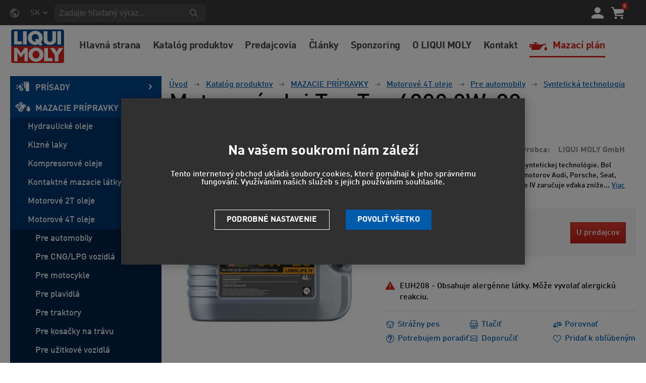

--- FILE ---
content_type: text/html; charset=utf-8
request_url: https://www.liqui-moly.sk/motorovy-olej-top-tec-6200-0w-20-p6624/
body_size: 22355
content:
<!DOCTYPE html>
<html lang="sk" >
<head>
<title>Motorový olej Top Tec 6200 0W-20</title><meta charset="utf-8" /><meta name="viewport" content="width=device-width, initial-scale=1.0, minimum-scale=1.0" /><meta name="author" content="LIQUI MOLY CZ s.r.o." data-web-author="BSSHOP s.r.o." data-version-core="20250000.40" data-version-web="20160112" data-server="wn1xsdwk0007GV" data-build="19.12.2025 15:42" data-state="ProductDetailState" data-lcid="1051" data-index="0" /><meta name="description" content="Akostný ľahkobežný motorový olej na báze syntetickej technológie. Bol vyvinutý na splnenie vysokých požiadaviek motorov Audi, Porsche, Seat, Škoda a VW. Mazací olej…" /><meta name="keywords" content="LIQUI MOLY GmbH,4100420207884,,motorovy,olej,top,tec,6200,0w,20" /><meta name="robots" content="all,index,follow" /><meta name="googlebot" content="snippet,archive" /><link rel="shortcut icon" href="https://cdn.liqui-moly.cz/data/user-content/media/LIQUI MOLY Logo BW.png?638657810230000000" /><link rel="alternate" href="https://www.liqui-moly.cz/motorovy-olej-top-tec-6200-0w-20-p6624/" hreflang="cs" /><link rel="alternate" href="https://www.liqui-moly.sk/motorovy-olej-top-tec-6200-0w-20-p6624/" hreflang="sk" /><link rel="canonical" href="https://www.liqui-moly.sk/motorovy-olej-top-tec-6200-0w-20-p6624/" /><link rel="preload" media="(min-width: 550px)" href="https://cdn.liqui-moly.cz/Services/GoogleFonts.ashx/css?family=Open+Sans:300,400,600,700,800&subset=latin-ext" as="style" /><meta property="og:title" content="Motorový olej Top Tec 6200 0W-20" /><meta property="og:site_name" content="LIQUI MOLY CZ s.r.o." /><meta property="og:image" content="https://cdn.liqui-moly.cz/images/0/33e0540b71bc581a/25/motorovy-olej-top-tec-6200-0w-20.jpg?hash=1412777227" /><meta property="og:image:width" content="1200" /><meta property="og:image:height" content="630" /><meta property="og:type" content="product" /><meta property="og:url" content="https://www.liqui-moly.sk/motorovy-olej-top-tec-6200-0w-20-p6624/" /><meta property="og:availability" content="Předpokládané datum naskladnění: piatok 23.1." /><meta property="og:description" content="Akostný ľahkobežný motorový olej na báze syntetickej technológie. Bol vyvinutý na splnenie vysokých požiadaviek motorov Audi, Porsche, Seat, Škoda a VW. Mazací olej špecifikácie Longlife IV zaručuje vďaka zníženej viskozite výborné vlastnosti pri studených štartoch a zvýšenú účinnosť motora. V porov…" /><meta property="og:price:amount" content="66,87" /><meta property="og:price:currency" content="EUR" /><meta property="product:condition" content="new" /><meta property="product:brand" content="LIQUI MOLY GmbH" />        <link rel="stylesheet" type="text/css" href="https://cdn.liqui-moly.cz/Services/Resource.ashx?key=cont0_345029605_&hash=1601670964507&domain=www.liqui-moly.sk"  />
        <link rel="stylesheet" type="text/css" href="https://cdn.liqui-moly.cz/Services/Resource.ashx?key=cont0_1099351980_2108384711&hash=71578708039&domain=www.liqui-moly.sk" media="(max-width: 419px)" />
        <link rel="stylesheet" type="text/css" href="https://cdn.liqui-moly.cz/Services/Resource.ashx?key=cont0_-1439433738_1232765885&hash=73822089393&domain=www.liqui-moly.sk" media="(min-width: 420px) and (max-width: 549px)" />
        <link rel="stylesheet" type="text/css" href="https://cdn.liqui-moly.cz/Services/Resource.ashx?key=cont0_-430181821_-1573720071&hash=73941582957&domain=www.liqui-moly.sk" media="(min-width: 550px) and (max-width: 819px)" />
        <link rel="stylesheet" type="text/css" href="https://cdn.liqui-moly.cz/Services/Resource.ashx?key=cont0_-96029867_1274921771&hash=73015438145&domain=www.liqui-moly.sk" media="(min-width: 820px) and (max-width: 999px)" />
        <link rel="stylesheet" type="text/css" href="https://cdn.liqui-moly.cz/Services/Resource.ashx?key=cont0_-1559326358_-127617299&hash=76690603589&domain=www.liqui-moly.sk" media="(min-width: 1000px) and (max-width: 1149px)" />
        <link rel="stylesheet" type="text/css" href="https://cdn.liqui-moly.cz/Services/Resource.ashx?key=cont0_597278784_-116816184&hash=76289185167&domain=www.liqui-moly.sk" media="(min-width: 1150px) and (max-width: 1439px)" />
        <link rel="stylesheet" type="text/css" href="https://cdn.liqui-moly.cz/Services/Resource.ashx?key=cont0_959686709_-2119435023&hash=76110743833&domain=www.liqui-moly.sk" media="(min-width: 1440px)" />
<style id="bs_toBeMigrated_style">
    .bs-toBeMigrated { display: none !important; }
</style>


    <script type="text/javascript">function cookiesAllowed() { return document.cookie && document.cookie.indexOf("cookies_confirmed=1") >= 0; } </script>
<script type="text/javascript">function allowCookies(allow) { document.cookie = 'cookies_confirmed='+(allow?1:0)+'; expires=Mon, 20 Jan 2076 00:57:40 GMT; path=/' }</script>


    <script type="text/javascript" src="https://cdn.liqui-moly.cz/Services/Resource.ashx?key=DYNAMIC_CONTAINERS_9e77a38108cc4d2c90d94f28cb6c0f7e&hash=390683653539&domain=www.liqui-moly.sk" async></script>
    <script type="text/javascript">
        mvcUiLoadedListeners = [];
        function addMvcUiLoadedListener(listener) {
            if (typeof mvcCore !== 'undefined' && typeof mvcUi !== 'undefined' && mvcUi.fullyLoaded) listener();
            else mvcUiLoadedListeners.push(listener);
        }
        window.jqueryBeforeInitCallbacks = [];
        window.jqueryCallbacks = [];
        window.$ = function (callback) {
            window.jqueryCallbacks.push(callback);
        }
        window.$beforeInit = function (callback) {
            window.jqueryBeforeInitCallbacks.push(callback);
        }
    </script>

    <script type="text/javascript" src="https://cdn.liqui-moly.cz/Services/Resource.ashx?key=commonScripts_c0370.e0893.Modules.LiquimolyModelConfiguration_scripts__v2&hash=1985596765023&domain=www.liqui-moly.sk" async></script>


<link rel="stylesheet" type="text/css" href="https://cdn.liqui-moly.cz/Services/Resource.ashx?key=usercss_all_-1654894032_11802&amp;hash=63028852539"/><meta name="google-site-verification" content="fNAAyZfZv4NQqXZtwTjKO4WFNn_ajj3TssJhnDozM7c" />
<meta name="google-site-verification" content="7m-a__PfzDjD1arX1WIC8SiaeY0YOrK3L6Ui7KHlcXo" />
<meta name="facebook-domain-verification" content="21zbcamad1ptylore2f7knov50yndi" />
<link rel="stylesheet" href="/data/user-content/script/magnific-popup.css">

<!-- Global site tag (gtag.js) - Google Ads: 376800337 --> 

<!--89262 VK FM-->
<!--<script async src="https://www.googletagmanager.com/gtag/js?id=AW-376800337">-->
<script>
if (cookiesAllowed()) {
    var script = document.createElement('script');
    script.src = "https://www.googletagmanager.com/gtag/js?id=AW-376800337";
    script.async = true;
    document.currentScript.insertAdjacentElement("afterend", script);
}
</script>


<script> 
    if (cookiesAllowed()) {
         window.dataLayer = window.dataLayer || []; function gtag(){dataLayer.push(arguments);} gtag('js', new Date()); gtag('config', 'AW-376800337'); 
    }
</script>

<meta name="google-site-verification" content="fNAAyZfZv4NQqXZtwTjKO4WFNn_ajj3TssJhnDozM7c" />
<meta name="google-site-verification" content="7m-a__PfzDjD1arX1WIC8SiaeY0YOrK3L6Ui7KHlcXo" />

<!-- Olejový průvodce -->
<link rel="stylesheet" href="https://openapi.liqui-moly.com/api/v1/public/css/olyslager.css">

<!-- Meta Pixel Code -->
<script>
  !function(f,b,e,v,n,t,s)
  {if(f.fbq)return;n=f.fbq=function(){n.callMethod?
  n.callMethod.apply(n,arguments):n.queue.push(arguments)};
  if(!f._fbq)f._fbq=n;n.push=n;n.loaded=!0;n.version='2.0';
  n.queue=[];t=b.createElement(e);t.async=!0;
  t.src=v;s=b.getElementsByTagName(e)[0];
  s.parentNode.insertBefore(t,s)}(window, document,'script',
  'https://connect.facebook.net/en_US/fbevents.js');
  fbq('init', '1128911007662582');
  fbq('track', 'PageView');
</script>
<noscript><img height="1" width="1" style="display:none"
  src="https://www.facebook.com/tr?id=1128911007662582&ev=PageView&noscript=1"
/></noscript>
<!-- End Meta Pixel Code -->
<!--SCM_BEGIN_IGNORE-->
<script type='text/javascript'>
window.dataLayer = window.dataLayer || [];
window.gtag = window.gtag || function() {dataLayer.push(arguments);}
window.gtag("consent", "default", {"ad_storage":"denied","analytics_storage":"denied","ad_user_data":"denied","ad_personalization":"denied","wait_for_update":500});
</script>
<!--google-tag-manager-data-layer v2-->
<script type='text/javascript'>
//<![CDATA[
window.dataLayer = window.dataLayer || [];
window.dataLayer.push({"currency":"EUR","locale":"SK","page_type":"product","ecomm_pagetype":"product","category_name":"Katalóg produktov|MAZACIE PRÍPRAVKY|Motorové 4T oleje|Pre automobily|Syntetická technologia","category":"Syntetická technologia","category_id":"316","categories":{"zbozi_cz":"Auto-moto | Provozní kapaliny | Oleje a maziva | Motorové oleje","heureka_cz":"Auto-moto | Náplně a kapaliny | Maziva | Motorové oleje","heureka_sk":"Katalóg produktov | MAZACIE PRÍPRAVKY | Motorové 4T oleje | Pre automobily | Syntetická technologia","google_merchant":"Vozidla a náhradní díly > Díly a příslušenství vozidel > Údržba a výzdoba motorových vozidel > Kapaliny do vozidel > Motorové oleje"},"ecomm_category":"Vozidla a náhradní díly > Díly a příslušenství vozidel > Údržba a výzdoba motorových vozidel > Kapaliny do vozidel > Motorové oleje","product_id":"6624","product_code":"20788","product_name":"Motorový olej Top Tec 6200 0W-20","product_brand":"LIQUI MOLY GmbH","is_master":false,"ecomm_prodid":"6624","default_currency":"CZK","product_quantity_modulo":1,"unit_pricing_measure":1,"product_price":1423,"ecomm_totalvalue":1423,"product_price_with_vat":1722,"product_price_def_cur":1423,"product_price_with_vat_def_cur":1722,"purchase_disabled":true,"price_type":"zákl. cena"});
//]]>
</script>
<!--Google Tag Manager v2-->
<script>(function(w,d,s,l,i){w[l]=w[l]||[];w[l].push({'gtm.start': new Date().getTime(),event:'gtm.js'});var f=d.getElementsByTagName(s)[0], j=d.createElement(s),dl=l!='dataLayer'?'&l='+l:'';j.async=true;j.src= 'https://www.googletagmanager.com/gtm.js?id='+i+dl;f.parentNode.insertBefore(j,f); })(window,document,'script','dataLayer','GTM-WVBH4MP');</script>
<!--SCM_END_IGNORE-->
<!--Seznam Manager v1-->
<script type="text/javascript" src="https://c.seznam.cz/js/rc.js" async></script>
<script type="text/javascript">window.bsSeznamActions = [];</script>
<!--SCM_BEGIN_IGNORE-->
<script type="text/javascript">
var retargetingConf = {"rtgId":131785,"rtgUrl":window.location.href,"consent":0,"itemId":"6624","pageType":"offerdetail","category":"Auto-moto | Provozní kapaliny | Oleje a maziva | Motorové oleje"};
window.bsSeznamActions.push(()=> window.rc.retargetingHit(retargetingConf));
</script>
<!--SCM_END_IGNORE-->
<script type="text/javascript">
var t = setInterval(function () {
    if (window.rc) {
        let allOk = true;
        for (let i = 0; i < window.bsSeznamActions.length; i++) {
            if (window.rc._consent != null) continue;
            const action = window.bsSeznamActions[i];
            if (!action) continue;
            try { if (action()) { window.bsSeznamActions[i] = null; } else { allOk = false; } } catch { allOk = false; }
        }
        if (allOk) clearInterval(t);
    }
}, 200);
</script>
<script>window['BSSHOP_INTERFACE_LINK_CLICKED'] = {"Action":"LinkClicked-S-S","Controller":"ClientInterface","SecurityHash":"PQV/PtvwqqcUEXYyVNJApqdoDSD5ugHVqxAcZ74U1U0=","Args":[{"ConstantValue":"href","Selectors":null,"Single":false,"AttributeName":null,"UseContext":false,"JavascriptExpression":null},{"ConstantValue":"tag","Selectors":null,"Single":false,"AttributeName":null,"UseContext":false,"JavascriptExpression":null}]}</script></head>
<body class="ProductDetailState sk anonymous eid893" data-product-id="6624" data-cat-id="316">
<div id="NoCookies" class="TemplateView NoCookies" >    <script type="text/javascript">
        function cookiesAreEnabled() {
            var cookieEnabled = (navigator.cookieEnabled) ? 1 : 0;

            if (typeof navigator.cookieEnabled == "undefined" && cookieEnabled == 0) {
                document.cookie = "testcookie";
                cookieEnabled = (document.cookie.indexOf("test­cookie") != -1) ? 1 : 0;
            }

            return cookieEnabled == 1;
        }

        if (!cookiesAreEnabled()) {
            var div = document.createElement("div");
            var node = document.createTextNode("Pro správnou funkčnost stránek musíte mít zapnuté cookies.");
            div.appendChild(node);
            div.className = "noCookies";
            var noCookies = document.getElementById('NoCookies');
            noCookies.appendChild(div);
        }
    </script>


</div><div id="NoJavascript" class="TemplateView NoJavascript" ><noscript>
    <div class="main">
        <div class="wrapper">
            <div class="content">
                Pre nákup v tomto internetovom obchode povoľte vo svojom prehliadači JavaScript.
            </div>
        </div>
    </div>
</noscript>
</div><!-- Google Tag Manager (noscript) -->
<noscript><iframe src="https://www.googletagmanager.com/ns.html?id=GTM-WVBH4MP" height="0" width="0" style="display:none;visibility:hidden"></iframe></noscript>
<!--End Google Tag Manager(noscript)-->
<div id="Master" class="MasterView v1c v1 bs-view dcon dc3 Master" ><bs-empty></bs-empty><bs-empty></bs-empty><dc-con class="wrap"><dc-gi class="headerUnfixPivot"></dc-gi><dc-con class="dcHeader"><header id="Header" class="HeaderView v3b v3 bs-view dcon dc7 isFixedHeaderAware Header" ><dc-con><div id="LocalizationPanel" class="LocalizationPanelView v1a v1 bs-view dcon dc18 LocalizationPanel" ><div class="combo locale locale_sk"><div class="inner"><span class="item actual locale_sk"><span>SK</span></span><div id="e112320" class="items"><a href="https://www.liqui-moly.cz/motorovy-olej-top-tec-6200-0w-20-p6624/" data-lcid="1029" class="item locale_cz"><span>CZ</span></a></div></div></div><a id="e112321" class="button toggle a1"><span></span></a></div><div id="SimpleSearch" class="SimpleSearchView v1a v1 bs-view dcon dc126 SimpleSearch" ><a id="e112325" class="button toggle a1" onclick="setTimeout(function() {$(&#39;#e112322&#39;).focus()}, 10)"><span></span></a><dc-con class="dcQuery popup fixedHeaderOverlay"><a id="e112324" class="button search"><span></span></a><input type="text" id="e112322" placeholder="Zadajte hľadan&#253; v&#253;raz..." class="query" autocomplete="off" /><a id="e112326" class="button toggle a2"><span></span></a><div id="e112323" class="pivot"></div></dc-con></div></dc-con><dc-con><div id="LoginUser" class="LoginUserView v1a v1 bs-view dcon dc20 LoginUser" ><form id="LoginPopupHost" class="LoginView v2a v2 bs-view dcon dc24 isFixedHeaderAware icon LoginPopupHost" ><a id="e112328" class="login button"><span></span></a><a href="/registracia/nova-registracia/" class="register"><span>Registrujte sa</span></a></form></div><div id="SimpleBasket" class="SimpleBasketView v1a v1 bs-view empty dcon dc31 isFixedHeaderAware small SimpleBasket" ><div class="totalItemsParts"><span class="value">0</span></div><div class="priceParts"><span class="price bs-priceLayout notranslate vat primary user"><span class="value">0 EUR</span></span></div><a href="/objednat-krok1/" class="goToBasketOverlay" rel="nofollow"></a></div></dc-con><div id="Logo" class="LogoView v1a v1 bs-view dcon dc25 Logo" ><a href="//www.liqui-moly.sk/" title="Úvod" class="link"></a></div><div id="w22439" class="MenuView v1a v1 bs-view dcon dc8 Menu" data-name="Menu" ><ul class="root"><li class=" first "><a href="/"><span>Hlavná strana</span></a></li><li class=" "><a href="/katalog-produktov/"><span>Katalóg produktov</span></a></li><li class=" "><a href="/predajcovia-e-shopy/"><span>Predajcovia</span></a></li><li class=" "><a href="/clanky/"><span>Články</span></a></li><li class=" "><a href="/sponzoring-m40/"><span>Sponzoring</span></a></li><li class=" "><a href="/o-liqui-moly/"><span>O LIQUI MOLY</span></a></li><li class=" "><a href="/kontakt/"><span>Kontakt</span></a></li><li class=" last cs_pruvodce_olej "><a href="/sprievodca-oleji/"><span>Mazací plán</span></a></li></ul></div></header><nav id="MenuCategories" class="MenuCategoriesRwdView v1b v1 bs-view dcon dc9 isFixedHeaderAware small onlyIcon MenuCategories" >    
<a id="e112333" class="button toggle a1"><span>Menu</span></a><dc-con class="pivot fixedHeaderAwarePopup"><dc-con class="popup"><ul class="root"><li class="level_0" data-cat-id="474"><div class="imageNameWrapper"><a href="/prisady-c474/" class="image"><img data-lazy data-src="https://cdn.liqui-moly.cz/data/user-content/ikony/prisady.png" src="[data-uri]" data-type="Image" alt="PR&#205;SADY" /></a><a href="/prisady-c474/" class="name"><span>PR&#205;SADY</span><i class='bs-crv'></i></a></div><bs-lazy-render data-lazy-id="474"></bs-lazy-render></li><li class="selected level_0" data-cat-id="312"><div class="imageNameWrapper"><a href="/mazacie-pripravky-c312/" class="image"><img data-lazy data-src="https://cdn.liqui-moly.cz/data/user-content/ikony/mazaci-pripravky.png" src="[data-uri]" data-type="Image" alt="MAZACIE PR&#205;PRAVKY" /></a><a href="/mazacie-pripravky-c312/" class="name"><span>MAZACIE PR&#205;PRAVKY</span><i class='bs-crv'></i></a></div><ul class="child"><li class="leaf level_1" data-cat-id="375"><span class="imageNotDefined"></span><a href="/hydraulicke-oleje-c375/" class="name"><span>Hydraulick&#233; oleje</span></a></li><li class="leaf level_1" data-cat-id="390"><span class="imageNotDefined"></span><a href="/klzne-laky-c390/" class="name"><span>Klzn&#233; laky</span></a></li><li class="leaf level_1" data-cat-id="376"><span class="imageNotDefined"></span><a href="/kompresorove-oleje-c376/" class="name"><span>Kompresorov&#233; oleje</span></a></li><li class="leaf level_1" data-cat-id="391"><span class="imageNotDefined"></span><a href="/kontaktne-mazacie-latky-c391/" class="name"><span>Kontaktn&#233; mazacie l&#225;tky</span></a></li><li class="level_1" data-cat-id="336"><span class="imageNotDefined"></span><a href="/motorove-2t-oleje-c336/" class="name"><span>Motorov&#233; 2T oleje</span><i class='bs-crv'></i></a><ul class="child"><li class="leaf level_2" data-cat-id="339"><span class="imageNotDefined"></span><a href="/pre-motocykle-c339/" class="name"><span>Pre motocykle</span></a></li><li class="leaf level_2" data-cat-id="348"><span class="imageNotDefined"></span><a href="/pre-motorove-pily-c348/" class="name"><span>Pre motorov&#233; p&#237;ly</span></a></li><li class="leaf level_2" data-cat-id="343"><span class="imageNotDefined"></span><a href="/pre-plavidla-c343/" class="name"><span>Pre plavidl&#225;</span></a></li><li class="leaf level_2" data-cat-id="346"><span class="imageNotDefined"></span><a href="/pre-traktory-c346/" class="name"><span>Pre traktory</span></a></li><li class="leaf level_2" data-cat-id="337"><span class="imageNotDefined"></span><a href="/univerzalne-c337/" class="name"><span>Univerz&#225;lne</span></a></li></ul></li><li class="selected level_1" data-cat-id="313"><span class="imageNotDefined"></span><a href="/motorove-4t-oleje-c313/" class="name"><span>Motorov&#233; 4T oleje</span><i class='bs-crv'></i></a><ul class="child"><li class="leaf selected level_2" data-cat-id="314"><span class="imageNotDefined"></span><a href="/pre-automobily-c314/" class="name"><span>Pre automobily</span></a></li><li class="leaf level_2" data-cat-id="320"><span class="imageNotDefined"></span><a href="/pre-cng-lpg-vozidla-c320/" class="name"><span>Pre CNG/LPG vozidl&#225;</span></a></li><li class="leaf level_2" data-cat-id="322"><span class="imageNotDefined"></span><a href="/pre-motocykle-c322/" class="name"><span>Pre motocykle</span></a></li><li class="leaf level_2" data-cat-id="326"><span class="imageNotDefined"></span><a href="/pre-plavidla-c326/" class="name"><span>Pre plavidl&#225;</span></a></li><li class="leaf level_2" data-cat-id="333"><span class="imageNotDefined"></span><a href="/pre-traktory-c333/" class="name"><span>Pre traktory</span></a></li><li class="leaf hidden level_2" data-cat-id="335"><span class="imageNotDefined"></span><a href="/pre-kosacky-na-travu-c335/" class="name"><span>Pre kosačky na tr&#225;vu</span></a></li><li class="leaf hidden level_2" data-cat-id="329"><span class="imageNotDefined"></span><a href="/pre-uzitkove-vozidla-c329/" class="name"><span>Pre užitkov&#233; vozidl&#225;</span></a></li><li class="leaf hidden level_2" data-cat-id="321"><span class="imageNotDefined"></span><a href="/pre-veteranov-c321/" class="name"><span>Pre veter&#225;nov</span></a></li><li class="leaf hidden level_2" data-cat-id="319"><span class="imageNotDefined"></span><a href="/rada-profi-c319/" class="name"><span>Rada Profi</span></a></li><li class="showMore"><a href="/motorove-4t-oleje-c313/">Zobraziť viac</a></li></ul></li><li class="level_1" data-cat-id="386"><span class="imageNotDefined"></span><a href="/pasty-c386/" class="name"><span>Pasty</span><i class='bs-crv'></i></a><ul class="child"><li class="leaf level_2" data-cat-id="387"><span class="imageNotDefined"></span><a href="/pre-brzdy-c387/" class="name"><span>Pre brzdy</span></a></li><li class="leaf level_2" data-cat-id="388"><span class="imageNotDefined"></span><a href="/pre-vyfuky-c388/" class="name"><span>Pre v&#253;fuky</span></a></li><li class="leaf level_2" data-cat-id="389"><span class="imageNotDefined"></span><a href="/specialne-c389/" class="name"><span>Špeci&#225;lne</span></a></li></ul></li><li class="level_1" data-cat-id="349"><span class="imageNotDefined"></span><a href="/prevodove-oleje-c349/" class="name"><span>Prevodov&#233; oleje</span><i class='bs-crv'></i></a><ul class="child"><li class="leaf level_2" data-cat-id="350"><span class="imageNotDefined"></span><a href="/pre-automobily-c350/" class="name"><span>Pre automobily</span></a></li><li class="leaf level_2" data-cat-id="368"><span class="imageNotDefined"></span><a href="/pre-motocykle-c368/" class="name"><span>Pre motocykle</span></a></li><li class="leaf level_2" data-cat-id="372"><span class="imageNotDefined"></span><a href="/pre-plavidla-c372/" class="name"><span>Pre plavidl&#225;</span></a></li><li class="leaf level_2" data-cat-id="366"><span class="imageNotDefined"></span><a href="/pre-traktory-c366/" class="name"><span>Pre traktory</span></a></li><li class="leaf level_2" data-cat-id="365"><span class="imageNotDefined"></span><a href="/pre-veteranov-c365/" class="name"><span>Pre veter&#225;nov</span></a></li></ul></li><li class="leaf level_1" data-cat-id="378"><span class="imageNotDefined"></span><a href="/prislusenstvo-olejov-c378/" class="name"><span>Pr&#237;slušenstvo olejov</span></a></li><li class="leaf level_1" data-cat-id="377"><span class="imageNotDefined"></span><a href="/specialne-oleje-c377/" class="name"><span>Špeci&#225;lne oleje</span></a></li><li class="level_1" data-cat-id="379"><span class="imageNotDefined"></span><a href="/tuky-c379/" class="name"><span>Tuky</span><i class='bs-crv'></i></a><ul class="child"><li class="leaf level_2" data-cat-id="380"><span class="imageNotDefined"></span><a href="/pre-akumulatory-c380/" class="name"><span>Pre akumul&#225;tory</span></a></li><li class="leaf level_2" data-cat-id="384"><span class="imageNotDefined"></span><a href="/pre-plavidla-c384/" class="name"><span>Pre plavidl&#225;</span></a></li><li class="leaf level_2" data-cat-id="385"><span class="imageNotDefined"></span><a href="/prislusenstvo-c385/" class="name"><span>Pr&#237;slušenstvo</span></a></li><li class="leaf level_2" data-cat-id="383"><span class="imageNotDefined"></span><a href="/specialne-c383/" class="name"><span>Speci&#225;lne</span></a></li><li class="leaf level_2" data-cat-id="381"><span class="imageNotDefined"></span><a href="/tekute-c381/" class="name"><span>Tekut&#233;</span></a></li><li class="leaf hidden level_2" data-cat-id="382"><span class="imageNotDefined"></span><a href="/viacucelove-c382/" class="name"><span>Viac&#250;čelov&#233;</span></a></li><li class="showMore"><a href="/tuky-c379/">Zobraziť viac</a></li></ul></li></ul></li><li class="level_0" data-cat-id="494"><div class="imageNameWrapper"><a href="/udrzba-vozidiel-c494/" class="image"><img data-lazy data-src="https://cdn.liqui-moly.cz/data/user-content/ikony/udrzba-vozidel.png" src="[data-uri]" data-type="Image" alt="&#218;DRŽBA VOZIDIEL" /></a><a href="/udrzba-vozidiel-c494/" class="name"><span>&#218;DRŽBA VOZIDIEL</span><i class='bs-crv'></i></a></div><bs-lazy-render data-lazy-id="494"></bs-lazy-render></li><li class="level_0" data-cat-id="463"><div class="imageNameWrapper"><a href="/pre-dielnu-a-servis-c463/" class="image"><img data-lazy data-src="https://cdn.liqui-moly.cz/data/user-content/ikony/pro-dilnu-a-servis.png" src="[data-uri]" data-type="Image" alt="PRE DIELŇU A SERVIS" /></a><a href="/pre-dielnu-a-servis-c463/" class="name"><span>PRE DIELŇU A SERVIS</span><i class='bs-crv'></i></a></div><bs-lazy-render data-lazy-id="463"></bs-lazy-render></li><li class="level_0" data-cat-id="487"><div class="imageNameWrapper"><a href="/rada-pro-line-c487/" class="image"><img data-lazy data-src="https://cdn.liqui-moly.cz/data/user-content/ikony/rada-pro -line.png" src="[data-uri]" data-type="Image" alt="RADA PRO-LINE" /></a><a href="/rada-pro-line-c487/" class="name"><span>RADA PRO-LINE</span><i class='bs-crv'></i></a></div><bs-lazy-render data-lazy-id="487"></bs-lazy-render></li><li class="level_0" data-cat-id="299"><div class="imageNameWrapper"><a href="/lepenie-a-tesnenie-c299/" class="image"><img data-lazy data-src="https://cdn.liqui-moly.cz/data/user-content/ikony/lepeni-a-tesneni.png" src="[data-uri]" data-type="Image" alt="LEPENIE A TESNENIE" /></a><a href="/lepenie-a-tesnenie-c299/" class="name"><span>LEPENIE A TESNENIE</span><i class='bs-crv'></i></a></div><bs-lazy-render data-lazy-id="299"></bs-lazy-render></li><li class="level_0" data-cat-id="432"><div class="imageNameWrapper"><a href="/nakladne-a-uzitkove-vozidla-c432/" class="image"><img data-lazy data-src="https://cdn.liqui-moly.cz/data/user-content/ikony/nakladni-a-uzitkova-vozidla.png" src="[data-uri]" data-type="Image" alt="N&#193;KLADN&#201; A &#218;ŽITKOV&#201; VOZIDL&#193;" /></a><a href="/nakladne-a-uzitkove-vozidla-c432/" class="name"><span>N&#193;KLADN&#201; A &#218;ŽITKOV&#201; VOZIDL&#193;</span><i class='bs-crv'></i></a></div><bs-lazy-render data-lazy-id="432"></bs-lazy-render></li><li class="level_0" data-cat-id="505"><div class="imageNameWrapper"><a href="/vozidla-na-plyn-c505/" class="image"><img data-lazy data-src="https://cdn.liqui-moly.cz/data/user-content/ikony/vozidla-na-plyn.png" src="[data-uri]" data-type="Image" alt="VOZIDL&#193; NA PLYN" /></a><a href="/vozidla-na-plyn-c505/" class="name"><span>VOZIDL&#193; NA PLYN</span><i class='bs-crv'></i></a></div><bs-lazy-render data-lazy-id="505"></bs-lazy-render></li><li class="level_0" data-cat-id="449"><div class="imageNameWrapper"><a href="/plavidla-c449/" class="image"><img data-lazy data-src="https://cdn.liqui-moly.cz/data/user-content/ikony/plavidla.png" src="[data-uri]" data-type="Image" alt="PLAVIDL&#193;" /></a><a href="/plavidla-c449/" class="name"><span>PLAVIDL&#193;</span><i class='bs-crv'></i></a></div><bs-lazy-render data-lazy-id="449"></bs-lazy-render></li><li class="level_0" data-cat-id="405"><div class="imageNameWrapper"><a href="/moto-quad-atv-sxs-kart-c405/" class="image"><img data-lazy data-src="https://cdn.liqui-moly.cz/data/user-content/ikony/moto-quad.png" src="[data-uri]" data-type="Image" alt="MOTO / QUAD / ATV / SxS / KART" /></a><a href="/moto-quad-atv-sxs-kart-c405/" class="name"><span>MOTO / QUAD / ATV / SxS / KART</span><i class='bs-crv'></i></a></div><bs-lazy-render data-lazy-id="405"></bs-lazy-render></li><li class="leaf level_0" data-cat-id="535"><div class="imageNameWrapper"><a href="/bicykle-c535/" class="image"><img data-lazy data-src="https://cdn.liqui-moly.cz/data/user-content/ikony/jizdni-kola-white.png" src="[data-uri]" data-type="Image" alt="BICYKLE" /></a><a href="/bicykle-c535/" class="name"><span>BICYKLE</span></a></div></li><li class="leaf level_0" data-cat-id="538"><div class="imageNameWrapper"><a href="/camping-c538/" class="image"><img data-lazy data-src="https://cdn.liqui-moly.cz/data/user-content/ikony/Camping-white.png" src="[data-uri]" data-type="Image" alt="CAMPING" /></a><a href="/camping-c538/" class="name"><span>CAMPING</span></a></div></li><li class="leaf level_0" data-cat-id="508"><div class="imageNameWrapper"><a href="/zahradny-program-c508/" class="image"><img data-lazy data-src="https://cdn.liqui-moly.cz/data/user-content/ikony/zahradni-program.png" src="[data-uri]" data-type="Image" alt="Z&#193;HRADN&#221; PROGRAM" /></a><a href="/zahradny-program-c508/" class="name"><span>Z&#193;HRADN&#221; PROGRAM</span></a></div></li><li class="leaf level_0" data-cat-id="517"><div class="imageNameWrapper"><a href="/rada-guntec-c517/" class="image"><img data-lazy data-src="https://cdn.liqui-moly.cz/data/user-content/ikony/guntec.png" src="[data-uri]" data-type="Image" alt="RADA GUNTEC" /></a><a href="/rada-guntec-c517/" class="name"><span>RADA GUNTEC</span></a></div></li><li class="level_0" data-cat-id="473"><div class="imageNameWrapper"><a href="/propagacne-materialy-c473/" class="image"><img data-lazy data-src="https://cdn.liqui-moly.cz/data/user-content/ikony/propagacni-materialy.png" src="[data-uri]" data-type="Image" alt="PROPAGAČN&#201; MATERI&#193;LY" /></a><a href="/propagacne-materialy-c473/" class="name"><span>PROPAGAČN&#201; MATERI&#193;LY</span><i class='bs-crv'></i></a></div><bs-lazy-render data-lazy-id="473"></bs-lazy-render></li><li class="level_0" data-cat-id="392"><div class="imageNameWrapper"><a href="/meguin-c392/" class="image"><img data-lazy data-src="https://cdn.liqui-moly.cz/data/user-content/ikony/meguin.png" src="[data-uri]" data-type="Image" alt="MEGUIN" /></a><a href="/meguin-c392/" class="name"><span>MEGUIN</span><i class='bs-crv'></i></a></div><bs-lazy-render data-lazy-id="392"></bs-lazy-render></li><li class="leaf level_0" data-cat-id="531"><div class="imageNameWrapper"><a href="/akce-c531/" class="image"><img data-lazy data-src="https://cdn.liqui-moly.cz/data/user-content/ikony/akce.png" src="[data-uri]" data-type="Image" alt="AKCE" /></a><a href="/akce-c531/" class="name"><span>AKCE</span></a></div></li><li class="leaf level_0" data-cat-id="539"><div class="imageNameWrapper"><a href="/darcekove-poukazy-c539/" class="image"><img data-lazy data-src="https://cdn.liqui-moly.cz/data/user-content/ikony/Darkovy_poukaz_White.png" src="[data-uri]" data-type="Image" alt="DARČEKOV&#201; POUKAZY" /></a><a href="/darcekove-poukazy-c539/" class="name"><span>DARČEKOV&#201; POUKAZY</span></a></div></li></ul>	    <a class="oil-guide" href=/sprievodca-oleji>Sprievodca oleji</a>
<div id="w22440" class="MenuView v1a v1 bs-view dcon dc8 Menu" data-name="Menu" ><ul class="root"><li class=" first "><a href="/"><span>Hlavná strana</span></a></li><li class=" "><a href="/katalog-produktov/"><span>Katalóg produktov</span></a></li><li class=" "><a href="/predajcovia-e-shopy/"><span>Predajcovia</span></a></li><li class=" "><a href="/clanky/"><span>Články</span></a></li><li class=" "><a href="/sponzoring-m40/"><span>Sponzoring</span></a></li><li class=" "><a href="/o-liqui-moly/"><span>O LIQUI MOLY</span></a></li><li class=" "><a href="/kontakt/"><span>Kontakt</span></a></li><li class=" last cs_pruvodce_olej "><a href="/sprievodca-oleji/"><span>Mazací plán</span></a></li></ul></div></dc-con></dc-con>

</nav></dc-con><dc-gi class="headerFixPivot"></dc-gi><dc-con><bs-empty></bs-empty></dc-con><dc-con class="dcContent medium"><div id="BreadcrumbNavigation" class="BreadcrumbView v1a v1 bs-view dcon dc27 BreadcrumbNavigation" ><span class="title">Nach&#225;dzate sa:</span><div class="path"><a href="/">&#218;vod</a><span class="separator"></span><a href="/katalog-produktov/">Katal&#243;g produktov</a><span class="separator"></span><a href="/mazacie-pripravky-c312/">MAZACIE PR&#205;PRAVKY</a><span class="separator"></span><a href="/motorove-4t-oleje-c313/">Motorov&#233; 4T oleje</a><span class="separator"></span><a href="/pre-automobily-c314/">Pre automobily</a><span class="separator"></span><a href="/synteticka-technologia-c316/">Syntetick&#225; technologia</a></div></div><div id="PDMaster" class="ProductDetailMasterView v1a v1 bs-view dcon dc169 collapsible PDMaster" >    
<dc-con><h1 class="HeadingView v1a v1 bs-view dcon dc16 smallest Heading" >Motorový olej Top Tec 6200 0W-20</h1><bs-empty></bs-empty></dc-con><dc-con></dc-con><dc-con><div id="PDImage" class="ProductDetailImageView v1a v1 bs-view noOtherImages dcon dc173 PDImage" ><a href="https://cdn.liqui-moly.cz/images/0/33e0540b71bc581a/2/motorovy-olej-top-tec-6200-0w-20.jpg?hash=-1415841899" data-lightbox="gallery" class="mainImage"><img src="https://cdn.liqui-moly.cz/images/0/33e0540b71bc581a/1/motorovy-olej-top-tec-6200-0w-20.jpg?hash=1423362811" alt="Motorový olej Top Tec 6200 0W-20 (3141)" title="Motorový olej Top Tec 6200 0W-20 (3141)" data-type="Image" class="mainImg mediumSize"/></a><div id="w22441" class="ActionIconsView v1a v1 bs-view dcon dc62 small notCircle PDActionIcons" data-name="PDActionIcons" data-look="A" ><div class="icons count1"><div title="Novinka" style="--text-color:white--bg-color: rgb(0, 196, 191);" class="productFlag icon flag00"><span>Novinka</span></div></div></div><bs-empty></bs-empty><a class="button previousMainImage"><span></span></a><a class="button nextMainImage"><span></span></a></div></dc-con><dc-con><div id="PDTable2" class="ProductDetailTableView hasCaption alignLeft v2a v2 bs-view dcon dc178 PDTable2" ><bs-grid-cont><bs-grid-item class="code caption"><span>K&#243;d produktu</span></bs-grid-item><bs-grid-item class="code value"><span>20788</span></bs-grid-item><bs-grid-item class="maker caption"><span>V&#253;robca</span></bs-grid-item><bs-grid-item class="maker value"><span>LIQUI MOLY GmbH</span></bs-grid-item></bs-grid-cont></div><div id="PDProductDescription" class="ProductDescriptionView v2a v2 bs-view dcon dc194 PDProductDescription" ><div class="shortDescription">Akostn&#253; ľahkobežn&#253; motorov&#253; olej na b&#225;ze syntetickej technol&#243;gie. Bol vyvinut&#253; na splnenie vysok&#253;ch požiadaviek motorov Audi, Porsche, Seat, Škoda a VW. Mazac&#237; olej špecifik&#225;cie Longlife IV zaručuje vďaka zn&#237;že...<a id="e112336" class="readMore">Viac inform&#225;ci&#237;</a></div></div><bs-empty></bs-empty><bs-empty></bs-empty><dc-con><div id="PDTable" class="ProductDetailTableView v1a v1 bs-view dcon dc177 hideRetailCaption extraSmall PDTable" ><bs-empty></bs-empty> <span class="price bs-priceLayout notranslate vat primary user"><span class="value">66,87 EUR</span></span> <span class="price bs-priceLayout notranslate novat secondary user"><span class="value">55,26 EUR</span> <span class="vatText">bez DPH</span></span><bs-empty></bs-empty></div><bs-empty></bs-empty><bs-empty></bs-empty><a href="/predajcovia-e-shopy/" class="prodejci">U predajcov</a></dc-con><bs-empty></bs-empty><bs-empty></bs-empty><bs-empty></bs-empty><div id="PDInstallmentCalculator" class="InstallmentCalculatorView v1a v1 bs-view dcon dc168 PDInstallmentCalculator" ><dc-con><bs-empty></bs-empty><bs-empty></bs-empty></dc-con></div><bs-empty></bs-empty><bs-empty></bs-empty><bs-empty></bs-empty><div id="w22442" class="AvailabilityView v1b v1 bs-view cs_modra PDAvailabilityInfo" data-name="PDAvailabilityInfo" ><span class="label">Předpokl&#225;dan&#233; datum naskladněn&#237;: piatok 23.1.</span></div><div id="PDAvailabilityPanel" class="AvailabilityPanelView v1a v1 bs-view deliveryDatesHidden dcon dc181 PDAvailabilityPanel" ><dc-con><bs-empty></bs-empty><bs-empty></bs-empty></dc-con></div><div class="vety"><span class="euhveta">EUH208 - Obsahuje alerg&#233;nne l&#225;tky. M&#244;že vyvolať alergick&#250; reakciu.</span><div class="title"></div></div><bs-empty></bs-empty><div id="PDActionPanel-6624" class="ProductActionPanelView v1a v1 bs-view dcon dc141 PDActionPanel" ><dc-con><a id="e112348" class="button watchdog" title="Str&#225;žny pes"><span>Strážny pes</span></a><a id="e112343" class="button compare" title="Porovnať"><span>Porovnať</span></a><a id="e112351" class="button askQuestion" title="Potrebujem poradiť"><span>Potrebujem poradiť</span></a><a id="e112350" class="button sendByEmail" title="Doporučiť"><span>Doporučiť</span></a><a href="https://www.liqui-moly.sk/motorovy-olej-top-tec-6200-0w-20-p6624/?print=1" rel="nofollow" title="Tlačiť" target="_blank" class="button print"><span>Tlačiť</span></a><span data-title="Pre pridanie do obľúbených sa prihláste." class="button favorites add anonymous">Pridať k obľ&#250;ben&#253;m</span></dc-con><dc-con><bs-empty></bs-empty></dc-con></div></dc-con><dc-con class="dcOtherProducts"><bs-empty></bs-empty><bs-empty></bs-empty><bs-empty></bs-empty><bs-empty></bs-empty><bs-empty></bs-empty></dc-con><dc-con class="tabpages_in_rows"><div id="PDTabsMaster" class="TabsProductDetailMasterView v1a v1 bs-view dcon dc203 PDTabsMaster" >
<div class="tabpages"><div id="e112353" class="pages"><div id="PDDescription" class="UserContentView userContent v1a v1 bs-view dcon dc154 PDDescription" ><p>Akostný ľahkobežný motorový olej na báze syntetickej technológie. Bol vyvinutý na splnenie vysokých požiadaviek motorov Audi, Porsche, Seat, Škoda a VW. Mazací olej špecifikácie Longlife IV zaručuje vďaka zníženej viskozite výborné vlastnosti pri studených štartoch a zvýšenú účinnosť motora. V porovnaní s už úspornou špecifikáciou Longlife III poskytuje ďalšiu úsporu pohonných hmôt vo výške cca 1,5 %. Inovatívna technológia aditív umožňuje oleju poskytovať excelentnú ochranu proti opotrebovaniu, výbornú čistotu v motore a zvýšenú odolnosť voči oxidácii. Olej je možné používať na extrémne dlhé intervaly výmeny oleja (WIV a pod.).</p><div id="LiquimolyProductMedia" class="ProductMediaView v1a v1 bs-view LiquimolyProductMedia" ></div></div><div class="normy"><span class="title">Schv&#225;len&#233; normy</span><div id="PDDescription2" class="UserContentView userContent v1a v1 bs-view dcon dc155 PDDescription2" ><p>ACEA C5; Ford WSS-M2C 956-A1; Porsche C20; VW 508 00, VW 509 00</p></div></div><div id="PDDescription4" class="UserContentView userContent v1a v1 bs-view dcon dc157 PDDescription4" ><p>Pre rôzne vozidlá značiek Audi, Porsche, Seat, Škoda a VW. Olej použiť výhradne v benzínových a dieselových motoroch vrátane motorov s filtrami pevných častíc (napr. TSI, TFSI, TDI), v ktorých je predpísaný mazací olej špecifikácie VW 508 00/509 00, prípadne špecifikácia Porsche C20. Olej bol testovaný v motoroch preplňovaných turbodúchadlami a vybavených katalyzátormi. Olej nie je spätne kompatibilný.</p></div><div class="objem"><span>4 l</span></div><div class="originalNazev"><span>Top Tec 6200 0W-20</span></div><div id="PDDescription5" class="UserContentView userContent v1a v1 bs-view dcon dc158 PDDescription5" ><p>Dodržať prevádzkové a servisné predpisy výrobcu automobilu alebo motora.</p></div><div id="ProductMedia" class="ProductMediaView v1a v1 bs-view dcon dc1 ProductMedia" ><bs-empty></bs-empty><div class="files"><div class="title sub">S&#250;bory</div><a href="/media/7108/cbl-20788.pdf?&amp;key=ZGpmIyQwNUZfNzEwOA==" class="pdf">Bezpečnostn&#237; list</a><a href="/media/7109/cpi-20788.pdf?&amp;key=ZGpmIyQwNUZfNzEwOQ==" class="pdf">Česk&#225; produktov&#225; informace</a><a href="/media/7682/kbu-20788.pdf?&amp;key=ZGpmIyQwNUZfNzY4Mg==" class="pdf">Karta bezpečnostn&#253;ch &#250;dajov</a></div></div><div class="contactsWrapper"><div class="supplier"><span class="caption">Dodávateľ:</span><span>LIQUI MOLY CZ s.r.o.</span></div><div class="maker"><span class="caption">Výrobca:</span><span>LIQUI MOLY GmbH</span></div><div class="makerContactsWrapper"><div class="contactsInner"><span class="caption">Kontakty:</span><span class="userContacts">Jerg-Wieland-Stra&#223;e 4 , 89081, Ulm, +49 731 1420-0</span></div></div><div class="makerMap"></div></div></div><div id="e112354" class="tabs"><span class="pDDescription">Popis</span><span class="normy">Normy</span><span class="pDDescription4">Použitie</span><span class="objemBaleni">Objem</span><span class="originalniNazev">Origin&#225;lny n&#225;zov</span><span class="pDDescription5">Odpor&#250;čanie</span><span class="productMedia">Na stiahnutie</span><span class="liquimolyContacts">Kontakty</span></div></div>


</div></dc-con><dc-con><aside id="PDOtherProducts" class="ProductsView v2a v2 bs-view dcon dc38 columns1 PDOtherProducts" >    
<div class="title"><span></span></div><div class="slidingItems"><a class="button left"><span></span></a><div class="scrollContainer"><div class="items"><div class="productHolder "><div id="w22445" class="ProductView v1a v1 bs-view dcon dc160 extraSmall PDOtherProduct" data-name="PDOtherProduct" ><dc-con class="left small"><a href="/motorovy-olej-top-tec-6200-0w-20-p6624/?cid=316" class="image"><img title="Motorový olej Top Tec 6200 0W-20" alt="Motorový olej Top Tec 6200 0W-20" data-lazy data-src="https://cdn.liqui-moly.cz/images/0/33e0540b71bc581a/0/motorovy-olej-top-tec-6200-0w-20.jpg?hash=347902277" src="[data-uri]" class="thumbnail"/></a><bs-empty></bs-empty><div data-clipboard="20788" id="e112369" class="code clipboard"><span class="caption">K&#243;d:</span><span class="value">20788</span></div><span class="attribute attr1">Objem: 4 l</span></dc-con><h2><a href="/motorovy-olej-top-tec-6200-0w-20-p6624/?cid=316"><span>Motorov&#253; olej Top Tec 6200 0W-20</span></a></h2><dc-con class="dcPrice"><bs-empty></bs-empty><bs-empty></bs-empty><bs-empty></bs-empty></dc-con><bs-empty></bs-empty><div id="w22443" class="AddToCartView v7a v7 bs-view dcon dc387 AddToCart" data-name="AddToCart" data-look="B" ><div class="disabledPurchase icon text"><span>nemožno</span></div><bs-empty></bs-empty></div><div id="w22444" class="ActionIconsView v1a v1 bs-view dcon dc62 small notCircle ActionIcons" data-name="ActionIcons" data-look="C" ><div class="icons count1"><div title="Novinka" style="--text-color:white--bg-color: rgb(0, 196, 191);" class="productFlag icon flag00"><span>Novinka</span></div></div></div><div class="spacer"></div></div></div><bs-separator-vertical class="separator vertical"><div></div></bs-separator-vertical><div class="productHolder "><div id="w22448" class="ProductView v1a v1 bs-view dcon dc160 extraSmall PDOtherProduct" data-name="PDOtherProduct" ><dc-con class="left small"><a href="/motorovy-olej-top-tec-6200-0w-20-p2386/?cid=316" class="image"><img title="Motorový olej Top Tec 6200 0W-20" alt="Motorový olej Top Tec 6200 0W-20" data-lazy data-src="https://cdn.liqui-moly.cz/images/0/dd2bdfff3f7c74ac/0/motorovy-olej-top-tec-6200-0w-20.jpg?hash=347902277" src="[data-uri]" class="thumbnail"/></a><bs-empty></bs-empty><div data-clipboard="20789" id="e112378" class="code clipboard"><span class="caption">K&#243;d:</span><span class="value">20789</span></div><span class="attribute attr1">Objem: 5 l</span></dc-con><h2><a href="/motorovy-olej-top-tec-6200-0w-20-p2386/?cid=316"><span>Motorov&#253; olej Top Tec 6200 0W-20</span></a></h2><dc-con class="dcPrice"><bs-empty></bs-empty><bs-empty></bs-empty><bs-empty></bs-empty></dc-con><bs-empty></bs-empty><div id="w22446" class="AddToCartView v7a v7 bs-view dcon dc387 AddToCart" data-name="AddToCart" data-look="B" ><div class="disabledPurchase icon text"><span>nemožno</span></div><bs-empty></bs-empty></div><div id="w22447" class="ActionIconsView v1a v1 bs-view dcon dc62 small notCircle ActionIcons" data-name="ActionIcons" data-look="C" ><div class="icons count1"><div title="Doporučujeme" style="--text-color:white--bg-color: rgb(244, 67, 54);" class="productFlag icon flag02"><span>Odporúčame</span></div></div></div><div class="spacer"></div></div></div><bs-separator-vertical class="separator vertical"><div></div></bs-separator-vertical><div class="productHolder "><div id="w22450" class="ProductView v1a v1 bs-view dcon dc160 extraSmall PDOtherProduct" data-name="PDOtherProduct" ><dc-con class="left small"><a href="/motorovy-olej-top-tec-6200-0w-20-p2383/?cid=316" class="image"><img title="Motorový olej Top Tec 6200 0W-20" alt="Motorový olej Top Tec 6200 0W-20" data-lazy data-src="https://cdn.liqui-moly.cz/images/0/a6ed4b6f6df107b0/0/motorovy-olej-top-tec-6200-0w-20.jpg?hash=347902277" src="[data-uri]" class="thumbnail"/></a><bs-empty></bs-empty><div data-clipboard="20787" id="e112387" class="code clipboard"><span class="caption">K&#243;d:</span><span class="value">20787</span></div><span class="attribute attr1">Objem: 1 l</span></dc-con><h2><a href="/motorovy-olej-top-tec-6200-0w-20-p2383/?cid=316"><span>Motorov&#253; olej Top Tec 6200 0W-20</span></a></h2><dc-con class="dcPrice"><bs-empty></bs-empty><bs-empty></bs-empty><bs-empty></bs-empty></dc-con><bs-empty></bs-empty><div id="w22449" class="AddToCartView v7a v7 bs-view dcon dc387 AddToCart" data-name="AddToCart" data-look="B" ><div class="disabledPurchase icon text"><span>nemožno</span></div><bs-empty></bs-empty></div><bs-empty></bs-empty><div class="spacer"></div></div></div><bs-separator-vertical class="separator vertical"><div></div></bs-separator-vertical><div class="productHolder "><div id="w22452" class="ProductView v1a v1 bs-view dcon dc160 extraSmall PDOtherProduct" data-name="PDOtherProduct" ><dc-con class="left small"><a href="/motorovy-olej-top-tec-6200-0w-20-p954/?cid=316" class="image"><img title="Motorový olej Top Tec 6200 0W-20" alt="Motorový olej Top Tec 6200 0W-20" data-lazy data-src="https://cdn.liqui-moly.cz/images/0/b26874c1c5110c41/0/motorovy-olej-top-tec-6200-0w-20.jpg?hash=347902277" src="[data-uri]" class="thumbnail"/></a><bs-empty></bs-empty><div data-clipboard="20782" id="e112396" class="code clipboard"><span class="caption">K&#243;d:</span><span class="value">20782</span></div><span class="attribute attr1">Objem: 20 l</span></dc-con><h2><a href="/motorovy-olej-top-tec-6200-0w-20-p954/?cid=316"><span>Motorov&#253; olej Top Tec 6200 0W-20</span></a></h2><dc-con class="dcPrice"><bs-empty></bs-empty><bs-empty></bs-empty><bs-empty></bs-empty></dc-con><bs-empty></bs-empty><div id="w22451" class="AddToCartView v7a v7 bs-view dcon dc387 AddToCart" data-name="AddToCart" data-look="B" ><div class="disabledPurchase icon text"><span>nemožno</span></div><bs-empty></bs-empty></div><bs-empty></bs-empty><div class="spacer"></div></div></div><bs-separator-vertical class="separator vertical"><div></div></bs-separator-vertical><div class="productHolder "><div id="w22454" class="ProductView v1a v1 bs-view dcon dc160 extraSmall PDOtherProduct" data-name="PDOtherProduct" ><dc-con class="left small"><a href="/motorovy-olej-top-tec-6200-0w-20-p955/?cid=316" class="image"><img title="Motorový olej Top Tec 6200 0W-20" alt="Motorový olej Top Tec 6200 0W-20" data-lazy data-src="https://cdn.liqui-moly.cz/images/0/240c36911e25e3bd/0/motorovy-olej-top-tec-6200-0w-20.jpg?hash=347902277" src="[data-uri]" class="thumbnail"/></a><bs-empty></bs-empty><div data-clipboard="20783" id="e112405" class="code clipboard"><span class="caption">K&#243;d:</span><span class="value">20783</span></div><span class="attribute attr1">Objem: 60 l</span></dc-con><h2><a href="/motorovy-olej-top-tec-6200-0w-20-p955/?cid=316"><span>Motorov&#253; olej Top Tec 6200 0W-20</span></a></h2><dc-con class="dcPrice"><bs-empty></bs-empty><bs-empty></bs-empty><bs-empty></bs-empty></dc-con><bs-empty></bs-empty><div id="w22453" class="AddToCartView v7a v7 bs-view dcon dc387 AddToCart" data-name="AddToCart" data-look="B" ><div class="disabledPurchase icon text"><span>nemožno</span></div><bs-empty></bs-empty></div><bs-empty></bs-empty><div class="spacer"></div></div></div><bs-separator-vertical class="separator vertical"><div></div></bs-separator-vertical><div class="productHolder "><div id="w22456" class="ProductView v1a v1 bs-view dcon dc160 extraSmall PDOtherProduct" data-name="PDOtherProduct" ><dc-con class="left small"><a href="/motorovy-olej-top-tec-6200-0w-20-p956/?cid=316" class="image"><img title="Motorový olej Top Tec 6200 0W-20" alt="Motorový olej Top Tec 6200 0W-20" data-lazy data-src="https://cdn.liqui-moly.cz/images/0/293e0960eb18d958/0/motorovy-olej-top-tec-6200-0w-20.jpg?hash=347902277" src="[data-uri]" class="thumbnail"/></a><bs-empty></bs-empty><div data-clipboard="20785" id="e112414" class="code clipboard"><span class="caption">K&#243;d:</span><span class="value">20785</span></div><span class="attribute attr1">Objem: 205 l</span></dc-con><h2><a href="/motorovy-olej-top-tec-6200-0w-20-p956/?cid=316"><span>Motorov&#253; olej Top Tec 6200 0W-20</span></a></h2><dc-con class="dcPrice"><bs-empty></bs-empty><bs-empty></bs-empty><bs-empty></bs-empty></dc-con><bs-empty></bs-empty><div id="w22455" class="AddToCartView v7a v7 bs-view dcon dc387 AddToCart" data-name="AddToCart" data-look="B" ><div class="disabledPurchase icon text"><span>nemožno</span></div><bs-empty></bs-empty></div><bs-empty></bs-empty><div class="spacer"></div></div></div></div></div><a class="button right"><span></span></a></div>

</aside><bs-empty></bs-empty></dc-con>
</div><footer id="Footer" class="FooterView v1a v1 bs-view dcon dc13 Footer" ><dc-con class="topWrapper"><dc-con class="top"><div id="SubscribeToNewsletterFooter" class="SubscribeToNewsletterView v1a v1 bs-view dcon dc376 smallest SubscribeToNewsletterFooter" ><div class="title shortTitle"><span>Zľavy a novinky už v&#225;m neunikn&#250;</span></div><div class="title longTitle"></div><div class="text longText"></div><dc-con><input type="email" id="e112423" value="" placeholder="V&#225;š @ e-mail" class="textBox" autocomplete="off" /><a id="e112424" class="button"><span>Zasielať</span></a></dc-con><dc-con><div id="w22457" class="GdprAgreementView v1a v1 bs-view dcon dc413 GdprAgreement" data-name="GdprAgreement" ><input type="checkbox" class="checkBox gdprAgreement" id="e112425" name="e112425" autocomplete="off" /><label for="e112425">Súhlasím so&nbsp;</label><label><a href="/zasady-ochrany-osobnich-udaju-m37/" target="_blank"><span>sprac&#250;van&#237;m osobn&#253;ch &#250;dajov.</span></a></label></div><div class="unSubscribeLink">Odber môžete kedykoľvek <a href="https://www.liqui-moly.sk/odhlasit-z-noviniek/">zrušiť</a>.</div></dc-con><dc-con><bs-empty></bs-empty><bs-empty></bs-empty></dc-con></div></dc-con></dc-con><dc-con class="middleWrapper"><div id="FooterUserContent2" class="UserContentView userContent v1a v1 bs-view dcon dc14 FooterUserContent2" ><!--EXPERTMODE-->
<div class="FooterContainer">
    <div class="FooterColumn">
        <img style="width: 130px;" data-lazy src="[data-uri]" data-src="//cdn.liqui-moly.cz/data/user-content/media/logo.png" />
    </div>
    <div class="FooterColumn">
        <h3>Informace</h3>
        <a href="//www.liqui-moly.sk/obchodni-podminky-m4/"><p>Obchodní podmínky</p></a>
        <a href="//www.liqui-moly.sk/zasady-ochrany-osobnich-udaju-m37/"><p>Ochrana osobních údajů</p></a>
    </div>
    <div class="FooterColumn">
        <h3>Můj účet</h3>
        <a href="//www.liqui-moly.sk/objednat-krok1/"><p>Košík</p></a>
        <a href="//www.liqui-moly.sk/registrace/nova-registrace/"><p>Registrace</p></a>
    </div>
    <div class="FooterColumn">
        <h3>O LIQUI MOLY</h3>
        <a href="//www.liqui-moly.sk/o-liqui-moly/"><p>O nás</p></a>
        <a href="//www.liqui-moly.sk/kontakt/"><p>Kontakt</p></a>
        <!--<a href="$PAGE-URL(30)"><p>Spolupráce</p></a>-->
        <!--<p <a href="$PAGE-URL(40)"><p>O LIQUI MOLY</p></a> </p>-->
    </div>
    <div class="FooterColumn">
        <h3>Ostatní</h3>
        <a href="//www.liqui-moly.sk/tabulka-velikosti-obleceni-m41/"><p>Tabulka velikostí oblečení</p></a>
        <a href="//www.liqui-moly.sk/sponzoring-m40/"><p>Sponzoring</p></a>
        <!--<p>LIQUI MOLY CZ s.r.o.</p>-->
        <!--<p>Pocoucov 83</p>-->
        <!--<p>674 01 Třebíč</p>-->
        <!--<p>Česká republika</p>-->
    </div>

    <!--<p style="text-align:center;">
        <a target="_blank" href="https://www.comgate.cz/cz/platebni-brana/">
        <img alt="Platební brána ComGate" title="Platební brána ComGate" data-lazy src="[data-uri]" data-src="$USER-CONTENT/ikony/comgate-paticka-e-shopu.png"></a>
    </p>-->
</div></div><bs-empty></bs-empty></dc-con><dc-con class="bottomWrapper"><dc-con class="bottom"><span class="copyright">&#169;2026 LIQUI MOLY SK s.r.o. V&#253;hradn&#253; dovozca do SK.</span><dc-con><a href="//www.bsshop.cz" class="bsshop_logo"><span>BSSHOP: e-shop napojený na Pohodu</span></a></dc-con><dc-con class="goTopWrap"><a id="e112430" class="goTop"><span>Začiatok str&#225;nky</span></a></dc-con><div id="CookiesConfirmationLink" class="CookiesConfirmationView v2a v2 bs-view top CookiesConfirmationLink" ><a id="e112433" class="showConfirmation"><span>Cookies</span></a></div></dc-con></dc-con></footer></dc-con><dc-con><bs-empty></bs-empty></dc-con></dc-con><bs-empty></bs-empty><div id="GalleryLoader" class="GalleryLoaderView v1a v1 bs-view GalleryLoader" ></div><div id="GoogleMicrodata" class="GoogleMicrodataView v1a v1 bs-view GoogleMicrodata" ><script type='application/ld+json'>{"mpn":"","@type":"Product","name":"Motorový olej Top Tec 6200 0W-20","brand":"LIQUI MOLY GmbH","gtin13":"4100420207884","sku":"20788","image":"https://cdn.liqui-moly.cz/images/0/33e0540b71bc581a/1/motorovy-olej-top-tec-6200-0w-20.jpg?hash=1423362811","offers":[{"@type":"Offer","price":"66.87","priceCurrency":"eur","availability":"http://schema.org/OutOfStock","url":"https://www.liqui-moly.sk/motorovy-olej-top-tec-6200-0w-20-p6624/"}],"itemCondition":"NewCondition","description":"Akostný ľahkobežný motorový olej na báze syntetickej technológie. Bol vyvinutý na splnenie vysokých požiadaviek motorov Audi, Porsche, Seat, Škoda a VW. Mazací olej špecifikácie Longlife IV zaručuje vďaka zníženej viskozite výborné vlastnosti pri studených štartoch a zvýšenú účinnosť motora. V porov","url":"https://www.liqui-moly.sk/motorovy-olej-top-tec-6200-0w-20-p6624/","@context":"http://schema.org"}</script><script type='application/ld+json'>{"@type":"BreadcrumbList","itemListElement":[{"@type":"ListItem","position":1,"name":"Úvod","item":"https://www.liqui-moly.sk/"},{"@type":"ListItem","position":2,"name":"Katalóg produktov","item":"https://www.liqui-moly.sk/katalog-produktov/"},{"@type":"ListItem","position":3,"name":"MAZACIE PRÍPRAVKY","item":"https://www.liqui-moly.sk/mazacie-pripravky-c312/"},{"@type":"ListItem","position":4,"name":"Motorové 4T oleje","item":"https://www.liqui-moly.sk/motorove-4t-oleje-c313/"},{"@type":"ListItem","position":5,"name":"Pre automobily","item":"https://www.liqui-moly.sk/pre-automobily-c314/"},{"@type":"ListItem","position":6,"name":"Syntetická technologia","item":"https://www.liqui-moly.sk/synteticka-technologia-c316/"}],"@context":"http://schema.org"}</script></div><div id="CookiesConfirmation" class="CookiesConfirmationView v3b v3 bs-view top dcon dc411 extraSmall CookiesConfirmation" data-look="dark" ><dc-con class="cookiesInnerWrapper"><dc-con class="cookiesInner"><span class="title">Na vašem soukrom&#237; n&#225;m z&#225;lež&#237;</span><div class="userContent">Tento internetový obchod ukládá soubory cookies, které pomáhají k jeho správnému fungování. Využíváním našich služeb s jejich používáním souhlasíte.</div></dc-con><dc-con><a id="e112438" class="allowLink"><span>Povoliť všetko</span></a><a id="e112439" class="settingsLink"><span>Podrobn&#233; nastavenie</span></a><bs-empty></bs-empty></dc-con></dc-con></div><dc-con></dc-con><bs-empty></bs-empty><dc-placeholder data-place-token="inLeftMaster" data-place-view="CompoundFilter"></dc-placeholder><bs-empty></bs-empty></div>    
<div id="loadingPanel"></div>
<div id="miniLoading"></div>
<script type="text/javascript">
    function __bsInitPriceFormatters() {
mvcUi.registerPriceFormatter('default', {"treshold2":10.0,"treshold3":100.0,"decimals":2,"decimals2":0,"decimals3":0,"treshold2ByCurrency":{"eur":100.0},"treshold3ByCurrency":{"eur":1000.0},"currencyCodes":{"usd":"USD","aud":"AUD","eur":"EUR","czk":"Kč","pln":"Zł","huf":"Ft"}});mvcUi.registerPriceFormatter('second', {"treshold2":1000000000.0,"treshold3":1000000000.0,"decimals":2,"decimals2":2,"decimals3":2,"treshold2ByCurrency":{"eur":100.0},"treshold3ByCurrency":{"eur":1000.0},"currencyCodes":{"usd":"USD","aud":"AUD","eur":"EUR","czk":"Kč","pln":"Zł","huf":"Ft"}});mvcUi.registerPriceFormatter('offers', {"treshold2":0.0,"treshold3":0.0,"decimals":2,"decimals2":2,"decimals3":2,"treshold2ByCurrency":{"eur":100.0},"treshold3ByCurrency":{"eur":1000.0},"currencyCodes":{"usd":"USD","aud":"AUD","eur":"EUR","czk":"Kč","pln":"Zł","huf":"Ft"}});        mvcUi.setCurrencyCode('eur');
    }

addMvcUiLoadedListener(function() { __bsInitPriceFormatters(); });</script>

<script type="text/javascript" id="__initCoreScript">
    function __bsInitCore() {
    mvcCore.attachData({"StyleSheets":{},"ActionDescriptors":[{"OwnerViewId":"LocalizationPanel","MethodSignature":"SetLocale-I","SecurityHash":"mYWx6hWmNB675cBEJzyFATN6ctWshpYF8qQnBouRUOw=","Selectors":[{"Value":"e112320"},{"Value":"a","Kind":2}],"EventName":"click","Arguments":[{"Selectors":[],"Single":true,"AttributeName":"data-lcid","UseContext":true}]},{"OwnerViewId":"SimpleSearch","MethodSignature":"Search-S-B","SecurityHash":"WA6MdF\/1v5QTJX7p6mXlX5idJsBMqdMkccLJ18M77\/4=","Selectors":[{"Value":"e112324"}],"EventName":"click","Arguments":[{"Selectors":[{"Value":"e112322"}],"Single":true,"AttributeName":"__value"},{"ConstantValue":true}]},{"OwnerViewId":"SimpleSearch","MethodSignature":"Search-S-B","SecurityHash":"WA6MdF\/1v5QTJX7p6mXlX5idJsBMqdMkccLJ18M77\/4=","Selectors":[{"Value":"e112322"}],"EventName":"keyup","EventFilter":13,"Arguments":[{"Selectors":[{"Value":"e112322"}],"Single":true,"AttributeName":"__value"},{"ConstantValue":true}]},{"OwnerViewId":"PDActionPanel-6624","MethodSignature":"ShowWatchDogView-I","SecurityHash":"1UxOj386ZObdGbzF\/5puIs26JYNcujjX1tpr+yNA67M=","Selectors":[{"Value":"e112348"}],"EventName":"click","Arguments":[{"ConstantValue":6624}]},{"OwnerViewId":"PDActionPanel-6624","MethodSignature":"AddProductToCompare-I","SecurityHash":"NgZ\/ndMmtPKBLAbiXAnyWLsRS2xQhOCdcjFdT6+dIMc=","Selectors":[{"Value":"e112343"}],"EventName":"click","Arguments":[{"ConstantValue":6624}]},{"OwnerViewId":"PDActionPanel-6624","MethodSignature":"ShowProductHelpForm-I","SecurityHash":"39ELhsVfhBiSKJkrT4PqjXzCPAmSAlZ+4\/mf5BQX3Vg=","Selectors":[{"Value":"e112351"}],"EventName":"click","Arguments":[{"ConstantValue":6624}]},{"OwnerViewId":"PDActionPanel-6624","MethodSignature":"ShowRecommendProductByEmailForm-I","SecurityHash":"BkTSkD5EMVGdLshaH+hcpBeIEZrqnDIrfgOGtgIZTEA=","Selectors":[{"Value":"e112350"}],"EventName":"click","Arguments":[{"ConstantValue":6624}]},{"OwnerViewId":"SubscribeToNewsletterFooter","MethodSignature":"SubscribeEmail-S","SecurityHash":"fcn5WuBJSlQXD7ob0\/IuIcxSjr3aQLDxXnz\/+ftc+xc=","Selectors":[{"Value":"e112424"}],"EventName":"click","Arguments":[{"Selectors":[{"Value":"e112423"}],"Single":true,"AttributeName":"__value"}]},{"OwnerViewId":"CookiesConfirmationLink","MethodSignature":"ShowConfirmation","SecurityHash":"IwT4jPXeD5TqNwd1bFIf1bpQPCT23Z1XwrYVlToUMV0=","Selectors":[{"Value":"e112433"}],"EventName":"click","Arguments":[]},{"OwnerViewId":"CookiesConfirmation","MethodSignature":"Confirm","SecurityHash":"N1CDP5GQpY1MTIOOmYB5CF\/\/5WbK64O+BMhOqmHuUyU=","Selectors":[{"Value":"e112438"}],"EventName":"click","Arguments":[]},{"OwnerViewId":"CookiesConfirmation","MethodSignature":"ShowSettings","SecurityHash":"af2Pk3D4U8OMfvXI2djNdZHtOwCNdQMcvc+HDh0vuBk=","Selectors":[{"Value":"e112439"}],"EventName":"click","Arguments":[]}],"PropertyMappings":[{"OwnerViewId":"w22457","DataName":"GdprAgreement","DataType":"Base.Mvc.Models.IGdprAgreementModel, Base.Mvc, Version=1.0.0.0, Culture=neutral, PublicKeyToken=null","MethodSignature":"SetGdprAgreement-B","Arguments":[{"Selectors":[{"Value":"e112425"}],"Single":true,"AttributeName":"__checked"}],"SecurityHash":"yMjX9XWsASKo\/hDVsyNjSqYJhUBbG2qEyoE3HahQAYg="}],"ClientScripts":[{"OwnerElementId":"LocalizationPanel","Script":"mvcUi.toggleClass('LocalizationPanel', {\"targetSelector\":\"0|0LocalizationPanel|\",\"sourceSelector\":\"#e112321\",\"resetSelector\":null,\"stopPropagation\":false,\"cssClass\":\"stateA\",\"persist\":false,\"defaultToggled\":false})"},{"OwnerElementId":"LocalizationPanel","Script":"$(document).mouseup(function(e)\r\n            {\r\n                var panel = $('#LocalizationPanel');\r\n                removeClassFromElement(e, panel);\r\n\r\n                function removeClassFromElement(e, el)\r\n                {\r\n                    if (!el.is (e.target) && el.has(e.target).length === 0)\r\n                    {\r\n                        el.removeClass('stateA');\r\n                    }\r\n                }\r\n            });"},{"OwnerElementId":"SimpleSearch","Script":"mvcUi.toggleClass('SimpleSearch', {\"targetSelector\":\"0|0SimpleSearch|\",\"sourceSelector\":\"#e112325\",\"resetSelector\":null,\"stopPropagation\":false,\"cssClass\":\"stateA\",\"persist\":false,\"defaultToggled\":false})"},{"OwnerElementId":"SimpleSearch","Script":"mvcUi.dynamicAutoComplete('SimpleSearch',{\"targetSelector\":\"#e112322\",\"pivotSelector\":\"#e112323\",\"popupDelay\":500,\"closeupDelay\":500,\"prefixLength\":3,\"actionData\":{\"Action\":\"DynamicSearch-S\",\"Controller\":null,\"SecurityHash\":\"8seoZjkJOrwdw+u8t2Mf3PIanjpkZKAci\/QOh4f6HwE=\",\"Args\":[{\"ConstantValue\":null,\"Selectors\":[{\"Value\":\"e112322\",\"Kind\":0}],\"Single\":true,\"AttributeName\":\"__value\",\"UseContext\":false,\"JavascriptExpression\":null}]},\"openOnFocus\":false})"},{"OwnerElementId":"SimpleSearch","Script":"mvcUi.toggleClass('SimpleSearch', {\"targetSelector\":\"0|0SimpleSearch|\",\"sourceSelector\":\"#e112326\",\"resetSelector\":null,\"stopPropagation\":false,\"cssClass\":\"stateA\",\"persist\":false,\"defaultToggled\":false})"},{"OwnerElementId":"SimpleSearch","Script":"$(document).mouseup(function(e)\r\n            {\r\n                var panel = $('#SimpleSearch');\r\n                removeClassFromElement(e, panel);\r\n\r\n                function removeClassFromElement(e, el)\r\n                {\r\n                    if (!el.is (e.target) && el.has(e.target).length === 0)\r\n                    {\r\n                        el.removeClass('stateA');\r\n                    }\r\n                }\r\n            });"},{"OwnerElementId":"LoginPopupHost","Script":"mvcUi.dynamicPopup('LoginPopupHost', {\"targetSelector\":\"#e112328\",\"pivotSelector\":null,\"triggerMode\":\"click\",\"position\":\"bottomleft\",\"popupDelay\":400,\"popupSpeed\":200,\"closeupDelay\":400,\"closeupSpeed\":200,\"horizontalAlignment\":\"left\",\"actionData\":{\"Action\":\"LoadView-S\",\"Controller\":\"Mvc.Core.Controller.IDynamicViewController, Mvc.Core, Version=1.0.0.0, Culture=neutral, PublicKeyToken=null\",\"SecurityHash\":\"gmVQQvFRKaWjX5eJ0nBjzJtMjQwJmsGNAlFlgUueLjs=\",\"Args\":[{\"ConstantValue\":\"Login\",\"Selectors\":null,\"Single\":false,\"AttributeName\":null,\"UseContext\":false,\"JavascriptExpression\":null}]},\"expandDirection\":\"fromleft\"})"},{"OwnerElementId":"Header","Script":"RwdFixedHeader(false, true, {\"masterSelector\":\"#Master\",\"containerSelector\":\".wrap > .dcHeader\",\"pivotFixSelector\":\".wrap > dc-gi.headerFixPivot\",\"pivotUnfixSelector\":\".wrap > dc-gi.headerUnfixPivot\",\"class\":\"headerFixed\",\"awareClass\":\"isFixedHeaderAware\",\"eventName\":null,\"allwaysFixed\":false})"},{"OwnerElementId":"MenuCategories","Script":"mvcUi.toggleClass('MenuCategories', {\"targetSelector\":\"0|0MenuCategories|\",\"sourceSelector\":\"#e112333\",\"resetSelector\":null,\"stopPropagation\":false,\"cssClass\":\"stateA\",\"persist\":false,\"defaultToggled\":false})"},{"OwnerElementId":"MenuCategories","Script":"$(document).mouseup(function(e)\r\n            {\r\n                var panel = $('#MenuCategories');\r\n                removeClassFromElement(e, panel);\r\n\r\n                function removeClassFromElement(e, el)\r\n                {\r\n                    if (!el.is (e.target) && el.has(e.target).length === 0)\r\n                    {\r\n                        el.removeClass('stateA');\r\n                    }\r\n                }\r\n            });"},{"OwnerElementId":"MenuCategories","Script":"mvcUi.toggleClass('MenuCategories', {\"targetSelector\":\"1|5li|\",\"sourceSelector\":\"i.bs-crv\",\"resetSelector\":\"1|5ul|2li|\",\"stopPropagation\":true,\"cssClass\":\"expanded\",\"persist\":false,\"defaultToggled\":false})"},{"Script":"mvcUi.lazyRender('MenuCategories', {\"Action\":\"LoadView-S\",\"Controller\":\"Mvc.Core.Controller.IDynamicViewController, Mvc.Core, Version=1.0.0.0, Culture=neutral, PublicKeyToken=null\",\"SecurityHash\":\"gmVQQvFRKaWjX5eJ0nBjzJtMjQwJmsGNAlFlgUueLjs=\",\"Args\":[{\"ConstantValue\":\"MenuCategories\",\"Selectors\":null,\"Single\":false,\"AttributeName\":null,\"UseContext\":false,\"JavascriptExpression\":null}]})"},{"OwnerElementId":"PDImage","Script":"ProductDetailImageViewInit('PDImage', 'none', 'replaceMainImage', 'none')"},{"Script":"\r\n                if ($('.tabs').length ) { \/\/ pokud existují záložky, odscrolovat na ně\r\n                    $('#e112336').click(function (e) {\r\n                        e.preventDefault();\r\n                        $('html,body').animate({\r\n                            scrollTop: $('.tabs').offset().top\r\n                        });\r\n                        if($('.tabs > .pDDescription').length){ \/\/ pokud záložka popis existuje, kliknout na ni\r\n                            $('.tabs > .pDDescription').click(); \r\n                        }\r\n                    });\r\n                }"},{"OwnerElementId":"w22442","Script":"mvcUi.dynamicPopup('w22442', {\"targetSelector\":\".label\",\"pivotSelector\":null,\"triggerMode\":\"mouseenter\",\"position\":\"bottomleft\",\"popupDelay\":400,\"popupSpeed\":200,\"closeupDelay\":400,\"closeupSpeed\":200,\"horizontalAlignment\":\"left\",\"actionData\":{\"Action\":\"ShowAvailabilityPopup-I-D\",\"Controller\":\"Base.Mvc.Controllers.IProductController, Base.Mvc, Version=1.0.0.0, Culture=neutral, PublicKeyToken=null\",\"SecurityHash\":\"u7KpASirSb1npQQHCQgOfrsqyQmf0JldnlGnilxxz+0=\",\"Args\":[{\"ConstantValue\":6624,\"Selectors\":null,\"Single\":false,\"AttributeName\":null,\"UseContext\":false,\"JavascriptExpression\":null},{\"ConstantValue\":1.0,\"Selectors\":null,\"Single\":false,\"AttributeName\":null,\"UseContext\":false,\"JavascriptExpression\":null}]},\"expandDirection\":\"fromleft\"})"},{"OwnerElementId":"PDTabsMaster","Script":"mvcUi.tabs('PDTabsMaster', {\"headerSelector\":\"#e112354 >*\",\"pageSelector\":\"#e112353 >*\",\"allowFullCollapse\":false,\"defaultCollapsed\":false,\"disableFullCollapseOnClass\":null,\"storeActivePage\":true})"},{"Script":"mvcUi.copyToClipboard({\"targetSelector\":\"#e112369\",\"tooltip\":\"kód bol úspešne vložený do schránky\",\"errorTooltip\":\"kód sa nepodarilo vložiť do schránky\",\"timeout\":3})"},{"Script":"mvcUi.copyToClipboard({\"targetSelector\":\"#e112378\",\"tooltip\":\"kód bol úspešne vložený do schránky\",\"errorTooltip\":\"kód sa nepodarilo vložiť do schránky\",\"timeout\":3})"},{"Script":"mvcUi.copyToClipboard({\"targetSelector\":\"#e112387\",\"tooltip\":\"kód bol úspešne vložený do schránky\",\"errorTooltip\":\"kód sa nepodarilo vložiť do schránky\",\"timeout\":3})"},{"Script":"mvcUi.copyToClipboard({\"targetSelector\":\"#e112396\",\"tooltip\":\"kód bol úspešne vložený do schránky\",\"errorTooltip\":\"kód sa nepodarilo vložiť do schránky\",\"timeout\":3})"},{"Script":"mvcUi.copyToClipboard({\"targetSelector\":\"#e112405\",\"tooltip\":\"kód bol úspešne vložený do schránky\",\"errorTooltip\":\"kód sa nepodarilo vložiť do schránky\",\"timeout\":3})"},{"Script":"mvcUi.copyToClipboard({\"targetSelector\":\"#e112414\",\"tooltip\":\"kód bol úspešne vložený do schránky\",\"errorTooltip\":\"kód sa nepodarilo vložiť do schránky\",\"timeout\":3})"},{"OwnerElementId":"PDOtherProducts","Script":"mvcUi.scrollContainer('PDOtherProducts', {\"containerSelector\":\".items\",\"itemSelector\":\".productHolder\",\"previousSelector\":\".button.left\",\"nextSelector\":\".button.right\",\"vertical\":false,\"increment\":1,\"rotate\":true,\"speedup\":1.8,\"nativeScroll\":false})"},{"OwnerElementId":"Footer","Script":"mvcUi.scroll('Footer', {\"targetSelector\":\"#e112430\",\"anchorSelector\":\"body\",\"scrollDown\":true,\"scrollUp\":true})"},{"OwnerElementId":"GalleryLoader","Script":"GalleryLoaderViewInit('GalleryLoader', {\"Action\":\"ShowGallery\",\"Controller\":null,\"SecurityHash\":\"dgVwL3MeozKC9HuOLSZ8DIuKBgWjWY1zC02QxLXvp4Y=\",\"Args\":[]})"},{"OwnerElementId":"CookiesConfirmation","Script":"mvcUi.dialog('CookiesConfirmation')"}],"ChainScripts":[],"ModelState":"{\"Base.Mvc.Models.ProductDetailProductModel\":{\"ADD_TO_CART_CURRENT_UNIT\":null},\"Base.Mvc.Models.VariantModel\":{\"currentQuantity\":0.0},\"Base.Mvc.Models.CategoriesModel\":{\"ecids\":\"\"},\"c0370.e0893.Models.LiquimolyProductModel\":{\"ADD_TO_CART_CURRENT_UNIT-6624\":\"ks\",\"ADD_TO_CART_CURRENT_UNIT-2386\":\"ks\",\"ADD_TO_CART_CURRENT_UNIT-2383\":\"ks\",\"ADD_TO_CART_CURRENT_UNIT-954\":\"ks\",\"ADD_TO_CART_CURRENT_UNIT-955\":\"ks\",\"ADD_TO_CART_CURRENT_UNIT-956\":\"ks\"},\"Base.Mvc.Models.ForumViewModel\":{\"FORUM_PAGE_INDEX_KEY\":-1}}","BlazorSessionId":"b031b86c-a6e4-44b4-b0ad-96d53e336dec","SecurityHash":"daaxFxx\/9MSDMdXSciPrHu2URkStNh0KoiBQoSqYXwk="});

            }
</script>


    <script type="text/javascript">
        if (typeof addMvcUiLoadedListener !== 'undefined') {
            addMvcUiLoadedListener(function () {
                if (typeof window.jqueryCallbacks !== 'undefined') {
                    for (let i in window.jqueryBeforeInitCallbacks) {
                        if (!window.jqueryBeforeInitCallbacks.hasOwnProperty(i)) continue;
                        $(window.jqueryBeforeInitCallbacks[i]);
                    }
                    for (let i in window.jqueryCallbacks) {
                        if (!window.jqueryCallbacks.hasOwnProperty(i)) continue;
                        $(window.jqueryCallbacks[i]);
                    }
                }
                __bsInitCore();
            });
        } else {
            __bsInitCore();
        }
    </script>

<script type="text/javascript">

    $(function() {
        function init() {
            dynamicContainer.setInitialSize("XXS");
            dynamicContainer.resizeIfNecessary();
        }
        if (typeof dynamicContainer === 'undefined') document.addEventListener('dynamicContainerInitialized', init, false);
        else init();
    });

    addMvcUiLoadedListener(function() {
        mvcUi.lazyImageLoad({"imageSelector":"img[data-src]"})
    });
</script>
<script type="text/javascript" src="/data/user-content/script/jquery.magnific-popup.min.js"></script>

</body>
</html>



--- FILE ---
content_type: text/css
request_url: https://cdn.liqui-moly.cz/Services/Resource.ashx?key=cont0_345029605_&hash=1601670964507&domain=www.liqui-moly.sk
body_size: 27425
content:
@import url('/Services/GoogleFonts.ashx/css?family=Open+Sans:300,400,600,700,800&subset=latin-ext')(min-width:550px);img.thumbnail{max-width:386px;max-height:230px}img.mediumSize{max-width:820px;max-height:820px}img.fullSize{max-width:1920px;max-height:1080px}img.miniThumbnail{max-width:50px;max-height:50px}img.custom{max-width:10px;max-height:10px}img.custom2{max-width:10px;max-height:10px}img.custom3{max-width:10px;max-height:10px}img.facebook{max-width:600px;max-height:600px}img.facebookShare{max-width:1200px;max-height:630px}img.source{max-width:386px;max-height:230px}:root{--img-width-thumbnail:386;--img-height-thumbnail:230;--aspect-ratio-thumbnail:calc(230/386);--img-width-mediumSize:820;--img-height-mediumSize:820;--aspect-ratio-mediumSize:calc(820/820);--img-width-fullSize:1920;--img-height-fullSize:1080;--aspect-ratio-fullSize:calc(1080/1920);--img-width-miniThumbnail:50;--img-height-miniThumbnail:50;--aspect-ratio-miniThumbnail:calc(50/50);--img-width-custom:10;--img-height-custom:10;--aspect-ratio-custom:calc(10/10);--img-width-custom2:10;--img-height-custom2:10;--aspect-ratio-custom2:calc(10/10);--img-width-custom3:10;--img-height-custom3:10;--aspect-ratio-custom3:calc(10/10);--img-width-facebook:600;--img-height-facebook:600;--aspect-ratio-facebook:calc(600/600);--img-width-facebookShare:1200;--img-height-facebookShare:630;--aspect-ratio-facebookShare:calc(630/1200);--img-width-source:386;--img-height-source:230;--aspect-ratio-source:calc(230/386)}.bsuc-flex{display:flex;flex-wrap:wrap}.bsuc-flex>*{box-sizing:border-box}@media only screen and (min-width:0){.bsuc-flex>.w1of1_0{width:calc(1/1*100%)}.bsuc-flex>.w1of2_0{width:calc(1/2*100%)}.bsuc-flex>.w1of3_0{width:calc(1/3*100%)}.bsuc-flex>.w1of4_0{width:calc(1/4*100%)}.bsuc-flex>.w1of5_0{width:calc(1/5*100%)}.bsuc-flex>.w1of6_0{width:calc(1/6*100%)}.bsuc-flex>.w2of3_0{width:calc(2/3*100%)}.bsuc-flex>.w2of5_0{width:calc(2/5*100%)}.bsuc-flex>.w3of4_0{width:calc(3/4*100%)}.bsuc-flex>.w3of5_0{width:calc(3/5*100%)}.bsuc-flex>.w4of5_0{width:calc(4/5*100%)}.bsuc-flex>.w5of6_0{width:calc(5/6*100%)}.bsuc-flex>.w1of12_0{width:calc(1/12*100%)}.bsuc-flex>.w5of12_0{width:calc(5/12*100%)}.bsuc-flex>.w7of12_0{width:calc(7/12*100%)}.bsuc-flex>.w11of12_0{width:calc(11/12*100%)}.bsuc-flex.jcsa_0{justify-content:space-around}.bsuc-flex.jcsb_0{justify-content:space-between}.bsuc-flex.jcse_0{justify-content:space-evenly}.bsuc-flex.jcfs_0{justify-content:flex-start}.bsuc-flex.jcfe_0{justify-content:flex-end}.bsuc-flex.jcc_0{justify-content:center}.bsuc-flex.aifs_0{align-items:flex-start}.bsuc-flex.aife_0{align-items:flex-end}.bsuc-flex.aic_0{align-items:center}.bsuc-flex.ais_0{align-items:stretch}}@media only screen and (min-width:0) and (max-width:599px){.hidden_0{display:none!important}}@media only screen and (min-width:600px){.bsuc-flex>.w1of1_600{width:calc(1/1*100%)}.bsuc-flex>.w1of2_600{width:calc(1/2*100%)}.bsuc-flex>.w1of3_600{width:calc(1/3*100%)}.bsuc-flex>.w1of4_600{width:calc(1/4*100%)}.bsuc-flex>.w1of5_600{width:calc(1/5*100%)}.bsuc-flex>.w1of6_600{width:calc(1/6*100%)}.bsuc-flex>.w2of3_600{width:calc(2/3*100%)}.bsuc-flex>.w2of5_600{width:calc(2/5*100%)}.bsuc-flex>.w3of4_600{width:calc(3/4*100%)}.bsuc-flex>.w3of5_600{width:calc(3/5*100%)}.bsuc-flex>.w4of5_600{width:calc(4/5*100%)}.bsuc-flex>.w5of6_600{width:calc(5/6*100%)}.bsuc-flex>.w1of12_600{width:calc(1/12*100%)}.bsuc-flex>.w5of12_600{width:calc(5/12*100%)}.bsuc-flex>.w7of12_600{width:calc(7/12*100%)}.bsuc-flex>.w11of12_600{width:calc(11/12*100%)}.bsuc-flex.jcsa_600{justify-content:space-around}.bsuc-flex.jcsb_600{justify-content:space-between}.bsuc-flex.jcse_600{justify-content:space-evenly}.bsuc-flex.jcfs_600{justify-content:flex-start}.bsuc-flex.jcfe_600{justify-content:flex-end}.bsuc-flex.jcc_600{justify-content:center}.bsuc-flex.aifs_600{align-items:flex-start}.bsuc-flex.aife_600{align-items:flex-end}.bsuc-flex.aic_600{align-items:center}.bsuc-flex.ais_600{align-items:stretch}}@media only screen and (min-width:600px) and (max-width:899px){.hidden_600{display:none!important}}@media only screen and (min-width:900px){.bsuc-flex>.w1of1_900{width:calc(1/1*100%)}.bsuc-flex>.w1of2_900{width:calc(1/2*100%)}.bsuc-flex>.w1of3_900{width:calc(1/3*100%)}.bsuc-flex>.w1of4_900{width:calc(1/4*100%)}.bsuc-flex>.w1of5_900{width:calc(1/5*100%)}.bsuc-flex>.w1of6_900{width:calc(1/6*100%)}.bsuc-flex>.w2of3_900{width:calc(2/3*100%)}.bsuc-flex>.w2of5_900{width:calc(2/5*100%)}.bsuc-flex>.w3of4_900{width:calc(3/4*100%)}.bsuc-flex>.w3of5_900{width:calc(3/5*100%)}.bsuc-flex>.w4of5_900{width:calc(4/5*100%)}.bsuc-flex>.w5of6_900{width:calc(5/6*100%)}.bsuc-flex>.w1of12_900{width:calc(1/12*100%)}.bsuc-flex>.w5of12_900{width:calc(5/12*100%)}.bsuc-flex>.w7of12_900{width:calc(7/12*100%)}.bsuc-flex>.w11of12_900{width:calc(11/12*100%)}.bsuc-flex.jcsa_900{justify-content:space-around}.bsuc-flex.jcsb_900{justify-content:space-between}.bsuc-flex.jcse_900{justify-content:space-evenly}.bsuc-flex.jcfs_900{justify-content:flex-start}.bsuc-flex.jcfe_900{justify-content:flex-end}.bsuc-flex.jcc_900{justify-content:center}.bsuc-flex.aifs_900{align-items:flex-start}.bsuc-flex.aife_900{align-items:flex-end}.bsuc-flex.aic_900{align-items:center}.bsuc-flex.ais_900{align-items:stretch}}@media only screen and (min-width:900px) and (max-width:1199px){.hidden_900{display:none!important}}@media only screen and (min-width:1200px){.bsuc-flex>.w1of1_1200{width:calc(1/1*100%)}.bsuc-flex>.w1of2_1200{width:calc(1/2*100%)}.bsuc-flex>.w1of3_1200{width:calc(1/3*100%)}.bsuc-flex>.w1of4_1200{width:calc(1/4*100%)}.bsuc-flex>.w1of5_1200{width:calc(1/5*100%)}.bsuc-flex>.w1of6_1200{width:calc(1/6*100%)}.bsuc-flex>.w2of3_1200{width:calc(2/3*100%)}.bsuc-flex>.w2of5_1200{width:calc(2/5*100%)}.bsuc-flex>.w3of4_1200{width:calc(3/4*100%)}.bsuc-flex>.w3of5_1200{width:calc(3/5*100%)}.bsuc-flex>.w4of5_1200{width:calc(4/5*100%)}.bsuc-flex>.w5of6_1200{width:calc(5/6*100%)}.bsuc-flex>.w1of12_1200{width:calc(1/12*100%)}.bsuc-flex>.w5of12_1200{width:calc(5/12*100%)}.bsuc-flex>.w7of12_1200{width:calc(7/12*100%)}.bsuc-flex>.w11of12_1200{width:calc(11/12*100%)}.bsuc-flex.jcsa_1200{justify-content:space-around}.bsuc-flex.jcsb_1200{justify-content:space-between}.bsuc-flex.jcse_1200{justify-content:space-evenly}.bsuc-flex.jcfs_1200{justify-content:flex-start}.bsuc-flex.jcfe_1200{justify-content:flex-end}.bsuc-flex.jcc_1200{justify-content:center}.bsuc-flex.aifs_1200{align-items:flex-start}.bsuc-flex.aife_1200{align-items:flex-end}.bsuc-flex.aic_1200{align-items:center}.bsuc-flex.ais_1200{align-items:stretch}}@media only screen and (min-width:1200px) and (max-width:0){.hidden_1200{display:none!important}}@layer{.userContent .bsuc-flex2.bg0{display:flex;--display_default:flex !important;flex-wrap:wrap;}.userContent .bsuc-flex2.bg0 > div{box-sizing:border-box;width:var(--width);--width_0:var(--width_600);--width_600:var(--width_max);--width_max:var(--width_default);--width_default:calc((1/1)*100%);display:var(--display);--display_0:var(--display_600);--display_600:var(--display_max);--display_max:var(--display_default);--display_default:block;}}@media only screen and (min-width:0){.userContent .bsuc-flex2.bg0>div{--width_0:var(--width_600);--width:var(--width_0);--display_0:var(--display_600);--display:var(--display_0)}}@media only screen and (min-width:600px){.userContent .bsuc-flex2.bg0>div{--width_600:var(--width_max);--width:var(--width_600);--display_600:var(--display_max);--display:var(--display_600)}}@media only screen and (min-width:1200px){.userContent .bsuc-flex2.bg0>div{--width_max:var(--width_default);--width:var(--width_max);--display_max:var(--display_default);--display:var(--display_max)}}.userContent a.bsuc-underline{text-decoration:underline!important}.userContent a.bsuc-underline:hover{text-decoration:none!important}.userContent a.bsuc-nounderline{text-decoration:none!important}.userContent a.bsuc-nounderline:hover{text-decoration:underline!important}.userContent .bsuc-underline a{text-decoration:underline}.userContent .bsuc-underline a:hover{text-decoration:none}.userContent .bsuc-nounderline a{text-decoration:none}.userContent .bsuc-nounderline a:hover{text-decoration:underline}:root{--fontFamily:'Open Sans',Arial;--fontSize:16px;--bg-color:#fff;--bg-header-color:#393939;--bg-content-color:#fff;--bg-popup-color:#fff;--bg-view-color:inherit;--bg-content-labl:100;--inverse:1;--lightness-offset:0;--text-lightness-treshold:-.2;--gradient-lightness-top:.1;--gradient-lightness-bottom:-.1;--border-radius:0;--input-border-radius:0;--button-border-radius:0;--popup-border-radius:0;--dialog-border-radius:0;--panel-border-radius:0px;--button-border-width:1px;--button-border-lightness:-.2;--primary-color:#005cab;--primary-color-base:#005cab;--primary-30-color:#4d8dc4;--primary-75-color:#bfd6ea;--primary-90-color:#e6eff7;--primary-d25-color:#004580;--primary-d50-color:#002e56;--primary-button-color:#005cab;--primary-button-text-color:#fff;--primary-button-border-color:#004a89;--primary-button-border-width:1px;--primary-button-border:1px solid #004a89;--primary-button-gradient-top-color:#196cb3;--primary-button-gradient-bottom-color:#00539a;--primary-button-gradient:linear-gradient(to bottom,#00468e,#00468e);--secondary-color:#da251c;--secondary-color-base:#da251c;--secondary-d25-color:#a41c15;--secondary-button-color:#da251c;--secondary-button-text-color:#fff;--secondary-button-border-color:#ae1e16;--secondary-button-border-width:1px;--secondary-button-border:1px solid #ae1e16;--secondary-button-gradient-top-color:#de3b33;--secondary-button-gradient-bottom-color:#c42119;--secondary-button-gradient:linear-gradient(to bottom,#de3b33,#c42119);--neutral-color:#f6f7f7;--neutral-color-d44:#8a8a8a;--neutral-button-color:#f6f7f7;--neutral-button-text-color:#000;--neutral-button-border-color:#c5c6c6;--neutral-button-border-width:1px;--neutral-button-border:1px solid #c5c6c6;--neutral-button-gradient-top-color:#f7f8f8;--neutral-button-gradient-bottom-color:#dddede;--neutral-button-gradient:linear-gradient(to bottom,#f7f8f8,#dddede);--neutral-panel-color:#f6f7f7;--neutral-panel-color-base:#f6f7f7;--neutral-panel-d10-color:#dddede;--neutral-panel-d40-color:#949494;--neutral-separator-color:#eaebeb;--main-color:#da251c;--main-button-color:#da251c;--main-button-text-color:#fff;--main-button-border-color:#ae1e16;--main-button-border-width:1px;--main-button-border:1px solid #ae1e16;--main-button-gradient-top-color:#de3b33;--main-button-gradient-bottom-color:#c42119;--main-button-gradient:linear-gradient(to bottom,#de3b33,#c42119);--inbasket-button-color:#ffe710;--inbasket-button-text-color:#000;--inbasket-button-basket-text-color:#fff;--inbasket-button-border-color:#ccb90d;--inbasket-button-border-width:1px;--inbasket-button-border:1px solid #ccb90d;--inbasket-button-gradient-top-color:#ffe928;--inbasket-button-gradient-bottom-color:#e6d00e;--inbasket-button-gradient:linear-gradient(to bottom,#ffe928,#e6d00e);--icon-color:#005cab;--icon-inactive-color:#d1d2d2;--icon-secondary-color:#da251c;--link-color:#005cab;--link-secondary-color:#da251c;--text-color:RGBA(43,48,51,.9);--text-weaker-color:RGBA(43,48,51,.55);--text-on-primary-color:#fff;--text-on-secondary-color:#fff;--text-on-neutral-panel-color:#2b3033;--bscheck-color:#da251c;--bscheck-hover-color:#ae1e16;--bscheck-border-disabled-color:#868686;--input-border-width:1px;--input-border-color:#dddede;--input-background-color:#fff;--input-text-color:#000;--input-placeholder-color:RGBA(0,0,0,.45);--price-color:RGBA(43,48,51,.9);--price-primary-color:RGBA(43,48,51,.9);--price-secondary-color:RGBA(43,48,51,.55);--price-retail-color:RGBA(43,48,51,.55);--rating-color:#ff9700;--actionIcon-action-color:#ffc107;--actionIcon-discount-color:#f7b731;--actionIcon-gift-color:#eb3b5a;--actionIcon-freeShipping-color:#20bf6b;--actionIcon-new-color:#00c4bf;--actionIcon-recommended-color:#f44336;--actionIcon-sale-color:#3867d6;--actionIcon-bazar-color:#777;--actionIcon-top-color:#8854d0;--actionIcon-xynaction-color:#f05500;--actionIcon-action-text-color:#2b3033;--actionIcon-discount-text-color:#fff;--actionIcon-gift-text-color:#fff;--actionIcon-freeShipping-text-color:#fff;--actionIcon-new-text-color:#fff;--actionIcon-recommended-text-color:#fff;--actionIcon-sale-text-color:#fff;--actionIcon-bazar-text-color:#fff;--actionIcon-top-text-color:#fff;--actionIcon-xynaction-text-color:#fff;--survey-bar-background-color:#e3e4e4;--survey-bar-answer1-color:#ff9800;--survey-bar-answer2-color:#00ffe2;--survey-bar-answer3-color:#ff00d2;--survey-bar-answer4-color:#8f0;--survey-bar-answer5-color:#003eff;--survey-bar-answer6-color:#ff0c00;--survey-bar-answer7-color:#00ff56;--survey-bar-answer8-color:#a000ff;--survey-bar-answer9-color:#ffea00;--survey-bar-answer10-color:#00caff;--survey-bar-answer11-color:#ff0080;--header-info-panel-color:#005cab;--header-info-panel-icon-color:#fff;--text-on-header-info-panel:#fff;--info-color:#b3e9ff;--warning-color:#f7ed8e;--warning-background-color:#fef1e0;--stop-text-color:#db0125;--stop-border-color:#feb8c5;--stop-background-color:#ffcfd8;--red-color:#eb3b5a;--orange-color:#ffa500;--green-color:#00a523;--yellow-color:#e0e000;--blue-color:#00f;--custom1-color:#393939;--custom2-color:#fff;--outer-width:calc((100vw - 1260px)/2);--search-offset-pivot-target:0;--vh:calc(1vh);--vw:calc(1vw);--search-input-width:auto;--eshop-max-width:1260px;--products-separator:11px;--category-separator:5px;--custom3-color:#464646;--custom4-color:#8c8c8c;--custom5-color:#e1e1e1;--custom6-color:#000;--custom7-color:#00468e;--custom8-color:#e6edf4;--custom9-color:#aaa;--custom10-color:#00468e;--custom11-color:#8a8d8f}.CategoriesRwdView{--text-on-secondary-color:#393939;--fontFamily:'Open Sans',Arial;--fontSize:16px;--bg-color:#fff;--bg-header-color:#393939;--bg-content-color:#fff;--bg-popup-color:#fff;--bg-view-color:inherit;--bg-content-labl:100;--inverse:1;--lightness-offset:0;--text-lightness-treshold:-.2;--gradient-lightness-top:.1;--gradient-lightness-bottom:-.1;--border-radius:0;--input-border-radius:0;--button-border-radius:0;--popup-border-radius:0;--dialog-border-radius:0;--panel-border-radius:0px;--button-border-width:1px;--button-border-lightness:-.2;--primary-color:#005cab;--primary-color-base:#005cab;--primary-30-color:#4d8dc4;--primary-75-color:#bfd6ea;--primary-90-color:#e6eff7;--primary-d25-color:#004580;--primary-d50-color:#002e56;--primary-button-color:#005cab;--primary-button-text-color:#fff;--primary-button-border-color:#004a89;--primary-button-border-width:1px;--primary-button-border:1px solid #004a89;--primary-button-gradient-top-color:#196cb3;--primary-button-gradient-bottom-color:#00539a;--primary-button-gradient:linear-gradient(to bottom,#00468e,#00468e);--secondary-color:#da251c;--secondary-color-base:#da251c;--secondary-d25-color:#a41c15;--secondary-button-color:#da251c;--secondary-button-text-color:#fff;--secondary-button-border-color:#ae1e16;--secondary-button-border-width:1px;--secondary-button-border:1px solid #ae1e16;--secondary-button-gradient-top-color:#de3b33;--secondary-button-gradient-bottom-color:#c42119;--secondary-button-gradient:linear-gradient(to bottom,#de3b33,#c42119);--neutral-color:#f6f7f7;--neutral-color-d44:#8a8a8a;--neutral-button-color:#f6f7f7;--neutral-button-text-color:#000;--neutral-button-border-color:#c5c6c6;--neutral-button-border-width:1px;--neutral-button-border:1px solid #c5c6c6;--neutral-button-gradient-top-color:#f7f8f8;--neutral-button-gradient-bottom-color:#dddede;--neutral-button-gradient:linear-gradient(to bottom,#f7f8f8,#dddede);--neutral-panel-color:#f6f7f7;--neutral-panel-color-base:#f6f7f7;--neutral-panel-d10-color:#dddede;--neutral-panel-d40-color:#949494;--neutral-separator-color:#eaebeb;--main-color:#da251c;--main-button-color:#da251c;--main-button-text-color:#fff;--main-button-border-color:#ae1e16;--main-button-border-width:1px;--main-button-border:1px solid #ae1e16;--main-button-gradient-top-color:#de3b33;--main-button-gradient-bottom-color:#c42119;--main-button-gradient:linear-gradient(to bottom,#de3b33,#c42119);--inbasket-button-color:#ffe710;--inbasket-button-text-color:#000;--inbasket-button-basket-text-color:#fff;--inbasket-button-border-color:#ccb90d;--inbasket-button-border-width:1px;--inbasket-button-border:1px solid #ccb90d;--inbasket-button-gradient-top-color:#ffe928;--inbasket-button-gradient-bottom-color:#e6d00e;--inbasket-button-gradient:linear-gradient(to bottom,#ffe928,#e6d00e);--icon-color:#005cab;--icon-inactive-color:#d1d2d2;--icon-secondary-color:#da251c;--link-color:#005cab;--link-secondary-color:#da251c;--text-color:RGBA(43,48,51,.9);--text-weaker-color:RGBA(43,48,51,.55);--text-on-primary-color:#fff;--text-on-neutral-panel-color:#2b3033;--bscheck-color:#da251c;--bscheck-hover-color:#ae1e16;--bscheck-border-disabled-color:#868686;--input-border-width:1px;--input-border-color:#dddede;--input-background-color:#fff;--input-text-color:#000;--input-placeholder-color:RGBA(0,0,0,.45);--price-color:RGBA(43,48,51,.9);--price-primary-color:RGBA(43,48,51,.9);--price-secondary-color:RGBA(43,48,51,.55);--price-retail-color:RGBA(43,48,51,.55);--rating-color:#ff9700;--actionIcon-action-color:#ffc107;--actionIcon-discount-color:#f7b731;--actionIcon-gift-color:#eb3b5a;--actionIcon-freeShipping-color:#20bf6b;--actionIcon-new-color:#00c4bf;--actionIcon-recommended-color:#f44336;--actionIcon-sale-color:#3867d6;--actionIcon-bazar-color:#777;--actionIcon-top-color:#8854d0;--actionIcon-xynaction-color:#f05500;--actionIcon-action-text-color:#2b3033;--actionIcon-discount-text-color:#fff;--actionIcon-gift-text-color:#fff;--actionIcon-freeShipping-text-color:#fff;--actionIcon-new-text-color:#fff;--actionIcon-recommended-text-color:#fff;--actionIcon-sale-text-color:#fff;--actionIcon-bazar-text-color:#fff;--actionIcon-top-text-color:#fff;--actionIcon-xynaction-text-color:#fff;--survey-bar-background-color:#e3e4e4;--survey-bar-answer1-color:#ff9800;--survey-bar-answer2-color:#00ffe2;--survey-bar-answer3-color:#ff00d2;--survey-bar-answer4-color:#8f0;--survey-bar-answer5-color:#003eff;--survey-bar-answer6-color:#ff0c00;--survey-bar-answer7-color:#00ff56;--survey-bar-answer8-color:#a000ff;--survey-bar-answer9-color:#ffea00;--survey-bar-answer10-color:#00caff;--survey-bar-answer11-color:#ff0080;--header-info-panel-color:#005cab;--header-info-panel-icon-color:#fff;--text-on-header-info-panel:#fff;--info-color:#b3e9ff;--warning-color:#f7ed8e;--warning-background-color:#fef1e0;--stop-text-color:#db0125;--stop-border-color:#feb8c5;--stop-background-color:#ffcfd8;--red-color:#eb3b5a;--orange-color:#ffa500;--green-color:#00a523;--yellow-color:#e0e000;--blue-color:#00f;--custom1-color:#393939;--custom2-color:#fff;--outer-width:calc((100vw - 1260px)/2);--search-offset-pivot-target:0;--vh:calc(1vh);--vw:calc(1vw);--search-input-width:auto;--eshop-max-width:1260px;--products-separator:11px;--category-separator:5px;--custom3-color:#464646;--custom4-color:#8c8c8c;--custom5-color:#e1e1e1;--custom6-color:#000;--custom7-color:#00468e;--custom8-color:#e6edf4;--custom9-color:#aaa;--custom10-color:#00468e;--custom11-color:#8a8d8f}.ContactsView{--link-color:#f6f7f7;--text-color:#f6f7f7;--fontFamily:'Open Sans',Arial;--fontSize:16px;--bg-color:#fff;--bg-header-color:#393939;--bg-content-color:#fff;--bg-popup-color:#fff;--bg-view-color:inherit;--bg-content-labl:100;--inverse:1;--lightness-offset:0;--text-lightness-treshold:-.2;--gradient-lightness-top:.1;--gradient-lightness-bottom:-.1;--border-radius:0;--input-border-radius:0;--button-border-radius:0;--popup-border-radius:0;--dialog-border-radius:0;--panel-border-radius:0px;--button-border-width:1px;--button-border-lightness:-.2;--primary-color:#005cab;--primary-color-base:#005cab;--primary-30-color:#4d8dc4;--primary-75-color:#bfd6ea;--primary-90-color:#e6eff7;--primary-d25-color:#004580;--primary-d50-color:#002e56;--primary-button-color:#005cab;--primary-button-text-color:#fff;--primary-button-border-color:#004a89;--primary-button-border-width:1px;--primary-button-border:1px solid #004a89;--primary-button-gradient-top-color:#196cb3;--primary-button-gradient-bottom-color:#00539a;--primary-button-gradient:linear-gradient(to bottom,#00468e,#00468e);--secondary-color:#da251c;--secondary-color-base:#da251c;--secondary-d25-color:#a41c15;--secondary-button-color:#da251c;--secondary-button-text-color:#fff;--secondary-button-border-color:#ae1e16;--secondary-button-border-width:1px;--secondary-button-border:1px solid #ae1e16;--secondary-button-gradient-top-color:#de3b33;--secondary-button-gradient-bottom-color:#c42119;--secondary-button-gradient:linear-gradient(to bottom,#de3b33,#c42119);--neutral-color:#f6f7f7;--neutral-color-d44:#8a8a8a;--neutral-button-color:#f6f7f7;--neutral-button-text-color:#000;--neutral-button-border-color:#c5c6c6;--neutral-button-border-width:1px;--neutral-button-border:1px solid #c5c6c6;--neutral-button-gradient-top-color:#f7f8f8;--neutral-button-gradient-bottom-color:#dddede;--neutral-button-gradient:linear-gradient(to bottom,#f7f8f8,#dddede);--neutral-panel-color:#f6f7f7;--neutral-panel-color-base:#f6f7f7;--neutral-panel-d10-color:#dddede;--neutral-panel-d40-color:#949494;--neutral-separator-color:#eaebeb;--main-color:#da251c;--main-button-color:#da251c;--main-button-text-color:#fff;--main-button-border-color:#ae1e16;--main-button-border-width:1px;--main-button-border:1px solid #ae1e16;--main-button-gradient-top-color:#de3b33;--main-button-gradient-bottom-color:#c42119;--main-button-gradient:linear-gradient(to bottom,#de3b33,#c42119);--inbasket-button-color:#ffe710;--inbasket-button-text-color:#000;--inbasket-button-basket-text-color:#fff;--inbasket-button-border-color:#ccb90d;--inbasket-button-border-width:1px;--inbasket-button-border:1px solid #ccb90d;--inbasket-button-gradient-top-color:#ffe928;--inbasket-button-gradient-bottom-color:#e6d00e;--inbasket-button-gradient:linear-gradient(to bottom,#ffe928,#e6d00e);--icon-color:#005cab;--icon-inactive-color:#d1d2d2;--icon-secondary-color:#da251c;--link-secondary-color:#da251c;--text-weaker-color:RGBA(246,247,247,.65);--text-on-primary-color:#fff;--text-on-secondary-color:#fff;--text-on-neutral-panel-color:#2b3033;--bscheck-color:#da251c;--bscheck-hover-color:#ae1e16;--bscheck-border-disabled-color:#868686;--input-border-width:1px;--input-border-color:#dddede;--input-background-color:#fff;--input-text-color:#000;--input-placeholder-color:RGBA(0,0,0,.45);--price-color:#f6f7f7;--price-primary-color:#f6f7f7;--price-secondary-color:RGBA(246,247,247,.65);--price-retail-color:RGBA(246,247,247,.65);--rating-color:#ff9700;--actionIcon-action-color:#ffc107;--actionIcon-discount-color:#f7b731;--actionIcon-gift-color:#eb3b5a;--actionIcon-freeShipping-color:#20bf6b;--actionIcon-new-color:#00c4bf;--actionIcon-recommended-color:#f44336;--actionIcon-sale-color:#3867d6;--actionIcon-bazar-color:#777;--actionIcon-top-color:#8854d0;--actionIcon-xynaction-color:#f05500;--actionIcon-action-text-color:#2b3033;--actionIcon-discount-text-color:#fff;--actionIcon-gift-text-color:#fff;--actionIcon-freeShipping-text-color:#fff;--actionIcon-new-text-color:#fff;--actionIcon-recommended-text-color:#fff;--actionIcon-sale-text-color:#fff;--actionIcon-bazar-text-color:#fff;--actionIcon-top-text-color:#fff;--actionIcon-xynaction-text-color:#fff;--survey-bar-background-color:#e3e4e4;--survey-bar-answer1-color:#ff9800;--survey-bar-answer2-color:#00ffe2;--survey-bar-answer3-color:#ff00d2;--survey-bar-answer4-color:#8f0;--survey-bar-answer5-color:#003eff;--survey-bar-answer6-color:#ff0c00;--survey-bar-answer7-color:#00ff56;--survey-bar-answer8-color:#a000ff;--survey-bar-answer9-color:#ffea00;--survey-bar-answer10-color:#00caff;--survey-bar-answer11-color:#ff0080;--header-info-panel-color:#005cab;--header-info-panel-icon-color:#fff;--text-on-header-info-panel:#fff;--info-color:#b3e9ff;--warning-color:#f7ed8e;--warning-background-color:#fef1e0;--stop-text-color:#db0125;--stop-border-color:#feb8c5;--stop-background-color:#ffcfd8;--red-color:#eb3b5a;--orange-color:#ffa500;--green-color:#00a523;--yellow-color:#e0e000;--blue-color:#00f;--custom1-color:#393939;--custom2-color:#fff;--outer-width:calc((100vw - 1260px)/2);--search-offset-pivot-target:0;--vh:calc(1vh);--vw:calc(1vw);--search-input-width:auto;--eshop-max-width:1260px;--products-separator:11px;--category-separator:5px;--custom3-color:#464646;--custom4-color:#8c8c8c;--custom5-color:#e1e1e1;--custom6-color:#000;--custom7-color:#00468e;--custom8-color:#e6edf4;--custom9-color:#aaa;--custom10-color:#00468e;--custom11-color:#8a8d8f}.LoginView{--text-color:#005cab;--icon-color:#fff;--fontFamily:'Open Sans',Arial;--fontSize:16px;--bg-color:#fff;--bg-header-color:#393939;--bg-content-color:#fff;--bg-popup-color:#fff;--bg-view-color:inherit;--bg-content-labl:100;--inverse:1;--lightness-offset:0;--text-lightness-treshold:-.2;--gradient-lightness-top:.1;--gradient-lightness-bottom:-.1;--border-radius:0;--input-border-radius:0;--button-border-radius:0;--popup-border-radius:0;--dialog-border-radius:0;--panel-border-radius:0px;--button-border-width:1px;--button-border-lightness:-.2;--primary-color:#005cab;--primary-color-base:#005cab;--primary-30-color:#4d8dc4;--primary-75-color:#bfd6ea;--primary-90-color:#e6eff7;--primary-d25-color:#004580;--primary-d50-color:#002e56;--primary-button-color:#005cab;--primary-button-text-color:#fff;--primary-button-border-color:#004a89;--primary-button-border-width:1px;--primary-button-border:1px solid #004a89;--primary-button-gradient-top-color:#196cb3;--primary-button-gradient-bottom-color:#00539a;--primary-button-gradient:linear-gradient(to bottom,#00468e,#00468e);--secondary-color:#da251c;--secondary-color-base:#da251c;--secondary-d25-color:#a41c15;--secondary-button-color:#da251c;--secondary-button-text-color:#fff;--secondary-button-border-color:#ae1e16;--secondary-button-border-width:1px;--secondary-button-border:1px solid #ae1e16;--secondary-button-gradient-top-color:#de3b33;--secondary-button-gradient-bottom-color:#c42119;--secondary-button-gradient:linear-gradient(to bottom,#de3b33,#c42119);--neutral-color:#f6f7f7;--neutral-color-d44:#8a8a8a;--neutral-button-color:#f6f7f7;--neutral-button-text-color:#000;--neutral-button-border-color:#c5c6c6;--neutral-button-border-width:1px;--neutral-button-border:1px solid #c5c6c6;--neutral-button-gradient-top-color:#f7f8f8;--neutral-button-gradient-bottom-color:#dddede;--neutral-button-gradient:linear-gradient(to bottom,#f7f8f8,#dddede);--neutral-panel-color:#f6f7f7;--neutral-panel-color-base:#f6f7f7;--neutral-panel-d10-color:#dddede;--neutral-panel-d40-color:#949494;--neutral-separator-color:#eaebeb;--main-color:#da251c;--main-button-color:#da251c;--main-button-text-color:#fff;--main-button-border-color:#ae1e16;--main-button-border-width:1px;--main-button-border:1px solid #ae1e16;--main-button-gradient-top-color:#de3b33;--main-button-gradient-bottom-color:#c42119;--main-button-gradient:linear-gradient(to bottom,#de3b33,#c42119);--inbasket-button-color:#ffe710;--inbasket-button-text-color:#000;--inbasket-button-basket-text-color:#fff;--inbasket-button-border-color:#ccb90d;--inbasket-button-border-width:1px;--inbasket-button-border:1px solid #ccb90d;--inbasket-button-gradient-top-color:#ffe928;--inbasket-button-gradient-bottom-color:#e6d00e;--inbasket-button-gradient:linear-gradient(to bottom,#ffe928,#e6d00e);--icon-inactive-color:#d1d2d2;--icon-secondary-color:#da251c;--link-color:#005cab;--link-secondary-color:#da251c;--text-weaker-color:RGBA(0,92,171,.65);--text-on-primary-color:#fff;--text-on-secondary-color:#fff;--text-on-neutral-panel-color:#2b3033;--bscheck-color:#da251c;--bscheck-hover-color:#ae1e16;--bscheck-border-disabled-color:#868686;--input-border-width:1px;--input-border-color:#dddede;--input-background-color:#fff;--input-text-color:#000;--input-placeholder-color:RGBA(0,0,0,.45);--price-color:#005cab;--price-primary-color:#005cab;--price-secondary-color:RGBA(0,92,171,.65);--price-retail-color:RGBA(0,92,171,.65);--rating-color:#ff9700;--actionIcon-action-color:#ffc107;--actionIcon-discount-color:#f7b731;--actionIcon-gift-color:#eb3b5a;--actionIcon-freeShipping-color:#20bf6b;--actionIcon-new-color:#00c4bf;--actionIcon-recommended-color:#f44336;--actionIcon-sale-color:#3867d6;--actionIcon-bazar-color:#777;--actionIcon-top-color:#8854d0;--actionIcon-xynaction-color:#f05500;--actionIcon-action-text-color:#2b3033;--actionIcon-discount-text-color:#fff;--actionIcon-gift-text-color:#fff;--actionIcon-freeShipping-text-color:#fff;--actionIcon-new-text-color:#fff;--actionIcon-recommended-text-color:#fff;--actionIcon-sale-text-color:#fff;--actionIcon-bazar-text-color:#fff;--actionIcon-top-text-color:#fff;--actionIcon-xynaction-text-color:#fff;--survey-bar-background-color:#e3e4e4;--survey-bar-answer1-color:#ff9800;--survey-bar-answer2-color:#00ffe2;--survey-bar-answer3-color:#ff00d2;--survey-bar-answer4-color:#8f0;--survey-bar-answer5-color:#003eff;--survey-bar-answer6-color:#ff0c00;--survey-bar-answer7-color:#00ff56;--survey-bar-answer8-color:#a000ff;--survey-bar-answer9-color:#ffea00;--survey-bar-answer10-color:#00caff;--survey-bar-answer11-color:#ff0080;--header-info-panel-color:#005cab;--header-info-panel-icon-color:#fff;--text-on-header-info-panel:#fff;--info-color:#b3e9ff;--warning-color:#f7ed8e;--warning-background-color:#fef1e0;--stop-text-color:#db0125;--stop-border-color:#feb8c5;--stop-background-color:#ffcfd8;--red-color:#eb3b5a;--orange-color:#ffa500;--green-color:#00a523;--yellow-color:#e0e000;--blue-color:#00f;--custom1-color:#393939;--custom2-color:#fff;--outer-width:calc((100vw - 1260px)/2);--search-offset-pivot-target:0;--vh:calc(1vh);--vw:calc(1vw);--search-input-width:auto;--eshop-max-width:1260px;--products-separator:11px;--category-separator:5px;--custom3-color:#464646;--custom4-color:#8c8c8c;--custom5-color:#e1e1e1;--custom6-color:#000;--custom7-color:#00468e;--custom8-color:#e6edf4;--custom9-color:#aaa;--custom10-color:#00468e;--custom11-color:#8a8d8f}.HeaderView{--secondary-color:#da251c;--link-color:#f6f7f7;--text-color:#f6f7f7;--text-on-primary-color:#f6f7f7;--icon-color:#da251c;--fontFamily:'Open Sans',Arial;--fontSize:16px;--bg-color:#fff;--bg-header-color:#393939;--bg-content-color:#fff;--bg-popup-color:#fff;--bg-view-color:inherit;--bg-content-labl:100;--inverse:1;--lightness-offset:0;--text-lightness-treshold:-.2;--gradient-lightness-top:.1;--gradient-lightness-bottom:-.1;--border-radius:0;--input-border-radius:0;--button-border-radius:0;--popup-border-radius:0;--dialog-border-radius:0;--panel-border-radius:0px;--button-border-width:1px;--button-border-lightness:-.2;--primary-color:#005cab;--primary-color-base:#005cab;--primary-30-color:#4d8dc4;--primary-75-color:#bfd6ea;--primary-90-color:#e6eff7;--primary-d25-color:#004580;--primary-d50-color:#002e56;--primary-button-color:#005cab;--primary-button-text-color:#fff;--primary-button-border-color:#004a89;--primary-button-border-width:1px;--primary-button-border:1px solid #004a89;--primary-button-gradient-top-color:#196cb3;--primary-button-gradient-bottom-color:#00539a;--primary-button-gradient:linear-gradient(to bottom,#00468e,#00468e);--secondary-color-base:#da251c;--secondary-d25-color:#a41c15;--secondary-button-color:#da251c;--secondary-button-text-color:#fff;--secondary-button-border-color:#ae1e16;--secondary-button-border-width:1px;--secondary-button-border:1px solid #ae1e16;--secondary-button-gradient-top-color:#de3b33;--secondary-button-gradient-bottom-color:#c42119;--secondary-button-gradient:linear-gradient(to bottom,#de3b33,#c42119);--neutral-color:#f6f7f7;--neutral-color-d44:#8a8a8a;--neutral-button-color:#f6f7f7;--neutral-button-text-color:#000;--neutral-button-border-color:#c5c6c6;--neutral-button-border-width:1px;--neutral-button-border:1px solid #c5c6c6;--neutral-button-gradient-top-color:#f7f8f8;--neutral-button-gradient-bottom-color:#dddede;--neutral-button-gradient:linear-gradient(to bottom,#f7f8f8,#dddede);--neutral-panel-color:#f6f7f7;--neutral-panel-color-base:#f6f7f7;--neutral-panel-d10-color:#dddede;--neutral-panel-d40-color:#949494;--neutral-separator-color:#eaebeb;--main-color:#da251c;--main-button-color:#da251c;--main-button-text-color:#fff;--main-button-border-color:#ae1e16;--main-button-border-width:1px;--main-button-border:1px solid #ae1e16;--main-button-gradient-top-color:#de3b33;--main-button-gradient-bottom-color:#c42119;--main-button-gradient:linear-gradient(to bottom,#de3b33,#c42119);--inbasket-button-color:#ffe710;--inbasket-button-text-color:#000;--inbasket-button-basket-text-color:#fff;--inbasket-button-border-color:#ccb90d;--inbasket-button-border-width:1px;--inbasket-button-border:1px solid #ccb90d;--inbasket-button-gradient-top-color:#ffe928;--inbasket-button-gradient-bottom-color:#e6d00e;--inbasket-button-gradient:linear-gradient(to bottom,#ffe928,#e6d00e);--icon-inactive-color:#d1d2d2;--icon-secondary-color:#da251c;--link-secondary-color:#da251c;--text-weaker-color:RGBA(246,247,247,.65);--text-on-secondary-color:#fff;--text-on-neutral-panel-color:#2b3033;--bscheck-color:#da251c;--bscheck-hover-color:#ae1e16;--bscheck-border-disabled-color:#868686;--input-border-width:1px;--input-border-color:#dddede;--input-background-color:#fff;--input-text-color:#000;--input-placeholder-color:RGBA(0,0,0,.45);--price-color:#f6f7f7;--price-primary-color:#f6f7f7;--price-secondary-color:RGBA(246,247,247,.65);--price-retail-color:RGBA(246,247,247,.65);--rating-color:#ff9700;--actionIcon-action-color:#ffc107;--actionIcon-discount-color:#f7b731;--actionIcon-gift-color:#eb3b5a;--actionIcon-freeShipping-color:#20bf6b;--actionIcon-new-color:#00c4bf;--actionIcon-recommended-color:#f44336;--actionIcon-sale-color:#3867d6;--actionIcon-bazar-color:#777;--actionIcon-top-color:#8854d0;--actionIcon-xynaction-color:#f05500;--actionIcon-action-text-color:#2b3033;--actionIcon-discount-text-color:#fff;--actionIcon-gift-text-color:#fff;--actionIcon-freeShipping-text-color:#fff;--actionIcon-new-text-color:#fff;--actionIcon-recommended-text-color:#fff;--actionIcon-sale-text-color:#fff;--actionIcon-bazar-text-color:#fff;--actionIcon-top-text-color:#fff;--actionIcon-xynaction-text-color:#fff;--survey-bar-background-color:#e3e4e4;--survey-bar-answer1-color:#ff9800;--survey-bar-answer2-color:#00ffe2;--survey-bar-answer3-color:#ff00d2;--survey-bar-answer4-color:#8f0;--survey-bar-answer5-color:#003eff;--survey-bar-answer6-color:#ff0c00;--survey-bar-answer7-color:#00ff56;--survey-bar-answer8-color:#a000ff;--survey-bar-answer9-color:#ffea00;--survey-bar-answer10-color:#00caff;--survey-bar-answer11-color:#ff0080;--header-info-panel-color:#005cab;--header-info-panel-icon-color:#fff;--text-on-header-info-panel:#fff;--info-color:#b3e9ff;--warning-color:#f7ed8e;--warning-background-color:#fef1e0;--stop-text-color:#db0125;--stop-border-color:#feb8c5;--stop-background-color:#ffcfd8;--red-color:#eb3b5a;--orange-color:#ffa500;--green-color:#00a523;--yellow-color:#e0e000;--blue-color:#00f;--custom1-color:#393939;--custom2-color:#fff;--outer-width:calc((100vw - 1260px)/2);--search-offset-pivot-target:0;--vh:calc(1vh);--vw:calc(1vw);--search-input-width:auto;--eshop-max-width:1260px;--products-separator:11px;--category-separator:5px;--custom3-color:#464646;--custom4-color:#8c8c8c;--custom5-color:#e1e1e1;--custom6-color:#000;--custom7-color:#00468e;--custom8-color:#e6edf4;--custom9-color:#aaa;--custom10-color:#00468e;--custom11-color:#8a8d8f}.SimpleBasketView{--link-color:#005cab;--icon-color:#f6f7f7;--price-color:#f6f7f7;--price-primary-color:#f6f7f7;--price-secondary-color:#f6f7f7;--main-button-color:#da251c;--fontFamily:'Open Sans',Arial;--fontSize:16px;--bg-color:#fff;--bg-header-color:#393939;--bg-content-color:#fff;--bg-popup-color:#fff;--bg-view-color:inherit;--bg-content-labl:100;--inverse:1;--lightness-offset:0;--text-lightness-treshold:-.2;--gradient-lightness-top:.1;--gradient-lightness-bottom:-.1;--border-radius:0;--input-border-radius:0;--button-border-radius:0;--popup-border-radius:0;--dialog-border-radius:0;--panel-border-radius:0px;--button-border-width:1px;--button-border-lightness:-.2;--primary-color:#005cab;--primary-color-base:#005cab;--primary-30-color:#4d8dc4;--primary-75-color:#bfd6ea;--primary-90-color:#e6eff7;--primary-d25-color:#004580;--primary-d50-color:#002e56;--primary-button-color:#005cab;--primary-button-text-color:#fff;--primary-button-border-color:#004a89;--primary-button-border-width:1px;--primary-button-border:1px solid #004a89;--primary-button-gradient-top-color:#196cb3;--primary-button-gradient-bottom-color:#00539a;--primary-button-gradient:linear-gradient(to bottom,#00468e,#00468e);--secondary-color:#da251c;--secondary-color-base:#da251c;--secondary-d25-color:#a41c15;--secondary-button-color:#da251c;--secondary-button-text-color:#fff;--secondary-button-border-color:#ae1e16;--secondary-button-border-width:1px;--secondary-button-border:1px solid #ae1e16;--secondary-button-gradient-top-color:#de3b33;--secondary-button-gradient-bottom-color:#c42119;--secondary-button-gradient:linear-gradient(to bottom,#de3b33,#c42119);--neutral-color:#f6f7f7;--neutral-color-d44:#8a8a8a;--neutral-button-color:#f6f7f7;--neutral-button-text-color:#000;--neutral-button-border-color:#c5c6c6;--neutral-button-border-width:1px;--neutral-button-border:1px solid #c5c6c6;--neutral-button-gradient-top-color:#f7f8f8;--neutral-button-gradient-bottom-color:#dddede;--neutral-button-gradient:linear-gradient(to bottom,#f7f8f8,#dddede);--neutral-panel-color:#f6f7f7;--neutral-panel-color-base:#f6f7f7;--neutral-panel-d10-color:#dddede;--neutral-panel-d40-color:#949494;--neutral-separator-color:#eaebeb;--main-color:#da251c;--main-button-text-color:#fff;--main-button-border-color:#ae1e16;--main-button-border-width:1px;--main-button-border:1px solid #ae1e16;--main-button-gradient-top-color:#de3b33;--main-button-gradient-bottom-color:#c42119;--main-button-gradient:linear-gradient(to bottom,#de3b33,#c42119);--inbasket-button-color:#ffe710;--inbasket-button-text-color:#000;--inbasket-button-basket-text-color:#fff;--inbasket-button-border-color:#ccb90d;--inbasket-button-border-width:1px;--inbasket-button-border:1px solid #ccb90d;--inbasket-button-gradient-top-color:#ffe928;--inbasket-button-gradient-bottom-color:#e6d00e;--inbasket-button-gradient:linear-gradient(to bottom,#ffe928,#e6d00e);--icon-inactive-color:#d1d2d2;--icon-secondary-color:#da251c;--link-secondary-color:#da251c;--text-color:RGBA(43,48,51,.9);--text-weaker-color:RGBA(43,48,51,.55);--text-on-primary-color:#fff;--text-on-secondary-color:#fff;--text-on-neutral-panel-color:#2b3033;--bscheck-color:#da251c;--bscheck-hover-color:#ae1e16;--bscheck-border-disabled-color:#868686;--input-border-width:1px;--input-border-color:#dddede;--input-background-color:#fff;--input-text-color:#000;--input-placeholder-color:RGBA(0,0,0,.45);--price-retail-color:#f6f7f7;--rating-color:#ff9700;--actionIcon-action-color:#ffc107;--actionIcon-discount-color:#f7b731;--actionIcon-gift-color:#eb3b5a;--actionIcon-freeShipping-color:#20bf6b;--actionIcon-new-color:#00c4bf;--actionIcon-recommended-color:#f44336;--actionIcon-sale-color:#3867d6;--actionIcon-bazar-color:#777;--actionIcon-top-color:#8854d0;--actionIcon-xynaction-color:#f05500;--actionIcon-action-text-color:#2b3033;--actionIcon-discount-text-color:#fff;--actionIcon-gift-text-color:#fff;--actionIcon-freeShipping-text-color:#fff;--actionIcon-new-text-color:#fff;--actionIcon-recommended-text-color:#fff;--actionIcon-sale-text-color:#fff;--actionIcon-bazar-text-color:#fff;--actionIcon-top-text-color:#fff;--actionIcon-xynaction-text-color:#fff;--survey-bar-background-color:#e3e4e4;--survey-bar-answer1-color:#ff9800;--survey-bar-answer2-color:#00ffe2;--survey-bar-answer3-color:#ff00d2;--survey-bar-answer4-color:#8f0;--survey-bar-answer5-color:#003eff;--survey-bar-answer6-color:#ff0c00;--survey-bar-answer7-color:#00ff56;--survey-bar-answer8-color:#a000ff;--survey-bar-answer9-color:#ffea00;--survey-bar-answer10-color:#00caff;--survey-bar-answer11-color:#ff0080;--header-info-panel-color:#005cab;--header-info-panel-icon-color:#fff;--text-on-header-info-panel:#fff;--info-color:#b3e9ff;--warning-color:#f7ed8e;--warning-background-color:#fef1e0;--stop-text-color:#db0125;--stop-border-color:#feb8c5;--stop-background-color:#ffcfd8;--red-color:#eb3b5a;--orange-color:#ffa500;--green-color:#00a523;--yellow-color:#e0e000;--blue-color:#00f;--custom1-color:#393939;--custom2-color:#fff;--outer-width:calc((100vw - 1260px)/2);--search-offset-pivot-target:0;--vh:calc(1vh);--vw:calc(1vw);--search-input-width:auto;--eshop-max-width:1260px;--products-separator:11px;--category-separator:5px;--custom3-color:#464646;--custom4-color:#8c8c8c;--custom5-color:#e1e1e1;--custom6-color:#000;--custom7-color:#00468e;--custom8-color:#e6edf4;--custom9-color:#aaa;--custom10-color:#00468e;--custom11-color:#8a8d8f}.PriceAfterRegistrationView,.AttributeFilterView{--primary-color:#da251c;--fontFamily:'Open Sans',Arial;--fontSize:16px;--bg-color:#fff;--bg-header-color:#393939;--bg-content-color:#fff;--bg-popup-color:#fff;--bg-view-color:inherit;--bg-content-labl:100;--inverse:1;--lightness-offset:0;--text-lightness-treshold:-.2;--gradient-lightness-top:.1;--gradient-lightness-bottom:-.1;--border-radius:0;--input-border-radius:0;--button-border-radius:0;--popup-border-radius:0;--dialog-border-radius:0;--panel-border-radius:0px;--button-border-width:1px;--button-border-lightness:-.2;--primary-color-base:#da251c;--primary-30-color:#e56660;--primary-75-color:#f6c8c6;--primary-90-color:#fbe9e8;--primary-d25-color:#a41c15;--primary-d50-color:#6d120e;--primary-button-color:#da251c;--primary-button-text-color:#fff;--primary-button-border-color:#ae1e16;--primary-button-border-width:1px;--primary-button-border:1px solid #ae1e16;--primary-button-gradient-top-color:#de3b33;--primary-button-gradient-bottom-color:#c42119;--primary-button-gradient:linear-gradient(to bottom,#00468e,#00468e);--secondary-color:#da251c;--secondary-color-base:#da251c;--secondary-d25-color:#a41c15;--secondary-button-color:#da251c;--secondary-button-text-color:#fff;--secondary-button-border-color:#ae1e16;--secondary-button-border-width:1px;--secondary-button-border:1px solid #ae1e16;--secondary-button-gradient-top-color:#de3b33;--secondary-button-gradient-bottom-color:#c42119;--secondary-button-gradient:linear-gradient(to bottom,#de3b33,#c42119);--neutral-color:#f6f7f7;--neutral-color-d44:#8a8a8a;--neutral-button-color:#f6f7f7;--neutral-button-text-color:#000;--neutral-button-border-color:#c5c6c6;--neutral-button-border-width:1px;--neutral-button-border:1px solid #c5c6c6;--neutral-button-gradient-top-color:#f7f8f8;--neutral-button-gradient-bottom-color:#dddede;--neutral-button-gradient:linear-gradient(to bottom,#f7f8f8,#dddede);--neutral-panel-color:#f6f7f7;--neutral-panel-color-base:#f6f7f7;--neutral-panel-d10-color:#dddede;--neutral-panel-d40-color:#949494;--neutral-separator-color:#eaebeb;--main-color:#da251c;--main-button-color:#da251c;--main-button-text-color:#fff;--main-button-border-color:#ae1e16;--main-button-border-width:1px;--main-button-border:1px solid #ae1e16;--main-button-gradient-top-color:#de3b33;--main-button-gradient-bottom-color:#c42119;--main-button-gradient:linear-gradient(to bottom,#de3b33,#c42119);--inbasket-button-color:#ffe710;--inbasket-button-text-color:#000;--inbasket-button-basket-text-color:#fff;--inbasket-button-border-color:#ccb90d;--inbasket-button-border-width:1px;--inbasket-button-border:1px solid #ccb90d;--inbasket-button-gradient-top-color:#ffe928;--inbasket-button-gradient-bottom-color:#e6d00e;--inbasket-button-gradient:linear-gradient(to bottom,#ffe928,#e6d00e);--icon-color:#da251c;--icon-inactive-color:#d1d2d2;--icon-secondary-color:#da251c;--link-color:#da251c;--link-secondary-color:#da251c;--text-color:RGBA(43,48,51,.9);--text-weaker-color:RGBA(43,48,51,.55);--text-on-primary-color:#fff;--text-on-secondary-color:#fff;--text-on-neutral-panel-color:#2b3033;--bscheck-color:#da251c;--bscheck-hover-color:#ae1e16;--bscheck-border-disabled-color:#868686;--input-border-width:1px;--input-border-color:#dddede;--input-background-color:#fff;--input-text-color:#000;--input-placeholder-color:RGBA(0,0,0,.45);--price-color:RGBA(43,48,51,.9);--price-primary-color:RGBA(43,48,51,.9);--price-secondary-color:RGBA(43,48,51,.55);--price-retail-color:RGBA(43,48,51,.55);--rating-color:#ff9700;--actionIcon-action-color:#ffc107;--actionIcon-discount-color:#f7b731;--actionIcon-gift-color:#eb3b5a;--actionIcon-freeShipping-color:#20bf6b;--actionIcon-new-color:#00c4bf;--actionIcon-recommended-color:#f44336;--actionIcon-sale-color:#3867d6;--actionIcon-bazar-color:#777;--actionIcon-top-color:#8854d0;--actionIcon-xynaction-color:#f05500;--actionIcon-action-text-color:#2b3033;--actionIcon-discount-text-color:#fff;--actionIcon-gift-text-color:#fff;--actionIcon-freeShipping-text-color:#fff;--actionIcon-new-text-color:#fff;--actionIcon-recommended-text-color:#fff;--actionIcon-sale-text-color:#fff;--actionIcon-bazar-text-color:#fff;--actionIcon-top-text-color:#fff;--actionIcon-xynaction-text-color:#fff;--survey-bar-background-color:#e3e4e4;--survey-bar-answer1-color:#ff9800;--survey-bar-answer2-color:#00ffe2;--survey-bar-answer3-color:#ff00d2;--survey-bar-answer4-color:#8f0;--survey-bar-answer5-color:#003eff;--survey-bar-answer6-color:#ff0c00;--survey-bar-answer7-color:#00ff56;--survey-bar-answer8-color:#a000ff;--survey-bar-answer9-color:#ffea00;--survey-bar-answer10-color:#00caff;--survey-bar-answer11-color:#ff0080;--header-info-panel-color:#da251c;--header-info-panel-icon-color:#fff;--text-on-header-info-panel:#fff;--info-color:#b3e9ff;--warning-color:#f7ed8e;--warning-background-color:#fef1e0;--stop-text-color:#db0125;--stop-border-color:#feb8c5;--stop-background-color:#ffcfd8;--red-color:#eb3b5a;--orange-color:#ffa500;--green-color:#00a523;--yellow-color:#e0e000;--blue-color:#00f;--custom1-color:#393939;--custom2-color:#fff;--outer-width:calc((100vw - 1260px)/2);--search-offset-pivot-target:0;--vh:calc(1vh);--vw:calc(1vw);--search-input-width:auto;--eshop-max-width:1260px;--products-separator:11px;--category-separator:5px;--custom3-color:#464646;--custom4-color:#8c8c8c;--custom5-color:#e1e1e1;--custom6-color:#000;--custom7-color:#00468e;--custom8-color:#e6edf4;--custom9-color:#aaa;--custom10-color:#00468e;--custom11-color:#8a8d8f}.ProductView{--link-color:#000;--price-primary-color:#00468e;--fontFamily:'Open Sans',Arial;--fontSize:16px;--bg-color:#fff;--bg-header-color:#393939;--bg-content-color:#fff;--bg-popup-color:#fff;--bg-view-color:inherit;--bg-content-labl:100;--inverse:1;--lightness-offset:0;--text-lightness-treshold:-.2;--gradient-lightness-top:.1;--gradient-lightness-bottom:-.1;--border-radius:0;--input-border-radius:0;--button-border-radius:0;--popup-border-radius:0;--dialog-border-radius:0;--panel-border-radius:0px;--button-border-width:1px;--button-border-lightness:-.2;--primary-color:#005cab;--primary-color-base:#005cab;--primary-30-color:#4d8dc4;--primary-75-color:#bfd6ea;--primary-90-color:#e6eff7;--primary-d25-color:#004580;--primary-d50-color:#002e56;--primary-button-color:#005cab;--primary-button-text-color:#fff;--primary-button-border-color:#004a89;--primary-button-border-width:1px;--primary-button-border:1px solid #004a89;--primary-button-gradient-top-color:#196cb3;--primary-button-gradient-bottom-color:#00539a;--primary-button-gradient:linear-gradient(to bottom,#00468e,#00468e);--secondary-color:#da251c;--secondary-color-base:#da251c;--secondary-d25-color:#a41c15;--secondary-button-color:#da251c;--secondary-button-text-color:#fff;--secondary-button-border-color:#ae1e16;--secondary-button-border-width:1px;--secondary-button-border:1px solid #ae1e16;--secondary-button-gradient-top-color:#de3b33;--secondary-button-gradient-bottom-color:#c42119;--secondary-button-gradient:linear-gradient(to bottom,#de3b33,#c42119);--neutral-color:#f6f7f7;--neutral-color-d44:#8a8a8a;--neutral-button-color:#f6f7f7;--neutral-button-text-color:#000;--neutral-button-border-color:#c5c6c6;--neutral-button-border-width:1px;--neutral-button-border:1px solid #c5c6c6;--neutral-button-gradient-top-color:#f7f8f8;--neutral-button-gradient-bottom-color:#dddede;--neutral-button-gradient:linear-gradient(to bottom,#f7f8f8,#dddede);--neutral-panel-color:#f6f7f7;--neutral-panel-color-base:#f6f7f7;--neutral-panel-d10-color:#dddede;--neutral-panel-d40-color:#949494;--neutral-separator-color:#eaebeb;--main-color:#da251c;--main-button-color:#da251c;--main-button-text-color:#fff;--main-button-border-color:#ae1e16;--main-button-border-width:1px;--main-button-border:1px solid #ae1e16;--main-button-gradient-top-color:#de3b33;--main-button-gradient-bottom-color:#c42119;--main-button-gradient:linear-gradient(to bottom,#de3b33,#c42119);--inbasket-button-color:#ffe710;--inbasket-button-text-color:#000;--inbasket-button-basket-text-color:#fff;--inbasket-button-border-color:#ccb90d;--inbasket-button-border-width:1px;--inbasket-button-border:1px solid #ccb90d;--inbasket-button-gradient-top-color:#ffe928;--inbasket-button-gradient-bottom-color:#e6d00e;--inbasket-button-gradient:linear-gradient(to bottom,#ffe928,#e6d00e);--icon-color:#005cab;--icon-inactive-color:#d1d2d2;--icon-secondary-color:#da251c;--link-secondary-color:#da251c;--text-color:RGBA(43,48,51,.9);--text-weaker-color:RGBA(43,48,51,.55);--text-on-primary-color:#fff;--text-on-secondary-color:#fff;--text-on-neutral-panel-color:#2b3033;--bscheck-color:#da251c;--bscheck-hover-color:#ae1e16;--bscheck-border-disabled-color:#868686;--input-border-width:1px;--input-border-color:#dddede;--input-background-color:#fff;--input-text-color:#000;--input-placeholder-color:RGBA(0,0,0,.45);--price-color:RGBA(43,48,51,.9);--price-secondary-color:RGBA(43,48,51,.55);--price-retail-color:RGBA(43,48,51,.55);--rating-color:#ff9700;--actionIcon-action-color:#ffc107;--actionIcon-discount-color:#f7b731;--actionIcon-gift-color:#eb3b5a;--actionIcon-freeShipping-color:#20bf6b;--actionIcon-new-color:#00c4bf;--actionIcon-recommended-color:#f44336;--actionIcon-sale-color:#3867d6;--actionIcon-bazar-color:#777;--actionIcon-top-color:#8854d0;--actionIcon-xynaction-color:#f05500;--actionIcon-action-text-color:#2b3033;--actionIcon-discount-text-color:#fff;--actionIcon-gift-text-color:#fff;--actionIcon-freeShipping-text-color:#fff;--actionIcon-new-text-color:#fff;--actionIcon-recommended-text-color:#fff;--actionIcon-sale-text-color:#fff;--actionIcon-bazar-text-color:#fff;--actionIcon-top-text-color:#fff;--actionIcon-xynaction-text-color:#fff;--survey-bar-background-color:#e3e4e4;--survey-bar-answer1-color:#ff9800;--survey-bar-answer2-color:#00ffe2;--survey-bar-answer3-color:#ff00d2;--survey-bar-answer4-color:#8f0;--survey-bar-answer5-color:#003eff;--survey-bar-answer6-color:#ff0c00;--survey-bar-answer7-color:#00ff56;--survey-bar-answer8-color:#a000ff;--survey-bar-answer9-color:#ffea00;--survey-bar-answer10-color:#00caff;--survey-bar-answer11-color:#ff0080;--header-info-panel-color:#005cab;--header-info-panel-icon-color:#fff;--text-on-header-info-panel:#fff;--info-color:#b3e9ff;--warning-color:#f7ed8e;--warning-background-color:#fef1e0;--stop-text-color:#db0125;--stop-border-color:#feb8c5;--stop-background-color:#ffcfd8;--red-color:#eb3b5a;--orange-color:#ffa500;--green-color:#00a523;--yellow-color:#e0e000;--blue-color:#00f;--custom1-color:#393939;--custom2-color:#fff;--outer-width:calc((100vw - 1260px)/2);--search-offset-pivot-target:0;--vh:calc(1vh);--vw:calc(1vw);--search-input-width:auto;--eshop-max-width:1260px;--products-separator:11px;--category-separator:5px;--custom3-color:#464646;--custom4-color:#8c8c8c;--custom5-color:#e1e1e1;--custom6-color:#000;--custom7-color:#00468e;--custom8-color:#e6edf4;--custom9-color:#aaa;--custom10-color:#00468e;--custom11-color:#8a8d8f}.ProductsView{--text-color:#000;--fontFamily:'Open Sans',Arial;--fontSize:16px;--bg-color:#fff;--bg-header-color:#393939;--bg-content-color:#fff;--bg-popup-color:#fff;--bg-view-color:inherit;--bg-content-labl:100;--inverse:1;--lightness-offset:0;--text-lightness-treshold:-.2;--gradient-lightness-top:.1;--gradient-lightness-bottom:-.1;--border-radius:0;--input-border-radius:0;--button-border-radius:0;--popup-border-radius:0;--dialog-border-radius:0;--panel-border-radius:0px;--button-border-width:1px;--button-border-lightness:-.2;--primary-color:#005cab;--primary-color-base:#005cab;--primary-30-color:#4d8dc4;--primary-75-color:#bfd6ea;--primary-90-color:#e6eff7;--primary-d25-color:#004580;--primary-d50-color:#002e56;--primary-button-color:#005cab;--primary-button-text-color:#fff;--primary-button-border-color:#004a89;--primary-button-border-width:1px;--primary-button-border:1px solid #004a89;--primary-button-gradient-top-color:#196cb3;--primary-button-gradient-bottom-color:#00539a;--primary-button-gradient:linear-gradient(to bottom,#00468e,#00468e);--secondary-color:#da251c;--secondary-color-base:#da251c;--secondary-d25-color:#a41c15;--secondary-button-color:#da251c;--secondary-button-text-color:#fff;--secondary-button-border-color:#ae1e16;--secondary-button-border-width:1px;--secondary-button-border:1px solid #ae1e16;--secondary-button-gradient-top-color:#de3b33;--secondary-button-gradient-bottom-color:#c42119;--secondary-button-gradient:linear-gradient(to bottom,#de3b33,#c42119);--neutral-color:#f6f7f7;--neutral-color-d44:#8a8a8a;--neutral-button-color:#f6f7f7;--neutral-button-text-color:#000;--neutral-button-border-color:#c5c6c6;--neutral-button-border-width:1px;--neutral-button-border:1px solid #c5c6c6;--neutral-button-gradient-top-color:#f7f8f8;--neutral-button-gradient-bottom-color:#dddede;--neutral-button-gradient:linear-gradient(to bottom,#f7f8f8,#dddede);--neutral-panel-color:#f6f7f7;--neutral-panel-color-base:#f6f7f7;--neutral-panel-d10-color:#dddede;--neutral-panel-d40-color:#949494;--neutral-separator-color:#eaebeb;--main-color:#da251c;--main-button-color:#da251c;--main-button-text-color:#fff;--main-button-border-color:#ae1e16;--main-button-border-width:1px;--main-button-border:1px solid #ae1e16;--main-button-gradient-top-color:#de3b33;--main-button-gradient-bottom-color:#c42119;--main-button-gradient:linear-gradient(to bottom,#de3b33,#c42119);--inbasket-button-color:#ffe710;--inbasket-button-text-color:#000;--inbasket-button-basket-text-color:#fff;--inbasket-button-border-color:#ccb90d;--inbasket-button-border-width:1px;--inbasket-button-border:1px solid #ccb90d;--inbasket-button-gradient-top-color:#ffe928;--inbasket-button-gradient-bottom-color:#e6d00e;--inbasket-button-gradient:linear-gradient(to bottom,#ffe928,#e6d00e);--icon-color:#005cab;--icon-inactive-color:#d1d2d2;--icon-secondary-color:#da251c;--link-color:#005cab;--link-secondary-color:#da251c;--text-weaker-color:RGBA(0,0,0,.65);--text-on-primary-color:#fff;--text-on-secondary-color:#fff;--text-on-neutral-panel-color:#2b3033;--bscheck-color:#da251c;--bscheck-hover-color:#ae1e16;--bscheck-border-disabled-color:#868686;--input-border-width:1px;--input-border-color:#dddede;--input-background-color:#fff;--input-text-color:#000;--input-placeholder-color:RGBA(0,0,0,.45);--price-color:#000;--price-primary-color:#000;--price-secondary-color:RGBA(0,0,0,.65);--price-retail-color:RGBA(0,0,0,.65);--rating-color:#ff9700;--actionIcon-action-color:#ffc107;--actionIcon-discount-color:#f7b731;--actionIcon-gift-color:#eb3b5a;--actionIcon-freeShipping-color:#20bf6b;--actionIcon-new-color:#00c4bf;--actionIcon-recommended-color:#f44336;--actionIcon-sale-color:#3867d6;--actionIcon-bazar-color:#777;--actionIcon-top-color:#8854d0;--actionIcon-xynaction-color:#f05500;--actionIcon-action-text-color:#2b3033;--actionIcon-discount-text-color:#fff;--actionIcon-gift-text-color:#fff;--actionIcon-freeShipping-text-color:#fff;--actionIcon-new-text-color:#fff;--actionIcon-recommended-text-color:#fff;--actionIcon-sale-text-color:#fff;--actionIcon-bazar-text-color:#fff;--actionIcon-top-text-color:#fff;--actionIcon-xynaction-text-color:#fff;--survey-bar-background-color:#e3e4e4;--survey-bar-answer1-color:#ff9800;--survey-bar-answer2-color:#00ffe2;--survey-bar-answer3-color:#ff00d2;--survey-bar-answer4-color:#8f0;--survey-bar-answer5-color:#003eff;--survey-bar-answer6-color:#ff0c00;--survey-bar-answer7-color:#00ff56;--survey-bar-answer8-color:#a000ff;--survey-bar-answer9-color:#ffea00;--survey-bar-answer10-color:#00caff;--survey-bar-answer11-color:#ff0080;--header-info-panel-color:#005cab;--header-info-panel-icon-color:#fff;--text-on-header-info-panel:#fff;--info-color:#b3e9ff;--warning-color:#f7ed8e;--warning-background-color:#fef1e0;--stop-text-color:#db0125;--stop-border-color:#feb8c5;--stop-background-color:#ffcfd8;--red-color:#eb3b5a;--orange-color:#ffa500;--green-color:#00a523;--yellow-color:#e0e000;--blue-color:#00f;--custom1-color:#393939;--custom2-color:#fff;--outer-width:calc((100vw - 1260px)/2);--search-offset-pivot-target:0;--vh:calc(1vh);--vw:calc(1vw);--search-input-width:auto;--eshop-max-width:1260px;--products-separator:11px;--category-separator:5px;--custom3-color:#464646;--custom4-color:#8c8c8c;--custom5-color:#e1e1e1;--custom6-color:#000;--custom7-color:#00468e;--custom8-color:#e6edf4;--custom9-color:#aaa;--custom10-color:#00468e;--custom11-color:#8a8d8f}.ProductMediaView{--link-color:#005cab;--fontFamily:'Open Sans',Arial;--fontSize:16px;--bg-color:#fff;--bg-header-color:#393939;--bg-content-color:#fff;--bg-popup-color:#fff;--bg-view-color:inherit;--bg-content-labl:100;--inverse:1;--lightness-offset:0;--text-lightness-treshold:-.2;--gradient-lightness-top:.1;--gradient-lightness-bottom:-.1;--border-radius:0;--input-border-radius:0;--button-border-radius:0;--popup-border-radius:0;--dialog-border-radius:0;--panel-border-radius:0px;--button-border-width:1px;--button-border-lightness:-.2;--primary-color:#005cab;--primary-color-base:#005cab;--primary-30-color:#4d8dc4;--primary-75-color:#bfd6ea;--primary-90-color:#e6eff7;--primary-d25-color:#004580;--primary-d50-color:#002e56;--primary-button-color:#005cab;--primary-button-text-color:#fff;--primary-button-border-color:#004a89;--primary-button-border-width:1px;--primary-button-border:1px solid #004a89;--primary-button-gradient-top-color:#196cb3;--primary-button-gradient-bottom-color:#00539a;--primary-button-gradient:linear-gradient(to bottom,#00468e,#00468e);--secondary-color:#da251c;--secondary-color-base:#da251c;--secondary-d25-color:#a41c15;--secondary-button-color:#da251c;--secondary-button-text-color:#fff;--secondary-button-border-color:#ae1e16;--secondary-button-border-width:1px;--secondary-button-border:1px solid #ae1e16;--secondary-button-gradient-top-color:#de3b33;--secondary-button-gradient-bottom-color:#c42119;--secondary-button-gradient:linear-gradient(to bottom,#de3b33,#c42119);--neutral-color:#f6f7f7;--neutral-color-d44:#8a8a8a;--neutral-button-color:#f6f7f7;--neutral-button-text-color:#000;--neutral-button-border-color:#c5c6c6;--neutral-button-border-width:1px;--neutral-button-border:1px solid #c5c6c6;--neutral-button-gradient-top-color:#f7f8f8;--neutral-button-gradient-bottom-color:#dddede;--neutral-button-gradient:linear-gradient(to bottom,#f7f8f8,#dddede);--neutral-panel-color:#f6f7f7;--neutral-panel-color-base:#f6f7f7;--neutral-panel-d10-color:#dddede;--neutral-panel-d40-color:#949494;--neutral-separator-color:#eaebeb;--main-color:#da251c;--main-button-color:#da251c;--main-button-text-color:#fff;--main-button-border-color:#ae1e16;--main-button-border-width:1px;--main-button-border:1px solid #ae1e16;--main-button-gradient-top-color:#de3b33;--main-button-gradient-bottom-color:#c42119;--main-button-gradient:linear-gradient(to bottom,#de3b33,#c42119);--inbasket-button-color:#ffe710;--inbasket-button-text-color:#000;--inbasket-button-basket-text-color:#fff;--inbasket-button-border-color:#ccb90d;--inbasket-button-border-width:1px;--inbasket-button-border:1px solid #ccb90d;--inbasket-button-gradient-top-color:#ffe928;--inbasket-button-gradient-bottom-color:#e6d00e;--inbasket-button-gradient:linear-gradient(to bottom,#ffe928,#e6d00e);--icon-color:#005cab;--icon-inactive-color:#d1d2d2;--icon-secondary-color:#da251c;--link-secondary-color:#da251c;--text-color:RGBA(43,48,51,.9);--text-weaker-color:RGBA(43,48,51,.55);--text-on-primary-color:#fff;--text-on-secondary-color:#fff;--text-on-neutral-panel-color:#2b3033;--bscheck-color:#da251c;--bscheck-hover-color:#ae1e16;--bscheck-border-disabled-color:#868686;--input-border-width:1px;--input-border-color:#dddede;--input-background-color:#fff;--input-text-color:#000;--input-placeholder-color:RGBA(0,0,0,.45);--price-color:RGBA(43,48,51,.9);--price-primary-color:RGBA(43,48,51,.9);--price-secondary-color:RGBA(43,48,51,.55);--price-retail-color:RGBA(43,48,51,.55);--rating-color:#ff9700;--actionIcon-action-color:#ffc107;--actionIcon-discount-color:#f7b731;--actionIcon-gift-color:#eb3b5a;--actionIcon-freeShipping-color:#20bf6b;--actionIcon-new-color:#00c4bf;--actionIcon-recommended-color:#f44336;--actionIcon-sale-color:#3867d6;--actionIcon-bazar-color:#777;--actionIcon-top-color:#8854d0;--actionIcon-xynaction-color:#f05500;--actionIcon-action-text-color:#2b3033;--actionIcon-discount-text-color:#fff;--actionIcon-gift-text-color:#fff;--actionIcon-freeShipping-text-color:#fff;--actionIcon-new-text-color:#fff;--actionIcon-recommended-text-color:#fff;--actionIcon-sale-text-color:#fff;--actionIcon-bazar-text-color:#fff;--actionIcon-top-text-color:#fff;--actionIcon-xynaction-text-color:#fff;--survey-bar-background-color:#e3e4e4;--survey-bar-answer1-color:#ff9800;--survey-bar-answer2-color:#00ffe2;--survey-bar-answer3-color:#ff00d2;--survey-bar-answer4-color:#8f0;--survey-bar-answer5-color:#003eff;--survey-bar-answer6-color:#ff0c00;--survey-bar-answer7-color:#00ff56;--survey-bar-answer8-color:#a000ff;--survey-bar-answer9-color:#ffea00;--survey-bar-answer10-color:#00caff;--survey-bar-answer11-color:#ff0080;--header-info-panel-color:#005cab;--header-info-panel-icon-color:#fff;--text-on-header-info-panel:#fff;--info-color:#b3e9ff;--warning-color:#f7ed8e;--warning-background-color:#fef1e0;--stop-text-color:#db0125;--stop-border-color:#feb8c5;--stop-background-color:#ffcfd8;--red-color:#eb3b5a;--orange-color:#ffa500;--green-color:#00a523;--yellow-color:#e0e000;--blue-color:#00f;--custom1-color:#393939;--custom2-color:#fff;--outer-width:calc((100vw - 1260px)/2);--search-offset-pivot-target:0;--vh:calc(1vh);--vw:calc(1vw);--search-input-width:auto;--eshop-max-width:1260px;--products-separator:11px;--category-separator:5px;--custom3-color:#464646;--custom4-color:#8c8c8c;--custom5-color:#e1e1e1;--custom6-color:#000;--custom7-color:#00468e;--custom8-color:#e6edf4;--custom9-color:#aaa;--custom10-color:#00468e;--custom11-color:#8a8d8f}.ForumView{--primary-button-text-color:#fff;--fontFamily:'Open Sans',Arial;--fontSize:16px;--bg-color:#fff;--bg-header-color:#393939;--bg-content-color:#fff;--bg-popup-color:#fff;--bg-view-color:inherit;--bg-content-labl:100;--inverse:1;--lightness-offset:0;--text-lightness-treshold:-.2;--gradient-lightness-top:.1;--gradient-lightness-bottom:-.1;--border-radius:0;--input-border-radius:0;--button-border-radius:0;--popup-border-radius:0;--dialog-border-radius:0;--panel-border-radius:0px;--button-border-width:1px;--button-border-lightness:-.2;--primary-color:#005cab;--primary-color-base:#005cab;--primary-30-color:#4d8dc4;--primary-75-color:#bfd6ea;--primary-90-color:#e6eff7;--primary-d25-color:#004580;--primary-d50-color:#002e56;--primary-button-color:#005cab;--primary-button-border-color:#004a89;--primary-button-border-width:1px;--primary-button-border:1px solid #004a89;--primary-button-gradient-top-color:#196cb3;--primary-button-gradient-bottom-color:#00539a;--primary-button-gradient:linear-gradient(to bottom,#00468e,#00468e);--secondary-color:#da251c;--secondary-color-base:#da251c;--secondary-d25-color:#a41c15;--secondary-button-color:#da251c;--secondary-button-text-color:#fff;--secondary-button-border-color:#ae1e16;--secondary-button-border-width:1px;--secondary-button-border:1px solid #ae1e16;--secondary-button-gradient-top-color:#de3b33;--secondary-button-gradient-bottom-color:#c42119;--secondary-button-gradient:linear-gradient(to bottom,#de3b33,#c42119);--neutral-color:#f6f7f7;--neutral-color-d44:#8a8a8a;--neutral-button-color:#f6f7f7;--neutral-button-text-color:#000;--neutral-button-border-color:#c5c6c6;--neutral-button-border-width:1px;--neutral-button-border:1px solid #c5c6c6;--neutral-button-gradient-top-color:#f7f8f8;--neutral-button-gradient-bottom-color:#dddede;--neutral-button-gradient:linear-gradient(to bottom,#f7f8f8,#dddede);--neutral-panel-color:#f6f7f7;--neutral-panel-color-base:#f6f7f7;--neutral-panel-d10-color:#dddede;--neutral-panel-d40-color:#949494;--neutral-separator-color:#eaebeb;--main-color:#da251c;--main-button-color:#da251c;--main-button-text-color:#fff;--main-button-border-color:#ae1e16;--main-button-border-width:1px;--main-button-border:1px solid #ae1e16;--main-button-gradient-top-color:#de3b33;--main-button-gradient-bottom-color:#c42119;--main-button-gradient:linear-gradient(to bottom,#de3b33,#c42119);--inbasket-button-color:#ffe710;--inbasket-button-text-color:#000;--inbasket-button-basket-text-color:#fff;--inbasket-button-border-color:#ccb90d;--inbasket-button-border-width:1px;--inbasket-button-border:1px solid #ccb90d;--inbasket-button-gradient-top-color:#ffe928;--inbasket-button-gradient-bottom-color:#e6d00e;--inbasket-button-gradient:linear-gradient(to bottom,#ffe928,#e6d00e);--icon-color:#005cab;--icon-inactive-color:#d1d2d2;--icon-secondary-color:#da251c;--link-color:#005cab;--link-secondary-color:#da251c;--text-color:RGBA(43,48,51,.9);--text-weaker-color:RGBA(43,48,51,.55);--text-on-primary-color:#fff;--text-on-secondary-color:#fff;--text-on-neutral-panel-color:#2b3033;--bscheck-color:#da251c;--bscheck-hover-color:#ae1e16;--bscheck-border-disabled-color:#868686;--input-border-width:1px;--input-border-color:#dddede;--input-background-color:#fff;--input-text-color:#000;--input-placeholder-color:RGBA(0,0,0,.45);--price-color:RGBA(43,48,51,.9);--price-primary-color:RGBA(43,48,51,.9);--price-secondary-color:RGBA(43,48,51,.55);--price-retail-color:RGBA(43,48,51,.55);--rating-color:#ff9700;--actionIcon-action-color:#ffc107;--actionIcon-discount-color:#f7b731;--actionIcon-gift-color:#eb3b5a;--actionIcon-freeShipping-color:#20bf6b;--actionIcon-new-color:#00c4bf;--actionIcon-recommended-color:#f44336;--actionIcon-sale-color:#3867d6;--actionIcon-bazar-color:#777;--actionIcon-top-color:#8854d0;--actionIcon-xynaction-color:#f05500;--actionIcon-action-text-color:#2b3033;--actionIcon-discount-text-color:#fff;--actionIcon-gift-text-color:#fff;--actionIcon-freeShipping-text-color:#fff;--actionIcon-new-text-color:#fff;--actionIcon-recommended-text-color:#fff;--actionIcon-sale-text-color:#fff;--actionIcon-bazar-text-color:#fff;--actionIcon-top-text-color:#fff;--actionIcon-xynaction-text-color:#fff;--survey-bar-background-color:#e3e4e4;--survey-bar-answer1-color:#ff9800;--survey-bar-answer2-color:#00ffe2;--survey-bar-answer3-color:#ff00d2;--survey-bar-answer4-color:#8f0;--survey-bar-answer5-color:#003eff;--survey-bar-answer6-color:#ff0c00;--survey-bar-answer7-color:#00ff56;--survey-bar-answer8-color:#a000ff;--survey-bar-answer9-color:#ffea00;--survey-bar-answer10-color:#00caff;--survey-bar-answer11-color:#ff0080;--header-info-panel-color:#005cab;--header-info-panel-icon-color:#fff;--text-on-header-info-panel:#fff;--info-color:#b3e9ff;--warning-color:#f7ed8e;--warning-background-color:#fef1e0;--stop-text-color:#db0125;--stop-border-color:#feb8c5;--stop-background-color:#ffcfd8;--red-color:#eb3b5a;--orange-color:#ffa500;--green-color:#00a523;--yellow-color:#e0e000;--blue-color:#00f;--custom1-color:#393939;--custom2-color:#fff;--outer-width:calc((100vw - 1260px)/2);--search-offset-pivot-target:0;--vh:calc(1vh);--vw:calc(1vw);--search-input-width:auto;--eshop-max-width:1260px;--products-separator:11px;--category-separator:5px;--custom3-color:#464646;--custom4-color:#8c8c8c;--custom5-color:#e1e1e1;--custom6-color:#000;--custom7-color:#00468e;--custom8-color:#e6edf4;--custom9-color:#aaa;--custom10-color:#00468e;--custom11-color:#8a8d8f}.SimpleFilterView{--text-color:#aaa;--fontFamily:'Open Sans',Arial;--fontSize:16px;--bg-color:#fff;--bg-header-color:#393939;--bg-content-color:#fff;--bg-popup-color:#fff;--bg-view-color:inherit;--bg-content-labl:100;--inverse:1;--lightness-offset:0;--text-lightness-treshold:-.2;--gradient-lightness-top:.1;--gradient-lightness-bottom:-.1;--border-radius:0;--input-border-radius:0;--button-border-radius:0;--popup-border-radius:0;--dialog-border-radius:0;--panel-border-radius:0px;--button-border-width:1px;--button-border-lightness:-.2;--primary-color:#005cab;--primary-color-base:#005cab;--primary-30-color:#4d8dc4;--primary-75-color:#bfd6ea;--primary-90-color:#e6eff7;--primary-d25-color:#004580;--primary-d50-color:#002e56;--primary-button-color:#005cab;--primary-button-text-color:#fff;--primary-button-border-color:#004a89;--primary-button-border-width:1px;--primary-button-border:1px solid #004a89;--primary-button-gradient-top-color:#196cb3;--primary-button-gradient-bottom-color:#00539a;--primary-button-gradient:linear-gradient(to bottom,#00468e,#00468e);--secondary-color:#da251c;--secondary-color-base:#da251c;--secondary-d25-color:#a41c15;--secondary-button-color:#da251c;--secondary-button-text-color:#fff;--secondary-button-border-color:#ae1e16;--secondary-button-border-width:1px;--secondary-button-border:1px solid #ae1e16;--secondary-button-gradient-top-color:#de3b33;--secondary-button-gradient-bottom-color:#c42119;--secondary-button-gradient:linear-gradient(to bottom,#de3b33,#c42119);--neutral-color:#f6f7f7;--neutral-color-d44:#8a8a8a;--neutral-button-color:#f6f7f7;--neutral-button-text-color:#000;--neutral-button-border-color:#c5c6c6;--neutral-button-border-width:1px;--neutral-button-border:1px solid #c5c6c6;--neutral-button-gradient-top-color:#f7f8f8;--neutral-button-gradient-bottom-color:#dddede;--neutral-button-gradient:linear-gradient(to bottom,#f7f8f8,#dddede);--neutral-panel-color:#f6f7f7;--neutral-panel-color-base:#f6f7f7;--neutral-panel-d10-color:#dddede;--neutral-panel-d40-color:#949494;--neutral-separator-color:#eaebeb;--main-color:#da251c;--main-button-color:#da251c;--main-button-text-color:#fff;--main-button-border-color:#ae1e16;--main-button-border-width:1px;--main-button-border:1px solid #ae1e16;--main-button-gradient-top-color:#de3b33;--main-button-gradient-bottom-color:#c42119;--main-button-gradient:linear-gradient(to bottom,#de3b33,#c42119);--inbasket-button-color:#ffe710;--inbasket-button-text-color:#000;--inbasket-button-basket-text-color:#fff;--inbasket-button-border-color:#ccb90d;--inbasket-button-border-width:1px;--inbasket-button-border:1px solid #ccb90d;--inbasket-button-gradient-top-color:#ffe928;--inbasket-button-gradient-bottom-color:#e6d00e;--inbasket-button-gradient:linear-gradient(to bottom,#ffe928,#e6d00e);--icon-color:#005cab;--icon-inactive-color:#d1d2d2;--icon-secondary-color:#da251c;--link-color:#005cab;--link-secondary-color:#da251c;--text-weaker-color:RGBA(170,170,170,.65);--text-on-primary-color:#fff;--text-on-secondary-color:#fff;--text-on-neutral-panel-color:#2b3033;--bscheck-color:#da251c;--bscheck-hover-color:#ae1e16;--bscheck-border-disabled-color:#868686;--input-border-width:1px;--input-border-color:#dddede;--input-background-color:#fff;--input-text-color:#000;--input-placeholder-color:RGBA(0,0,0,.45);--price-color:#aaa;--price-primary-color:#aaa;--price-secondary-color:RGBA(170,170,170,.65);--price-retail-color:RGBA(170,170,170,.65);--rating-color:#ff9700;--actionIcon-action-color:#ffc107;--actionIcon-discount-color:#f7b731;--actionIcon-gift-color:#eb3b5a;--actionIcon-freeShipping-color:#20bf6b;--actionIcon-new-color:#00c4bf;--actionIcon-recommended-color:#f44336;--actionIcon-sale-color:#3867d6;--actionIcon-bazar-color:#777;--actionIcon-top-color:#8854d0;--actionIcon-xynaction-color:#f05500;--actionIcon-action-text-color:#2b3033;--actionIcon-discount-text-color:#fff;--actionIcon-gift-text-color:#fff;--actionIcon-freeShipping-text-color:#fff;--actionIcon-new-text-color:#fff;--actionIcon-recommended-text-color:#fff;--actionIcon-sale-text-color:#fff;--actionIcon-bazar-text-color:#fff;--actionIcon-top-text-color:#fff;--actionIcon-xynaction-text-color:#fff;--survey-bar-background-color:#e3e4e4;--survey-bar-answer1-color:#ff9800;--survey-bar-answer2-color:#00ffe2;--survey-bar-answer3-color:#ff00d2;--survey-bar-answer4-color:#8f0;--survey-bar-answer5-color:#003eff;--survey-bar-answer6-color:#ff0c00;--survey-bar-answer7-color:#00ff56;--survey-bar-answer8-color:#a000ff;--survey-bar-answer9-color:#ffea00;--survey-bar-answer10-color:#00caff;--survey-bar-answer11-color:#ff0080;--header-info-panel-color:#005cab;--header-info-panel-icon-color:#fff;--text-on-header-info-panel:#fff;--info-color:#b3e9ff;--warning-color:#f7ed8e;--warning-background-color:#fef1e0;--stop-text-color:#db0125;--stop-border-color:#feb8c5;--stop-background-color:#ffcfd8;--red-color:#eb3b5a;--orange-color:#ffa500;--green-color:#00a523;--yellow-color:#e0e000;--blue-color:#00f;--custom1-color:#393939;--custom2-color:#fff;--outer-width:calc((100vw - 1260px)/2);--search-offset-pivot-target:0;--vh:calc(1vh);--vw:calc(1vw);--search-input-width:auto;--eshop-max-width:1260px;--products-separator:11px;--category-separator:5px;--custom3-color:#464646;--custom4-color:#8c8c8c;--custom5-color:#e1e1e1;--custom6-color:#000;--custom7-color:#00468e;--custom8-color:#e6edf4;--custom9-color:#aaa;--custom10-color:#00468e;--custom11-color:#8a8d8f}.AttributeFilterValuesView{--primary-color:#da251c;--primary-button-border:#da251c;--fontFamily:'Open Sans',Arial;--fontSize:16px;--bg-color:#fff;--bg-header-color:#393939;--bg-content-color:#fff;--bg-popup-color:#fff;--bg-view-color:inherit;--bg-content-labl:100;--inverse:1;--lightness-offset:0;--text-lightness-treshold:-.2;--gradient-lightness-top:.1;--gradient-lightness-bottom:-.1;--border-radius:0;--input-border-radius:0;--button-border-radius:0;--popup-border-radius:0;--dialog-border-radius:0;--panel-border-radius:0px;--button-border-width:1px;--button-border-lightness:-.2;--primary-color-base:#da251c;--primary-30-color:#e56660;--primary-75-color:#f6c8c6;--primary-90-color:#fbe9e8;--primary-d25-color:#a41c15;--primary-d50-color:#6d120e;--primary-button-color:#da251c;--primary-button-text-color:#fff;--primary-button-border-color:#ae1e16;--primary-button-border-width:1px;--primary-button-gradient-top-color:#de3b33;--primary-button-gradient-bottom-color:#c42119;--primary-button-gradient:linear-gradient(to bottom,#00468e,#00468e);--secondary-color:#da251c;--secondary-color-base:#da251c;--secondary-d25-color:#a41c15;--secondary-button-color:#da251c;--secondary-button-text-color:#fff;--secondary-button-border-color:#ae1e16;--secondary-button-border-width:1px;--secondary-button-border:1px solid #ae1e16;--secondary-button-gradient-top-color:#de3b33;--secondary-button-gradient-bottom-color:#c42119;--secondary-button-gradient:linear-gradient(to bottom,#de3b33,#c42119);--neutral-color:#f6f7f7;--neutral-color-d44:#8a8a8a;--neutral-button-color:#f6f7f7;--neutral-button-text-color:#000;--neutral-button-border-color:#c5c6c6;--neutral-button-border-width:1px;--neutral-button-border:1px solid #c5c6c6;--neutral-button-gradient-top-color:#f7f8f8;--neutral-button-gradient-bottom-color:#dddede;--neutral-button-gradient:linear-gradient(to bottom,#f7f8f8,#dddede);--neutral-panel-color:#f6f7f7;--neutral-panel-color-base:#f6f7f7;--neutral-panel-d10-color:#dddede;--neutral-panel-d40-color:#949494;--neutral-separator-color:#eaebeb;--main-color:#da251c;--main-button-color:#da251c;--main-button-text-color:#fff;--main-button-border-color:#ae1e16;--main-button-border-width:1px;--main-button-border:1px solid #ae1e16;--main-button-gradient-top-color:#de3b33;--main-button-gradient-bottom-color:#c42119;--main-button-gradient:linear-gradient(to bottom,#de3b33,#c42119);--inbasket-button-color:#ffe710;--inbasket-button-text-color:#000;--inbasket-button-basket-text-color:#fff;--inbasket-button-border-color:#ccb90d;--inbasket-button-border-width:1px;--inbasket-button-border:1px solid #ccb90d;--inbasket-button-gradient-top-color:#ffe928;--inbasket-button-gradient-bottom-color:#e6d00e;--inbasket-button-gradient:linear-gradient(to bottom,#ffe928,#e6d00e);--icon-color:#da251c;--icon-inactive-color:#d1d2d2;--icon-secondary-color:#da251c;--link-color:#da251c;--link-secondary-color:#da251c;--text-color:RGBA(43,48,51,.9);--text-weaker-color:RGBA(43,48,51,.55);--text-on-primary-color:#fff;--text-on-secondary-color:#fff;--text-on-neutral-panel-color:#2b3033;--bscheck-color:#da251c;--bscheck-hover-color:#ae1e16;--bscheck-border-disabled-color:#868686;--input-border-width:1px;--input-border-color:#dddede;--input-background-color:#fff;--input-text-color:#000;--input-placeholder-color:RGBA(0,0,0,.45);--price-color:RGBA(43,48,51,.9);--price-primary-color:RGBA(43,48,51,.9);--price-secondary-color:RGBA(43,48,51,.55);--price-retail-color:RGBA(43,48,51,.55);--rating-color:#ff9700;--actionIcon-action-color:#ffc107;--actionIcon-discount-color:#f7b731;--actionIcon-gift-color:#eb3b5a;--actionIcon-freeShipping-color:#20bf6b;--actionIcon-new-color:#00c4bf;--actionIcon-recommended-color:#f44336;--actionIcon-sale-color:#3867d6;--actionIcon-bazar-color:#777;--actionIcon-top-color:#8854d0;--actionIcon-xynaction-color:#f05500;--actionIcon-action-text-color:#2b3033;--actionIcon-discount-text-color:#fff;--actionIcon-gift-text-color:#fff;--actionIcon-freeShipping-text-color:#fff;--actionIcon-new-text-color:#fff;--actionIcon-recommended-text-color:#fff;--actionIcon-sale-text-color:#fff;--actionIcon-bazar-text-color:#fff;--actionIcon-top-text-color:#fff;--actionIcon-xynaction-text-color:#fff;--survey-bar-background-color:#e3e4e4;--survey-bar-answer1-color:#ff9800;--survey-bar-answer2-color:#00ffe2;--survey-bar-answer3-color:#ff00d2;--survey-bar-answer4-color:#8f0;--survey-bar-answer5-color:#003eff;--survey-bar-answer6-color:#ff0c00;--survey-bar-answer7-color:#00ff56;--survey-bar-answer8-color:#a000ff;--survey-bar-answer9-color:#ffea00;--survey-bar-answer10-color:#00caff;--survey-bar-answer11-color:#ff0080;--header-info-panel-color:#da251c;--header-info-panel-icon-color:#fff;--text-on-header-info-panel:#fff;--info-color:#b3e9ff;--warning-color:#f7ed8e;--warning-background-color:#fef1e0;--stop-text-color:#db0125;--stop-border-color:#feb8c5;--stop-background-color:#ffcfd8;--red-color:#eb3b5a;--orange-color:#ffa500;--green-color:#00a523;--yellow-color:#e0e000;--blue-color:#00f;--custom1-color:#393939;--custom2-color:#fff;--outer-width:calc((100vw - 1260px)/2);--search-offset-pivot-target:0;--vh:calc(1vh);--vw:calc(1vw);--search-input-width:auto;--eshop-max-width:1260px;--products-separator:11px;--category-separator:5px;--custom3-color:#464646;--custom4-color:#8c8c8c;--custom5-color:#e1e1e1;--custom6-color:#000;--custom7-color:#00468e;--custom8-color:#e6edf4;--custom9-color:#aaa;--custom10-color:#00468e;--custom11-color:#8a8d8f}.MenuCategoriesRwdView{--primary-color:#00468e;--text-on-primary-color:#e6edf4;--icon-color:#00468e;--fontFamily:'Open Sans',Arial;--fontSize:16px;--bg-color:#fff;--bg-header-color:#393939;--bg-content-color:#fff;--bg-popup-color:#fff;--bg-view-color:inherit;--bg-content-labl:100;--inverse:1;--lightness-offset:0;--text-lightness-treshold:-.2;--gradient-lightness-top:.1;--gradient-lightness-bottom:-.1;--border-radius:0;--input-border-radius:0;--button-border-radius:0;--popup-border-radius:0;--dialog-border-radius:0;--panel-border-radius:0px;--button-border-width:1px;--button-border-lightness:-.2;--primary-color-base:#00468e;--primary-30-color:#4d7eb0;--primary-75-color:#bfd1e3;--primary-90-color:#e6ecf4;--primary-d25-color:#00346a;--primary-d50-color:#002347;--primary-button-color:#00468e;--primary-button-text-color:#fff;--primary-button-border-color:#003872;--primary-button-border-width:1px;--primary-button-border:1px solid #003872;--primary-button-gradient-top-color:#195899;--primary-button-gradient-bottom-color:#003f80;--primary-button-gradient:linear-gradient(to bottom,#00468e,#00468e);--secondary-color:#da251c;--secondary-color-base:#da251c;--secondary-d25-color:#a41c15;--secondary-button-color:#da251c;--secondary-button-text-color:#fff;--secondary-button-border-color:#ae1e16;--secondary-button-border-width:1px;--secondary-button-border:1px solid #ae1e16;--secondary-button-gradient-top-color:#de3b33;--secondary-button-gradient-bottom-color:#c42119;--secondary-button-gradient:linear-gradient(to bottom,#de3b33,#c42119);--neutral-color:#f6f7f7;--neutral-color-d44:#8a8a8a;--neutral-button-color:#f6f7f7;--neutral-button-text-color:#000;--neutral-button-border-color:#c5c6c6;--neutral-button-border-width:1px;--neutral-button-border:1px solid #c5c6c6;--neutral-button-gradient-top-color:#f7f8f8;--neutral-button-gradient-bottom-color:#dddede;--neutral-button-gradient:linear-gradient(to bottom,#f7f8f8,#dddede);--neutral-panel-color:#f6f7f7;--neutral-panel-color-base:#f6f7f7;--neutral-panel-d10-color:#dddede;--neutral-panel-d40-color:#949494;--neutral-separator-color:#eaebeb;--main-color:#da251c;--main-button-color:#da251c;--main-button-text-color:#fff;--main-button-border-color:#ae1e16;--main-button-border-width:1px;--main-button-border:1px solid #ae1e16;--main-button-gradient-top-color:#de3b33;--main-button-gradient-bottom-color:#c42119;--main-button-gradient:linear-gradient(to bottom,#de3b33,#c42119);--inbasket-button-color:#ffe710;--inbasket-button-text-color:#000;--inbasket-button-basket-text-color:#fff;--inbasket-button-border-color:#ccb90d;--inbasket-button-border-width:1px;--inbasket-button-border:1px solid #ccb90d;--inbasket-button-gradient-top-color:#ffe928;--inbasket-button-gradient-bottom-color:#e6d00e;--inbasket-button-gradient:linear-gradient(to bottom,#ffe928,#e6d00e);--icon-inactive-color:#d1d2d2;--icon-secondary-color:#da251c;--link-color:#00468e;--link-secondary-color:#da251c;--text-color:RGBA(43,48,51,.9);--text-weaker-color:RGBA(43,48,51,.55);--text-on-secondary-color:#fff;--text-on-neutral-panel-color:#2b3033;--bscheck-color:#da251c;--bscheck-hover-color:#ae1e16;--bscheck-border-disabled-color:#868686;--input-border-width:1px;--input-border-color:#dddede;--input-background-color:#fff;--input-text-color:#000;--input-placeholder-color:RGBA(0,0,0,.45);--price-color:RGBA(43,48,51,.9);--price-primary-color:RGBA(43,48,51,.9);--price-secondary-color:RGBA(43,48,51,.55);--price-retail-color:RGBA(43,48,51,.55);--rating-color:#ff9700;--actionIcon-action-color:#ffc107;--actionIcon-discount-color:#f7b731;--actionIcon-gift-color:#eb3b5a;--actionIcon-freeShipping-color:#20bf6b;--actionIcon-new-color:#00c4bf;--actionIcon-recommended-color:#f44336;--actionIcon-sale-color:#3867d6;--actionIcon-bazar-color:#777;--actionIcon-top-color:#8854d0;--actionIcon-xynaction-color:#f05500;--actionIcon-action-text-color:#2b3033;--actionIcon-discount-text-color:#fff;--actionIcon-gift-text-color:#fff;--actionIcon-freeShipping-text-color:#fff;--actionIcon-new-text-color:#fff;--actionIcon-recommended-text-color:#fff;--actionIcon-sale-text-color:#fff;--actionIcon-bazar-text-color:#fff;--actionIcon-top-text-color:#fff;--actionIcon-xynaction-text-color:#fff;--survey-bar-background-color:#e3e4e4;--survey-bar-answer1-color:#ff9800;--survey-bar-answer2-color:#00ffe2;--survey-bar-answer3-color:#ff00d2;--survey-bar-answer4-color:#8f0;--survey-bar-answer5-color:#003eff;--survey-bar-answer6-color:#ff0c00;--survey-bar-answer7-color:#00ff56;--survey-bar-answer8-color:#a000ff;--survey-bar-answer9-color:#ffea00;--survey-bar-answer10-color:#00caff;--survey-bar-answer11-color:#ff0080;--header-info-panel-color:#00468e;--header-info-panel-icon-color:#fff;--text-on-header-info-panel:#fff;--info-color:#b3e9ff;--warning-color:#f7ed8e;--warning-background-color:#fef1e0;--stop-text-color:#db0125;--stop-border-color:#feb8c5;--stop-background-color:#ffcfd8;--red-color:#eb3b5a;--orange-color:#ffa500;--green-color:#00a523;--yellow-color:#e0e000;--blue-color:#00f;--custom1-color:#393939;--custom2-color:#fff;--outer-width:calc((100vw - 1260px)/2);--search-offset-pivot-target:0;--vh:calc(1vh);--vw:calc(1vw);--search-input-width:auto;--eshop-max-width:1260px;--products-separator:11px;--category-separator:5px;--custom3-color:#464646;--custom4-color:#8c8c8c;--custom5-color:#e1e1e1;--custom6-color:#000;--custom7-color:#00468e;--custom8-color:#e6edf4;--custom9-color:#aaa;--custom10-color:#00468e;--custom11-color:#8a8d8f}.SimpleSearchView{--primary-color:#464646;--bg-content-color:#464646;--fontFamily:'Open Sans',Arial;--fontSize:16px;--bg-color:#fff;--bg-header-color:#393939;--bg-popup-color:#fff;--bg-view-color:inherit;--bg-content-labl:33.41;--inverse:1;--lightness-offset:0;--text-lightness-treshold:-.2;--gradient-lightness-top:.1;--gradient-lightness-bottom:-.1;--border-radius:0;--input-border-radius:0;--button-border-radius:0;--popup-border-radius:0;--dialog-border-radius:0;--panel-border-radius:0px;--button-border-width:1px;--button-border-lightness:-.2;--primary-color-base:#464646;--primary-30-color:#7e7e7e;--primary-75-color:#d1d1d1;--primary-90-color:#ececec;--primary-d25-color:#343434;--primary-d50-color:#232323;--primary-button-color:#464646;--primary-button-text-color:#fff;--primary-button-border-color:#383838;--primary-button-border-width:1px;--primary-button-border:1px solid #383838;--primary-button-gradient-top-color:#585858;--primary-button-gradient-bottom-color:#3f3f3f;--primary-button-gradient:linear-gradient(to bottom,#00468e,#00468e);--secondary-color:#da251c;--secondary-color-base:#da251c;--secondary-d25-color:#a41c15;--secondary-button-color:#da251c;--secondary-button-text-color:#fff;--secondary-button-border-color:#ae1e16;--secondary-button-border-width:1px;--secondary-button-border:1px solid #ae1e16;--secondary-button-gradient-top-color:#de3b33;--secondary-button-gradient-bottom-color:#c42119;--secondary-button-gradient:linear-gradient(to bottom,#de3b33,#c42119);--neutral-color:#f6f7f7;--neutral-color-d44:#8a8a8a;--neutral-button-color:#f6f7f7;--neutral-button-text-color:#000;--neutral-button-border-color:#c5c6c6;--neutral-button-border-width:1px;--neutral-button-border:1px solid #c5c6c6;--neutral-button-gradient-top-color:#f7f8f8;--neutral-button-gradient-bottom-color:#dddede;--neutral-button-gradient:linear-gradient(to bottom,#f7f8f8,#dddede);--neutral-panel-color:#f6f7f7;--neutral-panel-color-base:#f6f7f7;--neutral-panel-d10-color:#dddede;--neutral-panel-d40-color:#949494;--neutral-separator-color:#eaebeb;--main-color:#da251c;--main-button-color:#da251c;--main-button-text-color:#fff;--main-button-border-color:#ae1e16;--main-button-border-width:1px;--main-button-border:1px solid #ae1e16;--main-button-gradient-top-color:#de3b33;--main-button-gradient-bottom-color:#c42119;--main-button-gradient:linear-gradient(to bottom,#de3b33,#c42119);--inbasket-button-color:#ffe710;--inbasket-button-text-color:#000;--inbasket-button-basket-text-color:#fff;--inbasket-button-border-color:#ccb90d;--inbasket-button-border-width:1px;--inbasket-button-border:1px solid #ccb90d;--inbasket-button-gradient-top-color:#ffe928;--inbasket-button-gradient-bottom-color:#e6d00e;--inbasket-button-gradient:linear-gradient(to bottom,#ffe928,#e6d00e);--icon-color:#464646;--icon-inactive-color:#d1d2d2;--icon-secondary-color:#da251c;--link-color:#464646;--link-secondary-color:#da251c;--text-color:RGBA(43,48,51,.9);--text-weaker-color:RGBA(43,48,51,.55);--text-on-primary-color:#fff;--text-on-secondary-color:#fff;--text-on-neutral-panel-color:#2b3033;--bscheck-color:#da251c;--bscheck-hover-color:#ae1e16;--bscheck-border-disabled-color:#868686;--input-border-width:1px;--input-border-color:#dddede;--input-background-color:#464646;--input-text-color:#fff;--input-placeholder-color:RGBA(255,255,255,.45);--price-color:RGBA(43,48,51,.9);--price-primary-color:RGBA(43,48,51,.9);--price-secondary-color:RGBA(43,48,51,.55);--price-retail-color:RGBA(43,48,51,.55);--rating-color:#ff9700;--actionIcon-action-color:#ffc107;--actionIcon-discount-color:#f7b731;--actionIcon-gift-color:#eb3b5a;--actionIcon-freeShipping-color:#20bf6b;--actionIcon-new-color:#00c4bf;--actionIcon-recommended-color:#f44336;--actionIcon-sale-color:#3867d6;--actionIcon-bazar-color:#777;--actionIcon-top-color:#8854d0;--actionIcon-xynaction-color:#f05500;--actionIcon-action-text-color:#2b3033;--actionIcon-discount-text-color:#fff;--actionIcon-gift-text-color:#fff;--actionIcon-freeShipping-text-color:#fff;--actionIcon-new-text-color:#fff;--actionIcon-recommended-text-color:#fff;--actionIcon-sale-text-color:#fff;--actionIcon-bazar-text-color:#fff;--actionIcon-top-text-color:#fff;--actionIcon-xynaction-text-color:#fff;--survey-bar-background-color:#e3e4e4;--survey-bar-answer1-color:#ff9800;--survey-bar-answer2-color:#00ffe2;--survey-bar-answer3-color:#ff00d2;--survey-bar-answer4-color:#8f0;--survey-bar-answer5-color:#003eff;--survey-bar-answer6-color:#ff0c00;--survey-bar-answer7-color:#00ff56;--survey-bar-answer8-color:#a000ff;--survey-bar-answer9-color:#ffea00;--survey-bar-answer10-color:#00caff;--survey-bar-answer11-color:#ff0080;--header-info-panel-color:#464646;--header-info-panel-icon-color:#fff;--text-on-header-info-panel:#fff;--info-color:#b3e9ff;--warning-color:#f7ed8e;--warning-background-color:#fef1e0;--stop-text-color:#db0125;--stop-border-color:#feb8c5;--stop-background-color:#ffcfd8;--red-color:#eb3b5a;--orange-color:#ffa500;--green-color:#00a523;--yellow-color:#e0e000;--blue-color:#00f;--custom1-color:#393939;--custom2-color:#fff;--outer-width:calc((100vw - 1260px)/2);--search-offset-pivot-target:0;--vh:calc(1vh);--vw:calc(1vw);--search-input-width:auto;--eshop-max-width:1260px;--products-separator:11px;--category-separator:5px;--custom3-color:#464646;--custom4-color:#8c8c8c;--custom5-color:#e1e1e1;--custom6-color:#000;--custom7-color:#00468e;--custom8-color:#e6edf4;--custom9-color:#aaa;--custom10-color:#00468e;--custom11-color:#8a8d8f}.MenuView{--primary-color:#fff;--text-on-primary-color:#464646;--secondary-color:#fff;--fontFamily:'Open Sans',Arial;--fontSize:16px;--bg-color:#fff;--bg-header-color:#393939;--bg-content-color:#fff;--bg-popup-color:#fff;--bg-view-color:inherit;--bg-content-labl:100;--inverse:1;--lightness-offset:0;--text-lightness-treshold:-.2;--gradient-lightness-top:.1;--gradient-lightness-bottom:-.1;--border-radius:0;--input-border-radius:0;--button-border-radius:0;--popup-border-radius:0;--dialog-border-radius:0;--panel-border-radius:0px;--button-border-width:1px;--button-border-lightness:-.2;--primary-color-base:#fff;--primary-30-color:#fff;--primary-75-color:#fff;--primary-90-color:#fff;--primary-d25-color:#bfbfbf;--primary-d50-color:#808080;--primary-button-color:#fff;--primary-button-text-color:#000;--primary-button-border-color:#ccc;--primary-button-border-width:1px;--primary-button-border:1px solid #ccc;--primary-button-gradient-top-color:#fff;--primary-button-gradient-bottom-color:#e6e6e6;--primary-button-gradient:linear-gradient(to bottom,#00468e,#00468e);--secondary-color-base:#fff;--secondary-d25-color:#bfbfbf;--secondary-button-color:#fff;--secondary-button-text-color:#000;--secondary-button-border-color:#ccc;--secondary-button-border-width:1px;--secondary-button-border:1px solid #ccc;--secondary-button-gradient-top-color:#fff;--secondary-button-gradient-bottom-color:#e6e6e6;--secondary-button-gradient:linear-gradient(to bottom,#fff,#e6e6e6);--neutral-color:#f6f7f7;--neutral-color-d44:#8a8a8a;--neutral-button-color:#f6f7f7;--neutral-button-text-color:#000;--neutral-button-border-color:#c5c6c6;--neutral-button-border-width:1px;--neutral-button-border:1px solid #c5c6c6;--neutral-button-gradient-top-color:#f7f8f8;--neutral-button-gradient-bottom-color:#dddede;--neutral-button-gradient:linear-gradient(to bottom,#f7f8f8,#dddede);--neutral-panel-color:#f6f7f7;--neutral-panel-color-base:#f6f7f7;--neutral-panel-d10-color:#dddede;--neutral-panel-d40-color:#949494;--neutral-separator-color:#eaebeb;--main-color:#da251c;--main-button-color:#da251c;--main-button-text-color:#fff;--main-button-border-color:#ae1e16;--main-button-border-width:1px;--main-button-border:1px solid #ae1e16;--main-button-gradient-top-color:#de3b33;--main-button-gradient-bottom-color:#c42119;--main-button-gradient:linear-gradient(to bottom,#de3b33,#c42119);--inbasket-button-color:#ffe710;--inbasket-button-text-color:#000;--inbasket-button-basket-text-color:#fff;--inbasket-button-border-color:#ccb90d;--inbasket-button-border-width:1px;--inbasket-button-border:1px solid #ccb90d;--inbasket-button-gradient-top-color:#ffe928;--inbasket-button-gradient-bottom-color:#e6d00e;--inbasket-button-gradient:linear-gradient(to bottom,#ffe928,#e6d00e);--icon-color:#fff;--icon-inactive-color:#d1d2d2;--icon-secondary-color:#fff;--link-color:#fff;--link-secondary-color:#fff;--text-color:RGBA(43,48,51,.9);--text-weaker-color:RGBA(43,48,51,.55);--text-on-secondary-color:#000;--text-on-neutral-panel-color:#2b3033;--bscheck-color:#da251c;--bscheck-hover-color:#ae1e16;--bscheck-border-disabled-color:#868686;--input-border-width:1px;--input-border-color:#dddede;--input-background-color:#fff;--input-text-color:#000;--input-placeholder-color:RGBA(0,0,0,.45);--price-color:RGBA(43,48,51,.9);--price-primary-color:RGBA(43,48,51,.9);--price-secondary-color:RGBA(43,48,51,.55);--price-retail-color:RGBA(43,48,51,.55);--rating-color:#ff9700;--actionIcon-action-color:#ffc107;--actionIcon-discount-color:#f7b731;--actionIcon-gift-color:#eb3b5a;--actionIcon-freeShipping-color:#20bf6b;--actionIcon-new-color:#00c4bf;--actionIcon-recommended-color:#f44336;--actionIcon-sale-color:#3867d6;--actionIcon-bazar-color:#777;--actionIcon-top-color:#8854d0;--actionIcon-xynaction-color:#f05500;--actionIcon-action-text-color:#2b3033;--actionIcon-discount-text-color:#fff;--actionIcon-gift-text-color:#fff;--actionIcon-freeShipping-text-color:#fff;--actionIcon-new-text-color:#fff;--actionIcon-recommended-text-color:#fff;--actionIcon-sale-text-color:#fff;--actionIcon-bazar-text-color:#fff;--actionIcon-top-text-color:#fff;--actionIcon-xynaction-text-color:#fff;--survey-bar-background-color:#e3e4e4;--survey-bar-answer1-color:#ff9800;--survey-bar-answer2-color:#00ffe2;--survey-bar-answer3-color:#ff00d2;--survey-bar-answer4-color:#8f0;--survey-bar-answer5-color:#003eff;--survey-bar-answer6-color:#ff0c00;--survey-bar-answer7-color:#00ff56;--survey-bar-answer8-color:#a000ff;--survey-bar-answer9-color:#ffea00;--survey-bar-answer10-color:#00caff;--survey-bar-answer11-color:#ff0080;--header-info-panel-color:#fff;--header-info-panel-icon-color:#000;--text-on-header-info-panel:#000;--info-color:#b3e9ff;--warning-color:#f7ed8e;--warning-background-color:#fef1e0;--stop-text-color:#db0125;--stop-border-color:#feb8c5;--stop-background-color:#ffcfd8;--red-color:#eb3b5a;--orange-color:#ffa500;--green-color:#00a523;--yellow-color:#e0e000;--blue-color:#00f;--custom1-color:#393939;--custom2-color:#fff;--outer-width:calc((100vw - 1260px)/2);--search-offset-pivot-target:0;--vh:calc(1vh);--vw:calc(1vw);--search-input-width:auto;--eshop-max-width:1260px;--products-separator:11px;--category-separator:5px;--custom3-color:#464646;--custom4-color:#8c8c8c;--custom5-color:#e1e1e1;--custom6-color:#000;--custom7-color:#00468e;--custom8-color:#e6edf4;--custom9-color:#aaa;--custom10-color:#00468e;--custom11-color:#8a8d8f}.FlatCategoriesRwdView.v4{--link-color:#000;--primary-color:#e1e1e1;--fontFamily:'Open Sans',Arial;--fontSize:16px;--bg-color:#fff;--bg-header-color:#393939;--bg-content-color:#fff;--bg-popup-color:#fff;--bg-view-color:inherit;--bg-content-labl:100;--inverse:1;--lightness-offset:0;--text-lightness-treshold:-.2;--gradient-lightness-top:.1;--gradient-lightness-bottom:-.1;--border-radius:0;--input-border-radius:0;--button-border-radius:0;--popup-border-radius:0;--dialog-border-radius:0;--panel-border-radius:0px;--button-border-width:1px;--button-border-lightness:-.2;--primary-color-base:#e1e1e1;--primary-30-color:#eaeaea;--primary-75-color:#f8f8f8;--primary-90-color:#fcfcfc;--primary-d25-color:#a9a9a9;--primary-d50-color:#707070;--primary-button-color:#e1e1e1;--primary-button-text-color:#000;--primary-button-border-color:#b4b4b4;--primary-button-border-width:1px;--primary-button-border:1px solid #b4b4b4;--primary-button-gradient-top-color:#e4e4e4;--primary-button-gradient-bottom-color:#cacaca;--primary-button-gradient:linear-gradient(to bottom,#00468e,#00468e);--secondary-color:#da251c;--secondary-color-base:#da251c;--secondary-d25-color:#a41c15;--secondary-button-color:#da251c;--secondary-button-text-color:#fff;--secondary-button-border-color:#ae1e16;--secondary-button-border-width:1px;--secondary-button-border:1px solid #ae1e16;--secondary-button-gradient-top-color:#de3b33;--secondary-button-gradient-bottom-color:#c42119;--secondary-button-gradient:linear-gradient(to bottom,#de3b33,#c42119);--neutral-color:#f6f7f7;--neutral-color-d44:#8a8a8a;--neutral-button-color:#f6f7f7;--neutral-button-text-color:#000;--neutral-button-border-color:#c5c6c6;--neutral-button-border-width:1px;--neutral-button-border:1px solid #c5c6c6;--neutral-button-gradient-top-color:#f7f8f8;--neutral-button-gradient-bottom-color:#dddede;--neutral-button-gradient:linear-gradient(to bottom,#f7f8f8,#dddede);--neutral-panel-color:#f6f7f7;--neutral-panel-color-base:#f6f7f7;--neutral-panel-d10-color:#dddede;--neutral-panel-d40-color:#949494;--neutral-separator-color:#eaebeb;--main-color:#da251c;--main-button-color:#da251c;--main-button-text-color:#fff;--main-button-border-color:#ae1e16;--main-button-border-width:1px;--main-button-border:1px solid #ae1e16;--main-button-gradient-top-color:#de3b33;--main-button-gradient-bottom-color:#c42119;--main-button-gradient:linear-gradient(to bottom,#de3b33,#c42119);--inbasket-button-color:#ffe710;--inbasket-button-text-color:#000;--inbasket-button-basket-text-color:#fff;--inbasket-button-border-color:#ccb90d;--inbasket-button-border-width:1px;--inbasket-button-border:1px solid #ccb90d;--inbasket-button-gradient-top-color:#ffe928;--inbasket-button-gradient-bottom-color:#e6d00e;--inbasket-button-gradient:linear-gradient(to bottom,#ffe928,#e6d00e);--icon-color:#e1e1e1;--icon-inactive-color:#d1d2d2;--icon-secondary-color:#da251c;--link-secondary-color:#da251c;--text-color:RGBA(43,48,51,.9);--text-weaker-color:RGBA(43,48,51,.55);--text-on-primary-color:#000;--text-on-secondary-color:#fff;--text-on-neutral-panel-color:#2b3033;--bscheck-color:#da251c;--bscheck-hover-color:#ae1e16;--bscheck-border-disabled-color:#868686;--input-border-width:1px;--input-border-color:#dddede;--input-background-color:#fff;--input-text-color:#000;--input-placeholder-color:RGBA(0,0,0,.45);--price-color:RGBA(43,48,51,.9);--price-primary-color:RGBA(43,48,51,.9);--price-secondary-color:RGBA(43,48,51,.55);--price-retail-color:RGBA(43,48,51,.55);--rating-color:#ff9700;--actionIcon-action-color:#ffc107;--actionIcon-discount-color:#f7b731;--actionIcon-gift-color:#eb3b5a;--actionIcon-freeShipping-color:#20bf6b;--actionIcon-new-color:#00c4bf;--actionIcon-recommended-color:#f44336;--actionIcon-sale-color:#3867d6;--actionIcon-bazar-color:#777;--actionIcon-top-color:#8854d0;--actionIcon-xynaction-color:#f05500;--actionIcon-action-text-color:#2b3033;--actionIcon-discount-text-color:#fff;--actionIcon-gift-text-color:#fff;--actionIcon-freeShipping-text-color:#fff;--actionIcon-new-text-color:#fff;--actionIcon-recommended-text-color:#fff;--actionIcon-sale-text-color:#fff;--actionIcon-bazar-text-color:#fff;--actionIcon-top-text-color:#fff;--actionIcon-xynaction-text-color:#fff;--survey-bar-background-color:#e3e4e4;--survey-bar-answer1-color:#ff9800;--survey-bar-answer2-color:#00ffe2;--survey-bar-answer3-color:#ff00d2;--survey-bar-answer4-color:#8f0;--survey-bar-answer5-color:#003eff;--survey-bar-answer6-color:#ff0c00;--survey-bar-answer7-color:#00ff56;--survey-bar-answer8-color:#a000ff;--survey-bar-answer9-color:#ffea00;--survey-bar-answer10-color:#00caff;--survey-bar-answer11-color:#ff0080;--header-info-panel-color:#e1e1e1;--header-info-panel-icon-color:#000;--text-on-header-info-panel:#000;--info-color:#b3e9ff;--warning-color:#f7ed8e;--warning-background-color:#fef1e0;--stop-text-color:#db0125;--stop-border-color:#feb8c5;--stop-background-color:#ffcfd8;--red-color:#eb3b5a;--orange-color:#ffa500;--green-color:#00a523;--yellow-color:#e0e000;--blue-color:#00f;--custom1-color:#393939;--custom2-color:#fff;--outer-width:calc((100vw - 1260px)/2);--search-offset-pivot-target:0;--vh:calc(1vh);--vw:calc(1vw);--search-input-width:auto;--eshop-max-width:1260px;--products-separator:11px;--category-separator:5px;--custom3-color:#464646;--custom4-color:#8c8c8c;--custom5-color:#e1e1e1;--custom6-color:#000;--custom7-color:#00468e;--custom8-color:#e6edf4;--custom9-color:#aaa;--custom10-color:#00468e;--custom11-color:#8a8d8f}.AddToCartView{--main-button-border:0;--main-button-gradient:linear-gradient(to bottom,#da251c,#da251c);--fontFamily:'Open Sans',Arial;--fontSize:16px;--bg-color:#fff;--bg-header-color:#393939;--bg-content-color:#fff;--bg-popup-color:#fff;--bg-view-color:inherit;--bg-content-labl:100;--inverse:1;--lightness-offset:0;--text-lightness-treshold:-.2;--gradient-lightness-top:.1;--gradient-lightness-bottom:-.1;--border-radius:0;--input-border-radius:0;--button-border-radius:0;--popup-border-radius:0;--dialog-border-radius:0;--panel-border-radius:0px;--button-border-width:1px;--button-border-lightness:-.2;--primary-color:#005cab;--primary-color-base:#005cab;--primary-30-color:#4d8dc4;--primary-75-color:#bfd6ea;--primary-90-color:#e6eff7;--primary-d25-color:#004580;--primary-d50-color:#002e56;--primary-button-color:#005cab;--primary-button-text-color:#fff;--primary-button-border-color:#004a89;--primary-button-border-width:1px;--primary-button-border:1px solid #004a89;--primary-button-gradient-top-color:#196cb3;--primary-button-gradient-bottom-color:#00539a;--primary-button-gradient:linear-gradient(to bottom,#00468e,#00468e);--secondary-color:#da251c;--secondary-color-base:#da251c;--secondary-d25-color:#a41c15;--secondary-button-color:#da251c;--secondary-button-text-color:#fff;--secondary-button-border-color:#ae1e16;--secondary-button-border-width:1px;--secondary-button-border:1px solid #ae1e16;--secondary-button-gradient-top-color:#de3b33;--secondary-button-gradient-bottom-color:#c42119;--secondary-button-gradient:linear-gradient(to bottom,#de3b33,#c42119);--neutral-color:#f6f7f7;--neutral-color-d44:#8a8a8a;--neutral-button-color:#f6f7f7;--neutral-button-text-color:#000;--neutral-button-border-color:#c5c6c6;--neutral-button-border-width:1px;--neutral-button-border:1px solid #c5c6c6;--neutral-button-gradient-top-color:#f7f8f8;--neutral-button-gradient-bottom-color:#dddede;--neutral-button-gradient:linear-gradient(to bottom,#f7f8f8,#dddede);--neutral-panel-color:#f6f7f7;--neutral-panel-color-base:#f6f7f7;--neutral-panel-d10-color:#dddede;--neutral-panel-d40-color:#949494;--neutral-separator-color:#eaebeb;--main-color:#da251c;--main-button-color:#da251c;--main-button-text-color:#fff;--main-button-border-color:#ae1e16;--main-button-border-width:1px;--main-button-gradient-top-color:#de3b33;--main-button-gradient-bottom-color:#c42119;--inbasket-button-color:#ffe710;--inbasket-button-text-color:#000;--inbasket-button-basket-text-color:#fff;--inbasket-button-border-color:#ccb90d;--inbasket-button-border-width:1px;--inbasket-button-border:1px solid #ccb90d;--inbasket-button-gradient-top-color:#ffe928;--inbasket-button-gradient-bottom-color:#e6d00e;--inbasket-button-gradient:linear-gradient(to bottom,#ffe928,#e6d00e);--icon-color:#005cab;--icon-inactive-color:#d1d2d2;--icon-secondary-color:#da251c;--link-color:#005cab;--link-secondary-color:#da251c;--text-color:RGBA(43,48,51,.9);--text-weaker-color:RGBA(43,48,51,.55);--text-on-primary-color:#fff;--text-on-secondary-color:#fff;--text-on-neutral-panel-color:#2b3033;--bscheck-color:#da251c;--bscheck-hover-color:#ae1e16;--bscheck-border-disabled-color:#868686;--input-border-width:1px;--input-border-color:#dddede;--input-background-color:#fff;--input-text-color:#000;--input-placeholder-color:RGBA(0,0,0,.45);--price-color:RGBA(43,48,51,.9);--price-primary-color:RGBA(43,48,51,.9);--price-secondary-color:RGBA(43,48,51,.55);--price-retail-color:RGBA(43,48,51,.55);--rating-color:#ff9700;--actionIcon-action-color:#ffc107;--actionIcon-discount-color:#f7b731;--actionIcon-gift-color:#eb3b5a;--actionIcon-freeShipping-color:#20bf6b;--actionIcon-new-color:#00c4bf;--actionIcon-recommended-color:#f44336;--actionIcon-sale-color:#3867d6;--actionIcon-bazar-color:#777;--actionIcon-top-color:#8854d0;--actionIcon-xynaction-color:#f05500;--actionIcon-action-text-color:#2b3033;--actionIcon-discount-text-color:#fff;--actionIcon-gift-text-color:#fff;--actionIcon-freeShipping-text-color:#fff;--actionIcon-new-text-color:#fff;--actionIcon-recommended-text-color:#fff;--actionIcon-sale-text-color:#fff;--actionIcon-bazar-text-color:#fff;--actionIcon-top-text-color:#fff;--actionIcon-xynaction-text-color:#fff;--survey-bar-background-color:#e3e4e4;--survey-bar-answer1-color:#ff9800;--survey-bar-answer2-color:#00ffe2;--survey-bar-answer3-color:#ff00d2;--survey-bar-answer4-color:#8f0;--survey-bar-answer5-color:#003eff;--survey-bar-answer6-color:#ff0c00;--survey-bar-answer7-color:#00ff56;--survey-bar-answer8-color:#a000ff;--survey-bar-answer9-color:#ffea00;--survey-bar-answer10-color:#00caff;--survey-bar-answer11-color:#ff0080;--header-info-panel-color:#005cab;--header-info-panel-icon-color:#fff;--text-on-header-info-panel:#fff;--info-color:#b3e9ff;--warning-color:#f7ed8e;--warning-background-color:#fef1e0;--stop-text-color:#db0125;--stop-border-color:#feb8c5;--stop-background-color:#ffcfd8;--red-color:#eb3b5a;--orange-color:#ffa500;--green-color:#00a523;--yellow-color:#e0e000;--blue-color:#00f;--custom1-color:#393939;--custom2-color:#fff;--outer-width:calc((100vw - 1260px)/2);--search-offset-pivot-target:0;--vh:calc(1vh);--vw:calc(1vw);--search-input-width:auto;--eshop-max-width:1260px;--products-separator:11px;--category-separator:5px;--custom3-color:#464646;--custom4-color:#8c8c8c;--custom5-color:#e1e1e1;--custom6-color:#000;--custom7-color:#00468e;--custom8-color:#e6edf4;--custom9-color:#aaa;--custom10-color:#00468e;--custom11-color:#8a8d8f}.TabsProductDetailMasterView{--primary-color:#fff;--text-on-primary-color:#005cab;--secondary-color:#fff;--text-on-secondary-color:#aaa;--fontFamily:'Open Sans',Arial;--fontSize:16px;--bg-color:#fff;--bg-header-color:#393939;--bg-content-color:#fff;--bg-popup-color:#fff;--bg-view-color:inherit;--bg-content-labl:100;--inverse:1;--lightness-offset:0;--text-lightness-treshold:-.2;--gradient-lightness-top:.1;--gradient-lightness-bottom:-.1;--border-radius:0;--input-border-radius:0;--button-border-radius:0;--popup-border-radius:0;--dialog-border-radius:0;--panel-border-radius:0px;--button-border-width:1px;--button-border-lightness:-.2;--primary-color-base:#fff;--primary-30-color:#fff;--primary-75-color:#fff;--primary-90-color:#fff;--primary-d25-color:#bfbfbf;--primary-d50-color:#808080;--primary-button-color:#fff;--primary-button-text-color:#000;--primary-button-border-color:#ccc;--primary-button-border-width:1px;--primary-button-border:1px solid #ccc;--primary-button-gradient-top-color:#fff;--primary-button-gradient-bottom-color:#e6e6e6;--primary-button-gradient:linear-gradient(to bottom,#00468e,#00468e);--secondary-color-base:#fff;--secondary-d25-color:#bfbfbf;--secondary-button-color:#fff;--secondary-button-text-color:#000;--secondary-button-border-color:#ccc;--secondary-button-border-width:1px;--secondary-button-border:1px solid #ccc;--secondary-button-gradient-top-color:#fff;--secondary-button-gradient-bottom-color:#e6e6e6;--secondary-button-gradient:linear-gradient(to bottom,#fff,#e6e6e6);--neutral-color:#f6f7f7;--neutral-color-d44:#8a8a8a;--neutral-button-color:#f6f7f7;--neutral-button-text-color:#000;--neutral-button-border-color:#c5c6c6;--neutral-button-border-width:1px;--neutral-button-border:1px solid #c5c6c6;--neutral-button-gradient-top-color:#f7f8f8;--neutral-button-gradient-bottom-color:#dddede;--neutral-button-gradient:linear-gradient(to bottom,#f7f8f8,#dddede);--neutral-panel-color:#f6f7f7;--neutral-panel-color-base:#f6f7f7;--neutral-panel-d10-color:#dddede;--neutral-panel-d40-color:#949494;--neutral-separator-color:#eaebeb;--main-color:#da251c;--main-button-color:#da251c;--main-button-text-color:#fff;--main-button-border-color:#ae1e16;--main-button-border-width:1px;--main-button-border:1px solid #ae1e16;--main-button-gradient-top-color:#de3b33;--main-button-gradient-bottom-color:#c42119;--main-button-gradient:linear-gradient(to bottom,#de3b33,#c42119);--inbasket-button-color:#ffe710;--inbasket-button-text-color:#000;--inbasket-button-basket-text-color:#fff;--inbasket-button-border-color:#ccb90d;--inbasket-button-border-width:1px;--inbasket-button-border:1px solid #ccb90d;--inbasket-button-gradient-top-color:#ffe928;--inbasket-button-gradient-bottom-color:#e6d00e;--inbasket-button-gradient:linear-gradient(to bottom,#ffe928,#e6d00e);--icon-color:#fff;--icon-inactive-color:#d1d2d2;--icon-secondary-color:#fff;--link-color:#fff;--link-secondary-color:#fff;--text-color:RGBA(43,48,51,.9);--text-weaker-color:RGBA(43,48,51,.55);--text-on-neutral-panel-color:#2b3033;--bscheck-color:#da251c;--bscheck-hover-color:#ae1e16;--bscheck-border-disabled-color:#868686;--input-border-width:1px;--input-border-color:#dddede;--input-background-color:#fff;--input-text-color:#000;--input-placeholder-color:RGBA(0,0,0,.45);--price-color:RGBA(43,48,51,.9);--price-primary-color:RGBA(43,48,51,.9);--price-secondary-color:RGBA(43,48,51,.55);--price-retail-color:RGBA(43,48,51,.55);--rating-color:#ff9700;--actionIcon-action-color:#ffc107;--actionIcon-discount-color:#f7b731;--actionIcon-gift-color:#eb3b5a;--actionIcon-freeShipping-color:#20bf6b;--actionIcon-new-color:#00c4bf;--actionIcon-recommended-color:#f44336;--actionIcon-sale-color:#3867d6;--actionIcon-bazar-color:#777;--actionIcon-top-color:#8854d0;--actionIcon-xynaction-color:#f05500;--actionIcon-action-text-color:#2b3033;--actionIcon-discount-text-color:#fff;--actionIcon-gift-text-color:#fff;--actionIcon-freeShipping-text-color:#fff;--actionIcon-new-text-color:#fff;--actionIcon-recommended-text-color:#fff;--actionIcon-sale-text-color:#fff;--actionIcon-bazar-text-color:#fff;--actionIcon-top-text-color:#fff;--actionIcon-xynaction-text-color:#fff;--survey-bar-background-color:#e3e4e4;--survey-bar-answer1-color:#ff9800;--survey-bar-answer2-color:#00ffe2;--survey-bar-answer3-color:#ff00d2;--survey-bar-answer4-color:#8f0;--survey-bar-answer5-color:#003eff;--survey-bar-answer6-color:#ff0c00;--survey-bar-answer7-color:#00ff56;--survey-bar-answer8-color:#a000ff;--survey-bar-answer9-color:#ffea00;--survey-bar-answer10-color:#00caff;--survey-bar-answer11-color:#ff0080;--header-info-panel-color:#fff;--header-info-panel-icon-color:#000;--text-on-header-info-panel:#000;--info-color:#b3e9ff;--warning-color:#f7ed8e;--warning-background-color:#fef1e0;--stop-text-color:#db0125;--stop-border-color:#feb8c5;--stop-background-color:#ffcfd8;--red-color:#eb3b5a;--orange-color:#ffa500;--green-color:#00a523;--yellow-color:#e0e000;--blue-color:#00f;--custom1-color:#393939;--custom2-color:#fff;--outer-width:calc((100vw - 1260px)/2);--search-offset-pivot-target:0;--vh:calc(1vh);--vw:calc(1vw);--search-input-width:auto;--eshop-max-width:1260px;--products-separator:11px;--category-separator:5px;--custom3-color:#464646;--custom4-color:#8c8c8c;--custom5-color:#e1e1e1;--custom6-color:#000;--custom7-color:#00468e;--custom8-color:#e6edf4;--custom9-color:#aaa;--custom10-color:#00468e;--custom11-color:#8a8d8f}.LoginView.OrderLogin{--link-color:#005cab;--icon-color:#005cab;--fontFamily:'Open Sans',Arial;--fontSize:16px;--bg-color:#fff;--bg-header-color:#393939;--bg-content-color:#fff;--bg-popup-color:#fff;--bg-view-color:inherit;--bg-content-labl:100;--inverse:1;--lightness-offset:0;--text-lightness-treshold:-.2;--gradient-lightness-top:.1;--gradient-lightness-bottom:-.1;--border-radius:0;--input-border-radius:0;--button-border-radius:0;--popup-border-radius:0;--dialog-border-radius:0;--panel-border-radius:0px;--button-border-width:1px;--button-border-lightness:-.2;--primary-color:#005cab;--primary-color-base:#005cab;--primary-30-color:#4d8dc4;--primary-75-color:#bfd6ea;--primary-90-color:#e6eff7;--primary-d25-color:#004580;--primary-d50-color:#002e56;--primary-button-color:#005cab;--primary-button-text-color:#fff;--primary-button-border-color:#004a89;--primary-button-border-width:1px;--primary-button-border:1px solid #004a89;--primary-button-gradient-top-color:#196cb3;--primary-button-gradient-bottom-color:#00539a;--primary-button-gradient:linear-gradient(to bottom,#00468e,#00468e);--secondary-color:#da251c;--secondary-color-base:#da251c;--secondary-d25-color:#a41c15;--secondary-button-color:#da251c;--secondary-button-text-color:#fff;--secondary-button-border-color:#ae1e16;--secondary-button-border-width:1px;--secondary-button-border:1px solid #ae1e16;--secondary-button-gradient-top-color:#de3b33;--secondary-button-gradient-bottom-color:#c42119;--secondary-button-gradient:linear-gradient(to bottom,#de3b33,#c42119);--neutral-color:#f6f7f7;--neutral-color-d44:#8a8a8a;--neutral-button-color:#f6f7f7;--neutral-button-text-color:#000;--neutral-button-border-color:#c5c6c6;--neutral-button-border-width:1px;--neutral-button-border:1px solid #c5c6c6;--neutral-button-gradient-top-color:#f7f8f8;--neutral-button-gradient-bottom-color:#dddede;--neutral-button-gradient:linear-gradient(to bottom,#f7f8f8,#dddede);--neutral-panel-color:#f6f7f7;--neutral-panel-color-base:#f6f7f7;--neutral-panel-d10-color:#dddede;--neutral-panel-d40-color:#949494;--neutral-separator-color:#eaebeb;--main-color:#da251c;--main-button-color:#da251c;--main-button-text-color:#fff;--main-button-border-color:#ae1e16;--main-button-border-width:1px;--main-button-border:1px solid #ae1e16;--main-button-gradient-top-color:#de3b33;--main-button-gradient-bottom-color:#c42119;--main-button-gradient:linear-gradient(to bottom,#de3b33,#c42119);--inbasket-button-color:#ffe710;--inbasket-button-text-color:#000;--inbasket-button-basket-text-color:#fff;--inbasket-button-border-color:#ccb90d;--inbasket-button-border-width:1px;--inbasket-button-border:1px solid #ccb90d;--inbasket-button-gradient-top-color:#ffe928;--inbasket-button-gradient-bottom-color:#e6d00e;--inbasket-button-gradient:linear-gradient(to bottom,#ffe928,#e6d00e);--icon-inactive-color:#d1d2d2;--icon-secondary-color:#da251c;--link-secondary-color:#da251c;--text-color:RGBA(43,48,51,.9);--text-weaker-color:RGBA(43,48,51,.55);--text-on-primary-color:#fff;--text-on-secondary-color:#fff;--text-on-neutral-panel-color:#2b3033;--bscheck-color:#da251c;--bscheck-hover-color:#ae1e16;--bscheck-border-disabled-color:#868686;--input-border-width:1px;--input-border-color:#dddede;--input-background-color:#fff;--input-text-color:#000;--input-placeholder-color:RGBA(0,0,0,.45);--price-color:RGBA(43,48,51,.9);--price-primary-color:RGBA(43,48,51,.9);--price-secondary-color:RGBA(43,48,51,.55);--price-retail-color:RGBA(43,48,51,.55);--rating-color:#ff9700;--actionIcon-action-color:#ffc107;--actionIcon-discount-color:#f7b731;--actionIcon-gift-color:#eb3b5a;--actionIcon-freeShipping-color:#20bf6b;--actionIcon-new-color:#00c4bf;--actionIcon-recommended-color:#f44336;--actionIcon-sale-color:#3867d6;--actionIcon-bazar-color:#777;--actionIcon-top-color:#8854d0;--actionIcon-xynaction-color:#f05500;--actionIcon-action-text-color:#2b3033;--actionIcon-discount-text-color:#fff;--actionIcon-gift-text-color:#fff;--actionIcon-freeShipping-text-color:#fff;--actionIcon-new-text-color:#fff;--actionIcon-recommended-text-color:#fff;--actionIcon-sale-text-color:#fff;--actionIcon-bazar-text-color:#fff;--actionIcon-top-text-color:#fff;--actionIcon-xynaction-text-color:#fff;--survey-bar-background-color:#e3e4e4;--survey-bar-answer1-color:#ff9800;--survey-bar-answer2-color:#00ffe2;--survey-bar-answer3-color:#ff00d2;--survey-bar-answer4-color:#8f0;--survey-bar-answer5-color:#003eff;--survey-bar-answer6-color:#ff0c00;--survey-bar-answer7-color:#00ff56;--survey-bar-answer8-color:#a000ff;--survey-bar-answer9-color:#ffea00;--survey-bar-answer10-color:#00caff;--survey-bar-answer11-color:#ff0080;--header-info-panel-color:#005cab;--header-info-panel-icon-color:#fff;--text-on-header-info-panel:#fff;--info-color:#b3e9ff;--warning-color:#f7ed8e;--warning-background-color:#fef1e0;--stop-text-color:#db0125;--stop-border-color:#feb8c5;--stop-background-color:#ffcfd8;--red-color:#eb3b5a;--orange-color:#ffa500;--green-color:#00a523;--yellow-color:#e0e000;--blue-color:#00f;--custom1-color:#393939;--custom2-color:#fff;--outer-width:calc((100vw - 1260px)/2);--search-offset-pivot-target:0;--vh:calc(1vh);--vw:calc(1vw);--search-input-width:auto;--eshop-max-width:1260px;--products-separator:11px;--category-separator:5px;--custom3-color:#464646;--custom4-color:#8c8c8c;--custom5-color:#e1e1e1;--custom6-color:#000;--custom7-color:#00468e;--custom8-color:#e6edf4;--custom9-color:#aaa;--custom10-color:#00468e;--custom11-color:#8a8d8f}.unknownView{overflow:auto;height:30px;padding:3px;border:1px solid #000;background:#ffc0cb}.compileErrorView{padding:3px;font-size:11px;font-family:consolas;border:1px solid #000;background:#f00}.renderError{overflow:auto;padding:3px;font-size:11px;font-family:consolas;border:1px solid #000;background:#ffc0cb;white-space:pre-wrap}.renderError.friendly{border:0;background:none}.UnsupportedBrowser{padding:3em 1em;font-size:150%;font-weight:bold;text-align:center;line-height:150%}.NoCookies{width:100%;text-align:center}.NoCookies .error{z-index:100000;padding-top:10px;padding-bottom:10px;font-size:40px;font-weight:bold;background:#ffc0cb}.bs-invisible{display:none}.bs-hidden{display:none}.bs-flexLayout{display:flex;width:100%}bs-empty{display:none!important}dc-placeholder{display:none!important}dc-root{display:block}dc-con{display:block}dc-gi{display:block}.bs-flex-item{display:flex}.bs-flex-wrap{display:flex}@keyframes scale-in{0%{transform:scale(0)}100%{transform:scale(1)}}@keyframes unroll-down{}@keyframes collapse-up{0%{transform:translateY(0) scaleY(1);height:auto}100%{transform:translateY(-50%) scaleY(0);height:auto}}@keyframes pulse{0%{transform:scale(1)}50%{transform:scale(1.1) translate(1%,1%)}100%{transform:scale(1)}}@keyframes zoom10p{100%{transform:scale(1.1)}}@keyframes delayedDecay{0%{opacity:1}75%{opacity:1}100%{opacity:0}}@keyframes delayedDisplay{0%{opacity:0}99%{opacity:0}100%{opacity:1}}@keyframes cssVariableHeightAnimation{from{height:var(--bs-animation-height-from)}to{height:var(--bs-animation-height-to)}}html{font-size:var(--fontSize)}body{-webkit-font-smoothing:antialiased;-moz-text-size-adjust:none;-moz-osx-font-smoothing:grayscale;-ms-text-size-adjust:none;-webkit-text-size-adjust:none}body{position:relative;margin:0;font-size:var(--fontSize);font-family:Arial;font-family:var(--fontFamily);color:var(--text-color);background-color:var(--bg-color)}body *{background-repeat:no-repeat}select,input[type=text],input[type=password],input[type=email],input[type=tel],input[type=number],textarea{font-family:'Open Sans',sans-serif;font-family:var(--fontFamily);font-size:var(--fontSize);color:var(--text-color)}input[type=text],input[type=password],input[type=email],input[type=tel],input[type=number],input[type=date],textarea{color:var(--input-text-color);border:var(--input-border-width) solid;border-color:var(--input-border-color);border-radius:var(--input-border-radius);background-color:var(--input-background-color);box-sizing:border-box}input::placeholder{font-style:normal;color:var(--input-placeholder-color)}a{color:var(--link-color)}a:hover{text-decoration:none}.button{border-radius:var(--button-border-radius);cursor:pointer}.bs-view{color:var(--text-color);background-color:var(--bg-view-color)}.bs-dialog-overlay{background:rgba(0,0,0,.5)}input[type=checkbox],input[type=radio]{-moz-appearance:none;-webkit-appearance:none;display:inline-block;position:relative;width:20px;height:20px;margin:0;border:0;background:url('https://cdn.liqui-moly.cz/data/images/cssimages/bs-check.177082297464283007.svg') no-repeat left top;background-color:transparent;cursor:pointer;vertical-align:bottom;flex-shrink:0}input[type=checkbox]:hover{background-position-x:-32px}input[type=checkbox]:checked{background-position-x:-64px}input[type=checkbox]:checked:hover{background-position-x:-96px}input[type=checkbox]:disabled{background-position-x:-128px;cursor:default}input[type=checkbox]:disabled:checked{background-position-x:-160px}input[type=radio]{background-position-x:-192px}input[type=radio]:hover{background-position-x:-224px}input[type=radio]:checked{background-position-x:-256px}input[type=radio]:checked:hover{background-position-x:-288px}input[type=radio]:disabled{background-position-x:-320px;cursor:default}input[type=radio]:disabled:checked{background-position-x:-352px}input[type=checkbox]:indeterminate{background-position-x:-384px}input[type=checkbox]:indeterminate:hover{background-position-x:-416px}input[type=checkbox]:disabled:indeterminate{background-position-x:-448px}label>input[type=checkbox]+span,label>input[type=radio]+span{margin-left:.5em;cursor:pointer}label>span+input[type=checkbox],label>span+input[type=radio]{margin-left:.35em}input[type=checkbox]+label,input[type=radio]+label{margin-left:.35em;cursor:pointer}label>input[type=checkbox]:disabled+span,label>input[type=radio]:disabled+span,input[type=checkbox]:disabled+label,input[type=radio]:disabled+label{cursor:default}input,textarea{--fontSize:16px}select{color:var(--neutral-button-text-color);border:var(--neutral-button-border);background-color:var(--neutral-color);background-image:var(--neutral-button-gradient);border-radius:var(--border-radius);cursor:pointer;padding:.25em;font-size:16px}.bs-dialog{z-index:210;overflow:auto;border-radius:var(--dialog-border-radius);background-color:var(--bg-popup-color);max-width:100vw;max-height:100vh}.bs-dialog.UserPagePopup{max-width:90vw;max-height:80vh}@media only screen and (max-width:500px){.bs-dialog.UserPagePopup{margin-left:auto;margin-right:auto;left:0!important;right:0!important}}.popup{z-index:200;border-radius:var(--popup-border-radius);background-color:var(--bg-popup-color);max-width:100vw;max-height:100vh;box-sizing:border-box}body.anonymous .userContent .bs-only-for-registered,body.registered .userContent .bs-only-for-anonymous{display:none}bs-grid-cont{display:grid}bs-grid-item{display:block}bs-grid-left-header{display:block}.bs-tooltipPopup{position:relative;z-index:50;padding:.2em .5em;margin-top:10px;font-size:.7rem;color:#000;border:2px solid;background-color:#fff;letter-spacing:-.03rem}.bs-tooltipPopup:before{display:block;position:absolute;left:50%;top:-10px;border:10px solid transparent;border-top:0;content:"";transform:translate(-50%,0)}.bs-tooltipPopup.success{border-color:#67ab05}.bs-tooltipPopup.success:before{border-bottom-color:#67ab05}.bs-tooltipPopup.error{border-color:#e35757}.bs-tooltipPopup.error:before{border-bottom-color:#e35757}.bs-error-hint{display:none;position:absolute;z-index:1}.bs-error-hint div{position:relative;top:4px;padding:.25em .5em;margin-top:0;text-align:left;color:#fff;border:1px solid;border-color:#e35757;border-radius:var(--border-radius);background-color:#e35757;cursor:pointer;max-width:500px;box-shadow:2px 2px 5px 0 rgba(50,50,50,.4)}.bs-error-hint div:before{display:block;position:absolute;top:-10px;width:20px;height:10px;background:url('https://cdn.liqui-moly.cz/bs-error-hint-arrow.png') no-repeat;content:""}.bs-error-hint.above div{top:-4px}.bs-error-hint.above div:before{top:100%;transform:rotate(180deg)}.bs-error-hint.warning div{color:#000;border-color:#ffb243;background-color:#ffb243}.bs-error-hint.warning div:before{background-image:url('https://cdn.liqui-moly.cz/bs-error-hint-arrow-warning.png')}.bs-error-hint-target.error{border:2px solid #e35757!important}.bs-error-hint-target.warning{border:2px solid #ffb243!important}.bs-error-hint-target.ok{border:2px solid #67ab05!important}input.bs-error-hint-target{background-position:right .5em center;background-repeat:no-repeat}input.bs-error-hint-target.error{padding-right:2em!important;background-color:#ffe4e4!important;background-image:url('https://cdn.liqui-moly.cz/bs-error-hint-error.png')}input.bs-error-hint-target.warning{padding-right:2em!important;background-color:#ffefc7!important;background-image:url('https://cdn.liqui-moly.cz/bs-error-hint-warning.png')}input.bs-error-hint-target.ok{padding-right:2em!important;background-color:#f2ffe0!important;background-image:url('https://cdn.liqui-moly.cz/bs-error-hint-ok.png')}@media only screen and (max-width:1330px){#heurekaTableft{display:none!important}}@media print{#heurekaTableft{display:none!important;opacity:0!important;visibility:hidden!important;transform:scale(0)!important}}img{transition:opacity .3s}img[src^="data:image/gif;base64"]:not([srcset]):not([sizes]){display:inline-block;background:#fff;opacity:0}img[src^="data:image/gif;base64"]:not([srcset]):not([sizes]):not([width]){width:100%}img[src^="data:image/gif;base64"]:not([srcset]):not([sizes]):not([height]){height:auto}img[src^="data:image/gif;base64"]:not([srcset]):not([sizes]):not([width]):not([height]){height:auto;aspect-ratio:1/1}.bs-priceLayout{color:var(--price-color)}.bs-priceLayout.primary{color:var(--price-primary-color)}.bs-priceLayout.secondary{color:var(--price-secondary-color)}.bs-priceLayout.retail{color:var(--price-retail-color)}.bs-priceLayout.primary i{position:relative;top:-.18em;font-size:80%;font-style:normal}.bs-priceLayout:not(.primary) i{font-style:normal}.bs-spacer1{height:1px}.bs-spacer2{height:2px}.bs-spacer3{height:3px}.bs-spacer4{height:4px}.bs-spacer5{height:5px}.bs-spacer6{height:6px}.bs-spacer7{height:7px}.bs-spacer8{height:8px}.bs-spacer9{height:9px}.bs-spacer10{height:10px}.bs-spacer12{height:12px}.bs-spacer15{height:15px}.bs-spacer20{height:20px}.bs-spacer40{height:40px}.bs-spacer50{height:50px}a>img.bs-img-hover{display:none!important}a:hover>img.bs-img-hover{display:inline-block!important}a:hover>img.bs-img-hover+img{display:none!important}#miniLoading{position:absolute;background:#fff url('https://cdn.liqui-moly.cz/configuration/universal.responsive/css/img/loading.gif') no-repeat center center;background-size:contain;opacity:.9}.bs-ajax-progress{position:relative!important}.bs-ajax-progress:after{all:unset;display:block!important;position:absolute!important;left:0!important;top:0!important;width:100%!important;height:100%!important;background-image:url('https://cdn.liqui-moly.cz/configuration/universal.responsive/css/img/loading.gif')!important;background-repeat:no-repeat!important;background-position:center!important;background-size:contain!important;content:""!important;animation:delayedDisplay 500ms}.bs-button{border-radius:var(--button-border-radius);cursor:pointer}.bs-button-primary{color:var(--primary-button-text-color);border:var(--primary-button-border);background-color:var(--primary-color);background-image:var(--primary-button-gradient);cursor:pointer}.bs-button-main{color:var(--main-button-text-color);border:var(--main-button-border);background-color:var(--main-color);background-image:var(--main-button-gradient);cursor:pointer}.bs-button-neutral{color:var(--neutral-button-text-color);border:var(--neutral-button-border);background-color:var(--neutral-color);background-image:var(--neutral-button-gradient);cursor:pointer}[data-bs-highlight-add-to-cart-product]{position:relative}[data-bs-highlight-add-to-cart-product]:after{position:absolute;top:50%;left:50%;content:"";opacity:0;transition:opacity 1s ease-out;transform:translate(-50%,-50%);max-height:100%;max-width:100%;width:153px;height:153px;pointer-events:none;z-index:1}[data-bs-highlight-add-to-cart-product]:after{background:url('https://cdn.liqui-moly.cz/data/images/cssimages/BasketResultCheckView_check.-1713785909533271161.svg') no-repeat center;background-size:contain}[data-bs-highlight-add-to-cart-product].bs-highlight-add-to-cart-product:after{opacity:.9;transition:opacity .3s ease-in}bs-lazy-render{display:block}#Master:not(.dontHideHeaderOnScroll) .canHideHeaderOnScroll.hideHeaderOnScroll{transform:translateY(-100%);opacity:0;animation:bsHideHeader calc(.2s*var(--bs-show-hide-header-animation-multiplier,1)) ease-in}#Master:not(.dontHideHeaderOnScroll) .canHideHeaderOnScroll.showHeaderOnScroll{animation:bsShowHeader calc(.3s*var(--bs-show-hide-header-animation-multiplier,1)) ease-in}@keyframes bsHideHeader{0%{opacity:1;transform:translateY(0)}75%{opacity:1}100%{opacity:0;transform:translateY(-100%)}}@keyframes bsShowHeader{0%{transform:translateY(-100%);opacity:0}20%{opacity:1}100%{transform:translateY(0)}}html.hasScrollPopup,html.hasScrollPopup>body{overflow:hidden}.bs-countdown .seconds:before{content:var(--seconds)}.bs-countdown .minutes:before{content:var(--minutes)}.bs-countdown .hours:before{content:var(--hours)}.bs-countdown .total-hours:before{content:var(--total-hours)}.bs-countdown .total-days:before{content:var(--total-days)}:root{--text-color:#000}#DebugPanels{display:flex;position:fixed;z-index:10000;left:0;bottom:0;height:auto;font-size:9px;font-family:arial;border:1px solid #000;background:#5f9ea0;justify-content:flex-start}#DebugPanels .colapseHeader{width:15px;height:100px;background:#808000;cursor:pointer}#DebugPanels .colapseHeader.expand{width:20px}#DebugPanels .tabs{margin-bottom:2px;border-bottom:1px solid #808080}#DebugPanels .tab{margin:0 5px;font-weight:bold;background:#808000;cursor:pointer}#DebugPanels .page{display:none}#DebugPanels input[type=checkbox],#DebugPanels input[type=radio]{width:15px;height:15px}#DebugPanels .flags{margin-top:5px}#DebugPanels .flags.customFlags{margin-bottom:5px}#debugPanelLog{overflow-y:scroll;height:50px}#debugOrderPanel{height:auto}#DebugTheme{position:fixed;overflow-y:auto;right:0;top:0;height:100%;background:#808000}#DebugTheme .view span{display:inline-block;width:80px;padding-left:3px}#DebugTheme .view:hover{background:#ffa500}.dbgTranslationKey{font-size:9px;text-decoration:none;color:#000}.debug{background:#faebd7!important}#debug_outline{position:absolute;outline:2px solid #ffa500}#debug_outline div{width:100%;height:100%;background:#000;opacity:.2}.debugParent{background:#0ff!important}#debug_horizontal_guide{position:absolute;left:0;width:100%;border-top:1px solid #808080;border-bottom:1px solid #808080}#debug_vertical_guide{position:absolute;top:0;height:100%;border-left:1px solid #808080;border-right:1px solid #808080}#DebugImagePanel .sizeList span{display:inline-block;width:60px}#DebugImagePanel .sizeList input{width:20px;padding-right:3px;text-align:right}#DebugDesignPanel{position:relative}#DebugDesignPanel #debugClearCache{position:absolute;right:3px;top:3px}#DebugPanels .group{display:flex;align-items:center}.SearchMasterEs .tabpages{display:flex;flex-direction:column}.SearchMasterEs .tabpages .tabs{display:flex;overflow-x:visible;overflow-y:hidden;margin-top:1em;margin-bottom:1em;border-bottom:2px solid var(--neutral-panel-color);max-width:calc(100vw - 40px);order:10}.SearchMasterEs .tabpages .tabs .tab{display:inline-block;position:relative;padding:.8em 2.5em;margin-right:1em;font-size:1.2rem;font-weight:700;border-radius:var(--border-radius) var(--border-radius) 0 0;background-color:var(--neutral-panel-color);cursor:pointer}.SearchMasterEs .tabpages .tabs .tab:last-of-type{margin-right:0}.SearchMasterEs .tabpages .tabs .tab.selected{color:var(--primary-color);border:1px solid var(--neutral-panel-color);border-bottom:0;background-color:transparent}.SearchMasterEs .tabpages .tabs .tab.selected:after{position:absolute;left:0;bottom:-2px;width:100%;height:2px;background-color:#fff;content:""}.SearchMasterEs .tabpages .pages{order:20}.SearchMasterEs .tabpages .tabs::-webkit-scrollbar{height:8px}.SearchMasterEs .tabpages .tabs::-webkit-scrollbar-thumb{background-color:#808080}.SearchMasterEs .tabpages .tabs::-webkit-scrollbar-track{border-radius:10px}body{--flag-at-img:url('https://cdn.liqui-moly.cz/configuration/universal.responsive/css/img/flag-at.svg');--flag-bg-img:url('https://cdn.liqui-moly.cz/configuration/universal.responsive/css/img/flag-bg.svg');--flag-cz-img:url('https://cdn.liqui-moly.cz/configuration/universal.responsive/css/img/flag-cz.svg');--flag-de-img:url('https://cdn.liqui-moly.cz/configuration/universal.responsive/css/img/flag-de.svg');--flag-es-img:url('https://cdn.liqui-moly.cz/configuration/universal.responsive/css/img/flag-es.svg');--flag-fr-img:url('https://cdn.liqui-moly.cz/configuration/universal.responsive/css/img/flag-fr.svg');--flag-hr-img:url('https://cdn.liqui-moly.cz/configuration/universal.responsive/css/img/flag-hr.svg');--flag-hu-img:url('https://cdn.liqui-moly.cz/configuration/universal.responsive/css/img/flag-hu.svg');--flag-it-img:url('https://cdn.liqui-moly.cz/configuration/universal.responsive/css/img/flag-it.svg');--flag-nl-img:url('https://cdn.liqui-moly.cz/configuration/universal.responsive/css/img/flag-nl.svg');--flag-no-img:url('https://cdn.liqui-moly.cz/flag-no.svg');--flag-pl-img:url('https://cdn.liqui-moly.cz/configuration/universal.responsive/css/img/flag-pl.svg');--flag-ro-img:url('https://cdn.liqui-moly.cz/configuration/universal.responsive/css/img/flag-ro.svg');--flag-ru-img:url('https://cdn.liqui-moly.cz/configuration/universal.responsive/css/img/flag-ru.svg');--flag-sa-img:url('https://cdn.liqui-moly.cz/configuration/universal.responsive/css/img/flag-sa.svg');--flag-si-img:url('https://cdn.liqui-moly.cz/configuration/universal.responsive/css/img/flag-si.svg');--flag-sk-img:url('https://cdn.liqui-moly.cz/configuration/universal.responsive/css/img/flag-sk.svg');--flag-ua-img:url('https://cdn.liqui-moly.cz/configuration/universal.responsive/css/img/flag-ua.svg');--flag-us-img:url('https://cdn.liqui-moly.cz/configuration/universal.responsive/css/img/flag-us.svg');--flag-vn-img:url('https://cdn.liqui-moly.cz/configuration/universal.responsive/css/img/flag-vn.svg');--flag-zh-img:url('https://cdn.liqui-moly.cz/flag-zh.svg')}@font-face{font-family:"webpro";src:url('https://cdn.liqui-moly.cz/configuration/liquimoly/css/Fonts/DINWebPro.woff') format('woff');letter-spacing:-1px}@font-face{font-family:"webpro";src:url('https://cdn.liqui-moly.cz/configuration/liquimoly/css/Fonts/DINWebPro-Bold.woff') format('woff');font-weight:bold;letter-spacing:-1px}@font-face{font-family:"webpro";src:url('https://cdn.liqui-moly.cz/configuration/liquimoly/css/Fonts/DINWebPro-BoldItalic.woff') format('woff');font-weight:bold;font-style:italic;letter-spacing:-1px}@font-face{font-family:"webpro";src:url('https://cdn.liqui-moly.cz/configuration/liquimoly/css/Fonts/DINWebPro-Medium.woff') format('woff');font-weight:medium;letter-spacing:-1px}@font-face{font-family:"webpro";src:url('https://cdn.liqui-moly.cz/configuration/liquimoly/css/Fonts/DINWebPro-MediumItalic.woff') format('woff');font-weight:medium;font-style:italic;letter-spacing:-1px}@font-face{font-family:"webpro";src:url('https://cdn.liqui-moly.cz/configuration/liquimoly/css/Fonts/DINWebPro-Italic.woff') format('woff');font-style:italic;letter-spacing:-1px}.ActionIconsView{left:0;top:0;width:100%;pointer-events:none}.ActionIconsView .icons{display:flex;width:100%;align-items:flex-start;flex-direction:column;flex-wrap:wrap}.ActionIconsView .icons .icon.discount{display:flex;position:absolute;right:0;top:0;width:55px;height:55px;padding:0;border-radius:50%;box-sizing:border-box;align-items:center;align-self:flex-end;justify-content:center}.ActionIconsView .icon{display:block;width:auto;padding:3px 6px;margin-bottom:2px}.ActionIconsView .productFlag{display:block;width:auto;padding:3px 6px;margin-bottom:2px}[data-look=A].ActionIconsView{width:auto;height:100%}[data-look=A].ActionIconsView .icons{align-items:flex-end;justify-content:flex-start}[data-look=A].ActionIconsView .icons>.icon{display:flex;overflow:hidden;width:100px;height:100px;padding:.1em;margin:-2em .1em .1em .1em;font-size:.91rem!important;font-weight:normal;text-align:center;border-radius:99999px;box-sizing:border-box;letter-spacing:-.3px;line-height:16px;align-items:center;justify-content:center}[data-look=A].ActionIconsView .icons>.icon:first-of-type{margin-top:0}[data-look=A].ActionIconsView .icons>.icon.discount{position:static;font-size:1.7rem!important;box-sizing:border-box;align-self:auto}[data-look=A].ActionIconsView.notCircle .icons>.icon{width:auto;height:auto;padding:1px 5px;margin-top:2px}[data-look=A].ActionIconsView.notCircle .icons>.icon:first-of-type{margin-top:0}[data-look=A].ActionIconsView.notCircle .icons>.icon.discount{font-size:1rem!important}[data-look=B].ActionIconsView .icons{flex-direction:row}[data-look=B].ActionIconsView .icons>.icon{padding:1px 5px;margin:0;margin-right:2px;align-self:flex-start}[data-look=B].ActionIconsView .icons>.icon.discount{position:static;width:auto;height:auto;padding:1px 5px}[data-look=C].ActionIconsView.small .icons{flex-direction:row;justify-content:flex-start}[data-look=C].ActionIconsView.small .icons>.icon{margin:0 2px 0 0}[data-look=C].ActionIconsView.small .icons>.icon.discount{position:static;height:auto;padding:3px 6px}[data-look=D].ActionIconsView .icons{flex-direction:row;justify-content:flex-start}[data-look=D].ActionIconsView .icons>.icon{margin:0 2px 0 0}[data-look=D].ActionIconsView .icons>.icon.discount{position:static;height:auto;padding:3px 6px}.ActionIconsView.v1{z-index:1}.ActionIconsView{background-color:transparent}.ActionIconsView .icons>.icon.flag00{background-color:var(--actionIcon-new-color);color:var(--actionIcon-new-text-color)}.ActionIconsView .icons>.icon.flag01{background-color:var(--actionIcon-action-color);color:var(--actionIcon-action-text-color)}.ActionIconsView .icons>.icon.flag02{background-color:var(--actionIcon-recommended-color);color:var(--actionIcon-recommended-text-color)}.ActionIconsView .icons>.icon.flag03{background-color:var(--actionIcon-sale-color);color:var(--actionIcon-sale-text-color)}.ActionIconsView .icons>.icon.flag04{background-color:var(--actionIcon-bazar-color);color:var(--actionIcon-bazar-text-color)}.ActionIconsView .icons>.icon.flag07{background-color:var(--actionIcon-discount-color);color:var(--actionIcon-discount-text-color)}.ActionIconsView .icons>.icon.freeGift{background-color:var(--actionIcon-gift-color);color:var(--actionIcon-gift-text-color)}.ActionIconsView .icons>.icon.cs_freeDelivery{background-color:var(--actionIcon-freeShipping-color);color:var(--actionIcon-freeShipping-text-color)}.ActionIconsView .icons>.icon.discount{font-size:1.14rem;color:var(--actionIcon-discount-text-color);background-color:var(--actionIcon-discount-color)}.ActionIconsView .icon{font-size:.79rem;font-weight:700;color:var(--actionIcon-action-text-color);border-radius:var(--border-radius);background-color:var(--actionIcon-action-color)}.ActionIconsView .icons>.icon.xynAction{color:var(--actionIcon-xynaction-text-color);background-color:var(--actionIcon-xynaction-color)}.ActionIconsView .productFlag{font-size:.79rem;font-weight:700;color:var(--text-color);border-radius:var(--border-radius);background-color:var(--bg-color)}[data-look=A].ActionIconsView.v1a .icons>.icon{font-size:.929rem;font-weight:normal}[data-look=A].ActionIconsView.v1a .icons>.icon.discount{font-size:1.14rem;font-weight:bold}[data-look=A].ActionIconsView.notCircle .icons>.icon{border-radius:var(--border-radius)}[data-look=B].ActionIconsView .icons>.icon.discount{font-size:.79rem;font-weight:bold;border-radius:var(--border-radius)}[data-look=C].ActionIconsView.small .icons>.icon.discount{font-size:.79rem;font-weight:bold;border-radius:var(--border-radius)}[data-look=D].ActionIconsView .icons>.icon.discount{font-size:.79rem;border-radius:var(--border-radius)}.AddToCartView.v7 .button.buy:not(.iconText){width:35px;height:35px}.AddToCartView.v7 .button.buy.iconText{height:35px;padding-left:.5em;padding-right:0}.AddToCartView.v7:not([data-look=B]) .button.buy:before{display:none}.AddToCartView.v7 .button.buy:after{width:30px;background:url('https://cdn.liqui-moly.cz/configuration/liquimoly/css/img/AddToCartView_button_buy.svg') no-repeat center center;background-size:80%;content:"";align-self:stretch}.AddToCartView.v7 .disabledPurchase.icon.text{display:flex;height:35px;padding-left:.5em;cursor:initial!important;box-sizing:border-box;align-items:center}.AddToCartView.v7 .disabledPurchase.icon.text:after{width:30px;background-position:center center;background-image:url('https://cdn.liqui-moly.cz/data/images/cssimages/AddToCartView_purchaseDisabled.2889924613781933927.svg');background-size:80%;background-repeat:no-repeat;content:"";align-self:stretch}[data-look=B].AddToCartView.v7 .button.buy{padding-right:1em}[data-look=B].AddToCartView.v7 .button.buy:after{display:none}[data-look=B].AddToCartView.v7 .button.buy:before{width:22px;padding-right:.5em;margin-right:.5em}[data-look=C].AddToCartView.v7 .button.buy{padding-left:1em;padding-right:1em}[data-look=C].AddToCartView.v7 .button.buy:after{display:none}.AddToCartView .button{cursor:pointer;box-sizing:border-box}.AddToCartView .button.buy{display:flex;margin-left:.4em;align-items:center}.AddToCartView .button.buy.master{padding:.4em;margin-left:0}.AddToCartView .button.buy:before{background:url('https://cdn.liqui-moly.cz/configuration/liquimoly/css/img/AddToCartView_button_buy.svg') no-repeat center center;content:"";align-self:stretch}.AddToCartView .button.demand.buy:before{background:url('https://cdn.liqui-moly.cz/data/images/cssimages/AddToDemandView.2889924613781933927.svg') no-repeat center center;background-size:22px;content:"";align-self:stretch}.AddToCartView.inBasket .button.buy:before{background-image:url('https://cdn.liqui-moly.cz/data/images/cssimages/AddToCartView_button_buy_inbasket.2889924613781933927.svg')}.AddToCartView>.button.increase,.AddToCartView>.button.decrease{display:flex;width:35px;height:35px;align-items:stretch}.AddToCartView>.button.increase{border-top-left-radius:0;border-bottom-left-radius:0}.AddToCartView>.button.decrease{border-top-right-radius:0;border-bottom-right-radius:0}.AddToCartView .button.increase:before,.AddToCartView .button.decrease:before{background-position:center center;background-repeat:no-repeat;content:"";flex-grow:1}.AddToCartView .button.increase:before{background-image:url('https://cdn.liqui-moly.cz/data/images/cssimages/AddToCartView_plus.2889924613781933927.svg')}.AddToCartView .button.decrease:before{background-image:url('https://cdn.liqui-moly.cz/data/images/cssimages/AddToCartView_minus.2889924613781933927.svg')}.AddToCartView .button.decrease.disabled:before{opacity:.5}.AddToCartView .button.increase.disabled:before{opacity:.5}.AddToCartView input[type=number]::-webkit-outer-spin-button,.AddToCartView input[type=number]::-webkit-inner-spin-button{-webkit-appearance:none;margin:0}.AddToCartView input[type=number]{-moz-appearance:textfield}.AddToCartView>.quantity{display:grid;width:50px;text-align:center;box-sizing:border-box;align-items:stretch;justify-items:stretch}.AddToCartView>.quantity>input.ghost{pointer-events:none}.AddToCartView>.quantity>input.real:focus+input.ghost{visibility:hidden}.AddToCartView>.quantity>input{-moz-appearance:textfield;-webkit-appearance:textfield;width:100%;text-align:center;border:0;border-radius:0;box-sizing:border-box;grid-column:1/2!important;grid-row:1/2!important}.AddToCartView>.quantity>input::-webkit-inner-spin-button{-webkit-appearance:none;margin:0}.AddToCartView.inBasket .button{position:relative}.AddToCartView .basketCount{position:absolute;right:1px;top:-6px;padding:0 3px;text-align:center}.AddToCartView .basketCount.empty{display:none}.AddToCartView input:invalid{box-shadow:none}.AddToCartView.v7 .button.buy{font-size:1rem}.AddToCartView.v7 .disabledPurchase.icon.text{font-size:1rem;border:var(--neutral-button-border);border-radius:var(--button-border-radius);background-image:var(--neutral-button-gradient)}.AddToCartView .button.buy{color:var(--main-button-text-color);border:var(--main-button-border);background-color:var(--main-color);background-image:var(--main-button-gradient);cursor:pointer;font-size:1.286rem}.AddToCartView.inBasket .button.buy{color:var(--inbasket-button-text-color);border:var(--inbasket-button-border);background-color:var(--inbasket-button-color);background-image:var(--inbasket-button-gradient);cursor:pointer}.AddToCartView .basketCount{font-size:.75rem;font-weight:bold;color:var(--inbasket-button-basket-text-color);border-radius:3px;background-color:var(--inbasket-button-text-color)}.AddToCartView>.button.increase,.AddToCartView>.button.decrease{color:var(--neutral-button-text-color);border:var(--neutral-button-border);background-color:var(--neutral-color);background-image:var(--neutral-button-gradient);cursor:pointer}.AddToCartView>.quantity{border:var(--neutral-button-border-width) solid var(--neutral-button-border-color);border-left-width:0;border-right-width:0}.AddToCartView .button.buy.master{font-size:1.086rem}.AddToOfferView .buttonAddToOfferWrapper{display:flex;flex-direction:row}.AddToOfferView .buttonAddToOfferWrapper .button{display:flex;padding:.5em;font-size:1.15rem;font-weight:700;color:var(--primary-button-text-color);border:var(--primary-button-border);border-radius:var(--button-border-radius);background-color:var(--primary-color);background-image:var(--primary-button-gradient);cursor:pointer;align-items:center;flex-direction:row}.AddToOfferView .buttonAddToOfferWrapper .addToOffer:before{width:16px;height:16px;background:url('https://cdn.liqui-moly.cz/data/images/cssimages/AddToOfferView_plus.-3873382650335284875.svg') no-repeat center center;background-size:contain;content:''}.AddToOfferView .buttonAddToOfferWrapper .addToOffer span{margin-left:.5em}.AddToOfferView .buttonAddToOfferWrapper .openOffer{margin-left:.2em}.AddToOfferView .buttonAddToOfferWrapper .openOffer .icon{display:inline-block;width:25px;height:25px;background-image:url('https://cdn.liqui-moly.cz/data/images/cssimages/AddToOfferView_openDetail.-3873382650335284875.svg');background-size:contain}.AvailabilityPanelView .caption{margin-right:.4em}.AvailabilityPanelView.v1b .value{font-weight:bold}.AvailabilityPanelView.v1b .button{border-radius:0}.AvailabilityView.v1{display:inline-block;cursor:pointer}.AvailabilityView.v1 .extendedAvailability{display:flex;text-align:left;flex-wrap:wrap}.AvailabilityView.v1 .extendedAvailability>.label{flex-basis:100%}.AvailabilityView.v1 .extendedAvailability>.label:empty{display:none}.AvailabilityView.cs_zelena .label{color:var(--green-color)}.AvailabilityView.cs_modra .label{color:var(--blue-color)}.AvailabilityView.cs_cervena .label{color:var(--red-color)}.AvailabilityView.cs_oranzova .label{color:var(--orange-color)}.AvailabilityView.cs_zluta .label{color:var(--yellow-color)}.AvailabilityView .extendedAvailability>.label.cs_zelena{color:var(--green-color)}.AvailabilityView .extendedAvailability>.label.cs_modra{color:var(--blue-color)}.AvailabilityView .extendedAvailability>.label.cs_cervena{color:var(--red-color)}.AvailabilityView .extendedAvailability>.label.cs_oranzova{color:var(--orange-color)}.AvailabilityView .extendedAvailability>.label.cs_zluta{color:var(--yellow-color)}.AvailabilityView.v1.v1b .label{font-size:1.286rem}.BreadcrumbView{margin:1.2em 0 .5em 0}.BreadcrumbView .separator{display:inline-block;width:10px;height:10px;margin:0 .8em;background-position:center center;background-image:url('https://cdn.liqui-moly.cz/configuration/universal.responsive/css/img/BreadcrumbView_separator.svg');background-repeat:no-repeat}.BreadcrumbView>a{line-height:25px}.BreadcrumbView>.title{margin-right:.5em}.BreadcrumbView.v1.v1b .path{display:flex;align-items:center;flex-wrap:wrap}.BreadcrumbView.v1.v1b .path>a:first-of-type{display:inline-flex;font-size:0}.BreadcrumbView.v1.v1b .path>a:first-of-type:before{width:16px;height:16px;background-position:center center;background-image:url('https://cdn.liqui-moly.cz/data/images/cssimages/BreadcrumbView_home.-2977188078110330587.svg');background-repeat:no-repeat;content:""}.CookiesConfirmationView.v2 .showConfirmation{cursor:pointer}.CookiesConfirmationView#CookiesConfirmationLink.top{background:none;border:0;padding:0;margin:0}.CookiesConfirmationView.v3:empty{display:none}.CookiesConfirmationView.v3{overflow:unset;padding:5.7em calc(4.9em - 8px);margin-right:5px;border-radius:var(--border-radius);max-width:800px;max-height:330px;box-sizing:border-box}.CookiesConfirmationView.v3 .title{margin-bottom:.9em;font-size:1.715rem;font-weight:700;text-align:center}.CookiesConfirmationView.v3 .userContent{overflow-y:auto;margin-bottom:2.9em;text-align:center;max-height:80px}.CookiesConfirmationView.v3 .confirmLink,.CookiesConfirmationView.v3 .allowLink,.CookiesConfirmationView.v3 .settingsLink,.CookiesConfirmationView.v3 .denyLink{display:inline-flex;padding:.86rem 1.45rem;text-transform:uppercase;text-align:center;cursor:pointer;max-height:40px;box-sizing:border-box;align-items:center;justify-content:center}.CookiesConfirmationView.v3 .settingsLink,.CookiesConfirmationView.v3 .denyLink{border:1px solid var(--text-on-primary-color)}.CookiesConfirmationView.v3.extraSmall{padding:1.5em;max-height:unset}.CookiesConfirmationView.v3.extraSmall .title{font-size:1.5rem}.CookiesConfirmationView.v3.extraSmall .confirmLink,.CookiesConfirmationView.v3.extraSmall .allowLink,.CookiesConfirmationView.v3.extraSmall .settingsLink,.CookiesConfirmationView.v3.extraSmall .denyLink{max-width:250px}.CookiesConfirmationView.v3.v3c{position:sticky;z-index:5;bottom:0;padding:2.2em calc(4.9em - 8px);max-width:100%;max-height:unset}.CookiesConfirmationView.v3.v3c.extraSmall{padding:1.2em;margin-right:0}.CookiesConfirmationView.v3.v3c .bgImage{background-position:top right;background-image:url('https://cdn.liqui-moly.cz/configuration/universal.responsive/css/img/CookiesConfirmationView_bg.png');background-size:contain}.CookiesConfirmationView.v3.v3c .cookiesInner>.userContent{margin-bottom:.5em;font-size:13px;text-align:left;max-height:100px;line-height:1.4rem}.CookiesConfirmationView.v3.v3c .button.expand,.CookiesConfirmationView.v3.v3c .button.collapse{display:flex;margin-bottom:1em;text-decoration:underline;align-items:center}.CookiesConfirmationView.v3.v3c .button.collapse.hide,.CookiesConfirmationView.v3.v3c .button.expand.hide{display:none}.CookiesConfirmationView.v3.v3c .button.expand:before{display:inline-block;width:13px;height:7px;margin-right:1em;background-image:url('https://cdn.liqui-moly.cz/data/images/cssimages/CookiesConfirmationView_expand.2121855172453673995.svg');content:""}.CookiesConfirmationView.v3.v3c .button.collapse:before{display:inline-block;width:13px;height:7px;margin-right:1em;background-image:url('https://cdn.liqui-moly.cz/data/images/cssimages/CookiesConfirmationView_collapse.3443310681156478555.svg');content:""}.CookiesConfirmationView[data-look=dark].v3c .button.expand:before{background-image:url('https://cdn.liqui-moly.cz/data/images/cssimages/CookiesConfirmationView_expand_dark.2121855172453673995.svg')}.CookiesConfirmationView[data-look=dark].v3c .button.collapse:before{background-image:url('https://cdn.liqui-moly.cz/data/images/cssimages/CookiesConfirmationView_collapse_dark.2121855172453673995.svg')}.CookiesConfirmationView.v3.v3c .bs-expandableContainer{overflow-y:hidden;max-height:40vh;transition:max-height .5s}.CookiesConfirmationView.v3.v3c .expanded .expandableContainer{overflow-y:scroll;max-height:40vh;scrollbar-width:thin}.CookiesConfirmationView.v3.v3c .category .name{display:inline-block;margin-bottom:.5em;font-weight:700}.CookiesConfirmationView.v3.v3c .category .userContent{margin-bottom:1.5em;font-size:13px;text-align:left;max-height:unset}.CookiesConfirmationView.v3.v3c .category .userContent>p{margin-top:0;margin-bottom:0}.CookiesConfirmationView.v3.v3c .expandPanel{margin:1em 0}.CookiesConfirmationView.v3.v3c .denyLink,.CookiesConfirmationView.v3.v3c .allowLink,.CookiesConfirmationView.v3.v3c .settingsLink{width:100%;text-transform:none;border-width:2px;max-width:500px}.CookiesConfirmationView.v3.v3c.medium .denyLink,.CookiesConfirmationView.v3.v3c.medium .allowLink,.CookiesConfirmationView.v3.v3c.medium .settingsLink{max-width:500px}.CookiesConfirmationView.v3.v3c .denyLink{text-decoration:none;border:0}.CookiesConfirmationView.v3.v3c .denyLink:hover{text-decoration:underline;border:0}.CookiesConfirmationView.v3{color:#fff;box-shadow:0 0 20px 0 rgba(0,0,0,.3)}.CookiesConfirmationView.v3 .confirmLink,.CookiesConfirmationView.v3 .allowLink{font-weight:700;text-align:center;color:var(--text-on-primary-color);border-radius:var(--border-radius);background-color:var(--primary-color)}.CookiesConfirmationView.v3 .denyLink,.CookiesConfirmationView.v3 .settingsLink{font-weight:700;border-color:var(--text-on-primary-color);border-radius:var(--border-radius)}.CookiesConfirmationView.v3.extraSmall{padding:1.5em;max-height:unset}.CookiesConfirmationView.v3.extraSmall .title{font-size:1.5rem}.CookiesConfirmationView.v3.extraSmall .confirmLink,.CookiesConfirmationView.v3.extraSmall .allowLink,.CookiesConfirmationView.v3.extraSmall .settingsLink,.CookiesConfirmationView.v3.extraSmall .denyLink{max-width:250px}.CookiesConfirmationView[data-look=dark]{background-color:#303030}.CookiesConfirmationView[data-look=dark] .settingsLink,.CookiesConfirmationView[data-look=dark] .denyLink{color:#fff;border-color:#fff}.CookiesConfirmationView[data-look=dark].v3c .button.expand,.CookiesConfirmationView[data-look=dark].v3c .button.collapse{color:var(--main-button-gradient-bottom-color)}.CookiesConfirmationView[data-look=dark].v3c .expanded .expandableContainer{scrollbar-color:#aaa #555}.CookiesConfirmationView[data-look=dark].v3c .userContent a{color:#fff}.CookiesConfirmationView[data-look=dark].v3c .settingsLink,.CookiesConfirmationView[data-look=dark].v3c .denyLink{color:var(--main-button-gradient-bottom-color);border-color:var(--main-button-gradient-bottom-color)}.CookiesConfirmationView[data-look=dark].v3c .allowLink{background-color:var(--main-button-gradient-bottom-color)}.CookiesConfirmationView[data-look=light]{background-color:#fff}.CookiesConfirmationView[data-look=light] .title,.CookiesConfirmationView[data-look=light] .userContent a,.CookiesConfirmationView[data-look=light] .userContent{color:#303030}.CookiesConfirmationView[data-look=light] .settingsLink,.CookiesConfirmationView[data-look=light] .denyLink{color:#303030;border-color:var(--neutral-button-border-color)}.CookiesConfirmationView[data-look=light].v3c .allowLink{background-color:var(--main-button-gradient-bottom-color)}.CookiesConfirmationView.v3.v3c{color:var(--text-color);background-image:linear-gradient(180deg,#f2f2f2 0%,#fff 14.66%);box-shadow:none}.CookiesConfirmationView.v3.v3c[data-look=dark]{color:var(--main-button-text-color);background-image:linear-gradient(180deg,#0f0f0f 0%,#000 14.66%)}.CookiesConfirmationView[data-look=light].v3c .button.expand,.CookiesConfirmationView[data-look=light].v3c .button.collapse{color:var(--main-button-gradient-bottom-color)}.CookiesConfirmationView[data-look=light].v3c .settingsLink{color:var(--main-button-gradient-bottom-color);border-color:var(--main-button-gradient-bottom-color)}.CookiesConfirmationView[data-look=light].v3c .denyLink{color:var(--main-button-gradient-bottom-color)}.EssoxView.bs-dialog{position:relative}.EssoxView.bs-dialog>.bs-close{display:inline-block;position:absolute;right:17px;top:17px;width:20px;height:20px;background-image:url('https://cdn.liqui-moly.cz/configuration/universal.responsive/css/img/BasketResultDialog_close.svg');cursor:pointer}.EssoxView.bs-dialog>.panel:before{display:block;position:absolute;left:0;right:0;top:0;height:45px;border-radius:10px 10px 0 0;content:""}.EssoxView.bs-dialog>.panel{overflow:auto;height:920px;margin-top:45px;max-width:95vw;max-height:calc(95vh - 50px)}.EssoxView.bs-dialog>.panel>iframe{width:700px;height:1120px;border:0;max-width:100%}.EssoxView>.linkButton{cursor:pointer}.EssoxView>.linkButton>span{display:inline-block}.EssoxView>.linkButton>span:after{display:block;width:83px;height:20px;background:url('https://cdn.liqui-moly.cz/configuration/universal.responsive/css/img/essox.png') no-repeat center center;content:""}.EssoxView.v1b{display:inline-flex;width:180px;height:100%;height:46px;padding:0;border:0;border-radius:var(--border-radius);background-image:none;max-height:46px;box-sizing:border-box;flex-shrink:0}.EssoxView.v1b>.linkButton{display:flex;padding:0;text-decoration:none;align-items:center}.EssoxView.v1b>.linkButton{display:flex;padding:0;text-decoration:none;align-items:center}.EssoxView.v1b>.linkButton{display:inline-block;width:100%;background-image:url('https://cdn.liqui-moly.cz/configuration/universal.responsive/css/img/EssoxView_kalkulackaSplatek.svg');background-size:contain}.EssoxView.v1b>.linkButton:before{display:none;width:65px;height:20px;margin-right:5px;background:url('https://cdn.liqui-moly.cz/configuration/universal.responsive/css/img/EssoxView_logo.svg') no-repeat center center;content:""}.EssoxView.v1b>.linkButton>span:after{display:none}.EssoxView.v1b>.linkButton>span{display:none}.EssoxView.v1.v1b{border-color:var(--neutral-button-border-color);background-image:linear-gradient(to bottom,var(--neutral-button-gradient-top-color),var(--neutral-button-gradient-bottom-color))}.EssoxView.v1.v1b{background-image:none}.EssoxView.v1.v1b .linkButton{font-size:1.435rem;font-weight:bold;color:var(--secondary-color)}.EssoxView.bs-dialog{background-color:var(--bg-content-color);box-shadow:0 0 10px rgba(0,0,0,.2)}.EssoxView.bs-dialog>.panel:before{background-color:var(--neutral-panel-color)}.FooterView>.top{margin-top:2em}.FooterView .goTop{display:flex;height:50px;padding-right:50px;background:url('https://cdn.liqui-moly.cz/data/images/cssimages/GoTop.1429239515940336931.svg') no-repeat right 0 center;cursor:pointer;align-items:center}.FooterView .copyright{margin-right:10px}[data-look=A].FooterView.v1 .goTopWrap{width:50px}[data-look=A].FooterView.v1 .goTop{position:fixed;bottom:0}[data-look=A].FooterView.v1 .goTop>span{display:none}.FooterView>.top{color:var(--text-on-neutral-panel-color);border-radius:var(--panel-border-radius);background-color:var(--neutral-panel-color)}.ForumView{padding:1em 1em 2em 1em}.ForumView .topicListTitle{margin-bottom:.5em}.ForumView .topicListDescription{margin-bottom:1em}.ForumView .topicForm.respond,.ForumView .topicForm.newTopic{display:none}.ForumView .topicForm .robotRow{display:none}.ForumView.large .topicForm.respond,.ForumView.large .topicForm.newTopic{max-width:80%}.ForumView .topicForm.respond,.ForumView .topicForm.newTopic{max-width:100%}.ForumView .topicForm textarea,.ForumView .topicForm input:not(.checkBox){width:auto;height:42px;padding-left:.5em;max-width:335px;box-sizing:border-box}.ForumView .topicForm textarea{width:auto;height:80px;max-width:100%}.ForumView .topic{border-top:1px solid}.ForumView .topicHeader{display:flex;position:relative;padding:.7em 1em .7em 2em;cursor:pointer;flex-direction:column;justify-content:space-between}.ForumView .large .topicHeader{flex-direction:row}.ForumView .topicHeader:before{position:absolute;left:10px;top:16px;width:8px;height:8px;background-image:url('https://cdn.liqui-moly.cz/data/images/cssimages/ForumView_item_bundle.-2318686168827841821.svg');background-repeat:no-repeat;content:""}.ForumView .topicHeader .name{display:inline-block}.ForumView .topicHeader .itemsCount{font-style:italic}.ForumView .topic.collapsed .topicItemList{display:none}.ForumView .topic.expanded .topicHeader:before{background-position:left -24px center}.ForumView .topic .topicItem{position:relative;padding:.2em 1em 1.5em 2em}.ForumView .topic .topicItem:first-child{margin-bottom:20px}.ForumView .topic .topicItem:first-child:after{position:absolute;bottom:-12px;border-left:9px solid;border-right:9px solid;border-top:12px solid;content:""}.ForumView .topicItemHeader{display:flex;justify-content:space-between}.ForumView .topic .from{padding-left:1.8em;background-position:left 2px center;background-image:url('https://cdn.liqui-moly.cz/ForumView_icon_user.svg')}.ForumView .createResponse,.ForumView .newResponse,.ForumView .createTopic,.ForumView .button.newTopic{display:inline-block;padding:.6em .6em .6em 1.5em;cursor:pointer}.ForumView .button.newTopic:after{display:inline-block;width:12px;height:8px;margin-left:1em;background-image:url('https://cdn.liqui-moly.cz/configuration/universal.responsive/css/img/ForumView_button_new.svg');content:""}.ForumView .createResponse,.ForumView .createTopic,.ForumView .newResponse{padding:.6em 1.8em;background-position:initial}.ForumView .PagingView{display:flex;margin:1em 0;justify-content:center}.ForumView .PagingView .pagingBar{display:inline-flex}.ForumView .PagingView .pagingBar a{display:inline-flex;width:34px;height:33px;text-decoration:none;border-radius:0;background-position:center center;align-items:center;justify-content:center}.ForumView .PagingView .pagingBar .page{border-right:0}.ForumView .PagingView .pagingBar .gotoPrevious{border-right:0;border-radius:2px 0 0 2px;background-image:url('https://cdn.liqui-moly.cz/data/images/cssimages/PagingView_prev.-2318686168827841821.svg')}.ForumView .PagingView .pagingBar .gotoPrevious.disabled{background-image:url('https://cdn.liqui-moly.cz/data/images/cssimages/PagingView_prev_disabled.-2318686168827841821.svg')}.ForumView .PagingView .pagingBar .gotoNext{border-radius:0 2px 2px 0;background-image:url('https://cdn.liqui-moly.cz/data/images/cssimages/PagingView_next.-2318686168827841821.svg')}.ForumView .PagingView .pagingBar .gotoNext.disabled{background-image:url('https://cdn.liqui-moly.cz/data/images/cssimages/PagingView_next_disabled.-2318686168827841821.svg')}.ForumView .robotCheck{display:none}.ForumView .emailInfo{font-style:italic}.ForumView.large .emailInfo{padding-left:.5em;font-style:normal}.ForumView .formFields .caption{padding-right:1em}.ForumView .topicListTitle{font-size:1.72rem;font-weight:300}.ForumView .topic{border-top-color:var(--neutral-separator-color)}.ForumView .topicHeader .name{font-weight:700;color:var(--primary-color)}.ForumView .topicItemHeader .created,.ForumView .topicHeader .created{color:var(--text-weaker-color)}.ForumView .topicHeader .itemsCount{color:var(--text-weaker-color)}.ForumView .topic.expanded .topicHeader{color:var(--text-on-neutral-panel-color);background-color:var(--neutral-panel-color)}.ForumView .topic .topicItem:first-child{color:var(--text-on-neutral-panel-color);background-color:var(--neutral-panel-color)}.ForumView .topic .topicItem:first-child:after{border-left-color:transparent;border-right-color:transparent;border-top-color:var(--neutral-panel-color)}.ForumView .topic.expanded .name{color:var(--text-color)}.ForumView .topic .from{font-weight:700;color:var(--text-weaker-color)}.ForumView .createResponse,.ForumView .newResponse,.ForumView .createTopic,.ForumView .button.newTopic{color:var(--primary-button-text-color);border:var(--primary-button-border);background-color:var(--primary-color);background-image:var(--primary-button-gradient);cursor:pointer}.ForumView .PagingView .pagingBar a{border:var(--neutral-button-border)}.ForumView .PagingView .pagingBar .page.active{color:var(--bg-content-color);border-color:var(--primary-color);background-color:var(--primary-color)}.ForumView .PagingView .pagingBar .page.active+a{border-left-color:var(--primary-color)}.ForumView .newTopicTitle{font-size:1.72rem;font-weight:300}.ForumView .emailInfo{color:var(--text-weaker-color)}.GdprAgreementView.v1 input[type=checkbox]+label{margin-left:.5em}.HeadingView.v1{padding-bottom:.2em;margin-top:.2em;margin-bottom:.2em;font-size:2.857rem;font-weight:300}.HeadingView.v1.smaller{font-size:2.143rem}.HeadingView.v1.smallest{font-size:1.571rem;font-weight:400}.HeadingView{color:var(--text-color);border-bottom-color:var(--neutral-separator-color)}.HomecreditCalculatorView{display:inline-block}.HomecreditCalculatorView a.button{display:inline-block;width:82px;height:55px;background-image:url('https://cdn.liqui-moly.cz/configuration/universal.responsive/css/img/HomecreditCalculatorView.jpg');background-repeat:no-repeat}.HomecreditCalculatorView.bs-dialog{padding-top:35px}.HomecreditCalculatorView a.linkButton{display:inline-block;padding:5px 0 5px 25px;background-position:left center;background-image:url('https://cdn.liqui-moly.cz/configuration/universal.responsive/css/img/InstallmentCalculatorIcon.png');background-repeat:no-repeat}.HomecreditCalculatorView .panel{position:relative}.HomecreditCalculatorView iframe{border:0}.HomecreditCalculatorView .hcLink{display:block;position:absolute;overflow:hidden;left:5px;top:-30px;width:94%;padding:4px 3px;font-size:13px;text-decoration:none;color:#808080;background-color:#f1f1f1;box-sizing:border-box;white-space:nowrap}.HomecreditCalculatorView .link.gdpr{display:inline-block;padding:5px;padding-top:5px;cursor:pointer}.HomecreditCalculatorView .gdprPanel{padding:20px;margin-top:10px;border:2px solid;max-width:400px}.HomecreditCalculatorView .gdprPanel{color:var(--text-on-neutral-panel-color);border-color:var(--neutral-separator-color);background-color:var(--neutral-panel-color)}.HomecreditCalculatorView .hcLink{font-size:13px;color:var(--link-color);color:var(--text-on-neutral-panel-color);background-color:var(--neutral-panel-color)}.HomecreditCalculatorView .link.gdpr{color:var(--text-on-neutral-panel-color);border-color:var(--neutral-separator-color);background-color:var(--neutral-panel-color)}.HomecreditCalculatorView .link.gdpr span{color:var(--neutral-button-text-color)}.LocalizationPanelView{position:relative;overflow:visible}.LocalizationPanelView .combo{display:inline-block;position:relative;padding-left:.5em;padding-right:20px;background-position:center right 5px;background-image:url('https://cdn.liqui-moly.cz/data/images/cssimages/LocalizationPanelView_down.-7423503511425448611.svg');background-repeat:no-repeat;cursor:pointer;box-sizing:border-box;line-height:1em;vertical-align:middle}.LocalizationPanelView .combo+.combo{margin-left:.75em}.LocalizationPanelView .combo>.inner>.items{display:none;position:absolute;z-index:2;left:0;top:100%;padding:5px 0;padding-left:.5em;margin-left:-.5em;margin-top:5px;border:2px solid;min-width:100%}.LocalizationPanelView.stateA .combo>.inner>.items{display:block}.LocalizationPanelView .combo>.inner>.items>.item{display:block;padding:.35em;text-decoration:none}.LocalizationPanelView .combo.locale{border:0}.LocalizationPanelView .combo.locale>.inner::after{display:none}.LocalizationPanelView .combo.locale .item{padding-left:0;background-image:none}.LocalizationPanelView .combo.locale>.inner>.item.actual span{display:inline-block}.LocalizationPanelView>.button.toggle{position:absolute;z-index:1;left:0;right:0;top:0;bottom:0;cursor:pointer;grid-column:unset;grid-row:unset}.LocalizationPanelView.v1.v1b .locale .item{display:flex;width:auto;padding-left:2.2em;background-position:left center;line-height:20px;align-items:center}.LocalizationPanelView.v1.v1b .locales>.item+.item{margin-left:5px}.LocalizationPanelView.v1.v1b .locale .item.locale_cz{background-image:url('https://cdn.liqui-moly.cz/configuration/universal.responsive/css/img/flag-cz.svg')}.LocalizationPanelView.v1.v1b .locale .item.locale_ua{background-image:url('https://cdn.liqui-moly.cz/configuration/universal.responsive/css/img/flag-ua.svg')}.LocalizationPanelView.v1.v1b .locale .item.locale_en{background-image:url('https://cdn.liqui-moly.cz/configuration/universal.responsive/css/img/flag-gb.svg')}.LocalizationPanelView.v1.v1b .locale .item.locale_de{background-image:url('https://cdn.liqui-moly.cz/configuration/universal.responsive/css/img/flag-de.svg')}.LocalizationPanelView.v1.v1b .locale .item.locale_hu{background-image:url('https://cdn.liqui-moly.cz/configuration/universal.responsive/css/img/flag-hu.svg')}.LocalizationPanelView.v1.v1b .locale .item.locale_lu{background-image:url('https://cdn.liqui-moly.cz/configuration/universal.responsive/css/img/flag-lu.svg')}.LocalizationPanelView.v1.v1b .locale .item.locale_pl{background-image:url('https://cdn.liqui-moly.cz/configuration/universal.responsive/css/img/flag-pl.svg')}.LocalizationPanelView.v1.v1b .locale .item.locale_it{background-image:url('https://cdn.liqui-moly.cz/configuration/universal.responsive/css/img/flag-it.svg')}.LocalizationPanelView.v1.v1b .locale .item.locale_fr{background-image:url('https://cdn.liqui-moly.cz/configuration/universal.responsive/css/img/flag-fr.svg')}.LocalizationPanelView.v1.v1b .locale .item.locale_sk{background-image:url('https://cdn.liqui-moly.cz/configuration/universal.responsive/css/img/flag-sk.svg')}.LocalizationPanelView.v1.v1b .locale .item.locale_at{background-image:url('https://cdn.liqui-moly.cz/configuration/universal.responsive/css/img/flag-at.svg')}.LocalizationPanelView.v1.v1b .locale .item.locale_no{background-image:url('https://cdn.liqui-moly.cz/flag-no.svg')}.LocalizationPanelView.v1.v1b .locale .item.locale_es{background-image:url('https://cdn.liqui-moly.cz/configuration/universal.responsive/css/img/flag-es.svg')}.LocalizationPanelView.v1.v1b .locale .item.locale_ru{background-image:url('https://cdn.liqui-moly.cz/configuration/universal.responsive/css/img/flag-ru.svg')}.LocalizationPanelView.v1.v1b .locale .item.locale_nl{background-image:url('https://cdn.liqui-moly.cz/configuration/universal.responsive/css/img/flag-nl.svg')}.LocalizationPanelView.v1.v1b .locale .item.locale_zh,.LocalizationPanelView.v1.v1b .locale .item.locale_cn{background-image:url('https://cdn.liqui-moly.cz/configuration/universal.responsive/css/img/flag-cn.svg')}.LocalizationPanelView.v1.v1b .locale .item.locale_sa{background-image:url('https://cdn.liqui-moly.cz/configuration/universal.responsive/css/img/flag-sa.svg');background-size:26px}.LocalizationPanelView.v1.v1b .locale .item.locale_pt{background-image:url('https://cdn.liqui-moly.cz/configuration/universal.responsive/css/img/flag-pt.svg');background-size:24px}[data-look=A].LocalizationPanelView.v1.v1b .locale .item{height:20px}[data-look=A].LocalizationPanelView.v1.v1b .locale .item span,[data-look=A].LocalizationPanelView.v1.v1b .locale .items a span{display:none}[data-look=A].LocalizationPanelView.v1.v1b .locale .items a{padding-left:2.2em}[data-look=A].LocalizationPanelView.v1.v1b .combo>.inner>.items{min-width:auto}.LocalizationPanelView .combo{color:var(--link-color)}.LocalizationPanelView .combo .items{border-color:var(--primary-color);border-radius:var(--border-radius);background-color:var(--bg-content-color);box-shadow:0 0 10px rgba(0,0,0,.2)}.LoginUserView{display:flex;align-items:stretch}.LoginView .fb-login-button{width:100%;height:40px}.LoginView.v2{width:100%;height:100%;cursor:pointer;line-height:1.5em}.LoginView.v2 .login{width:100%;height:100%;padding-left:1.6em;margin-right:.7em;background:url('https://cdn.liqui-moly.cz/configuration/liquimoly/css/img/LoginView_login.svg') no-repeat left center}.LoginView.v2.v2c .login{width:auto}.LoginView.v2 .register{padding-left:1.6em;text-decoration:none;background-image:url('https://cdn.liqui-moly.cz/data/images/cssimages/LoginView_user.1490428572196497095.svg');background-repeat:no-repeat;white-space:nowrap}.LoginView.v2.headerFixed,.LoginView.v2.icon{display:flex;align-items:stretch;justify-items:stretch}.LoginView.v2.headerFixed .login,.LoginView.v2.icon .login{padding:0;margin:0;background-position:center center;background-image:url('https://cdn.liqui-moly.cz/configuration/liquimoly/css/img/LoginView_user2.svg');background-size:26px;min-width:30px;min-height:30px}.LoginView.v2.headerFixed .login span,.LoginView.v2.icon .login span{display:none}.LogoView{background:url('https://cdn.liqui-moly.cz/configuration/liquimoly/css/img/logo.svg') no-repeat left center;background-size:contain;min-width:30px;min-height:20px;box-sizing:border-box}.LogoView a{display:block;width:100%;height:100%}.LogoView.bsImage{max-width:250px}.LogoView.v1.v1b{width:100%;background-position:center}.MasterView{position:relative;background-color:var(--bg-color);flex-basis:100%}.MasterView>.wrap>.dcHeader{background-color:var(--bg-header-color)}.MasterView>.wrap>.dcContent{background-color:var(--bg-content-color)}.MasterView.headerFixed>.wrap>.dcHeader{position:fixed;left:0;right:0;top:0}.MasterView.MasterAnonymous .RegistrationMasterView{padding-left:1em;padding-right:1em;margin-left:auto;margin-right:auto;max-width:1000px}.fixedHeaderAwarePopup{position:absolute!important;z-index:150;overflow:auto;left:0!important;right:0!important}.fixedHeaderOverlay{position:absolute!important;z-index:140;left:0!important;right:0!important}.MasterView .dcLeftWrapper .LeftUserContent{margin-top:1em}.MasterAnonymous .LogoView{margin-left:auto;margin-right:auto;margin-top:2em;margin-bottom:2em}.MasterView.v1.v1d>.wrap>.dcHeader{background-color:var(--neutral-color)}.MasterView.v1.v1[data-look="A"] .applyInverseBg{background-color:var(--primary-color)}.MasterView[data-look="A"] .applyInverseBg .SimpleSearchView .button.toggle{background-image:url('https://cdn.liqui-moly.cz/data/images/cssimages/SimpleSearchView_toggle_inverse.8518904533663157745.svg')}.MasterView[data-look="A"] .applyInverseBg .SimpleSearchView .button.toggle.a2{background-image:url('https://cdn.liqui-moly.cz/data/images/cssimages/SimpleItemView_close_inverse.8518904533663157745.svg')}.MasterView[data-look="A"] .applyInverseBg .SimpleBasketView{background-image:url('https://cdn.liqui-moly.cz/data/images/cssimages/SimpleBasketView_cart_inverse.8518904533663157745.svg')}.MasterView[data-look="A"] .applyInverseBg .SimpleBasketView .totalItemsParts{color:var(--main-button-color);background:var(--text-on-primary-color)}.MasterView[data-look="A"] .applyInverseBg .SimpleBasketView .priceParts .value{color:var(--text-on-primary-color)}.MasterView[data-look="A"] .applyInverseBg .LoginView.icon .login{background-image:url('https://cdn.liqui-moly.cz/data/images/cssimages/LoginView_user2_inverse.8518904533663157745.svg')}.MasterView[data-look="A"] .applyInverseBg .LogoView{background-image:url('https://cdn.liqui-moly.cz/data/images/cssimages/logo_inverse.8518904533663157745.svg')}.MasterView[data-look="A"] .applyInverseBg .LocalizationPanelView .combo{background-image:url('https://cdn.liqui-moly.cz/data/images/cssimages/LocalizationPanelView_down_inverse.8518904533663157745.svg')}.MasterView[data-look="A"] .applyInverseBg .LocalizationPanelView .combo .item.actual{color:var(--text-on-primary-color)}.MasterView[data-look="A"] .applyInverseBg .ContactsView .contacts{background-image:url('https://cdn.liqui-moly.cz/data/images/cssimages/ContactsView_contacts_inverse.8518904533663157745.svg')}.MasterView[data-look="A"] .applyInverseBg .ContactsView a{color:var(--text-on-primary-color)}.MasterView[data-look="A"] .applyInverseBg .UserPanelView .initials{border-color:var(--text-on-primary-color)}.MasterView[data-look="A"] .applyInverseBg .UserPanelView .initials>span{color:var(--text-on-primary-color)}.MasterView[data-look="A"] .applyInverseBg .MenuCategoriesRwdView.v1.small.onlyIcon>.button.toggle{padding:24px 0 0 0;background-position:bottom 16px center}.MasterView[data-look="A"] .applyInverseBg .MenuCategoriesRwdView.v1.small.onlyIcon>.button.toggle>span{display:inline-block;width:100%;font-size:.8rem;text-align:center}.MasterView[data-look="A"] .applyInverseBg .MenuCategoriesRwdView.v1.small>.button.toggle{padding:5px 36px 5px 10px;font-weight:normal;text-transform:none}.MenuCategoriesRwdView.v1.big>.pivot>.popup{display:grid;border-radius:0;grid-gap:0 10px;grid-template-columns:1fr minmax(min-content,var(--eshop-max-width)) 1fr;grid-template-rows:auto}.MenuCategoriesRwdView.v1.big ul.root{display:flex;position:relative;padding:0;margin:0;min-height:45px;grid-column:2/span 1;justify-content:space-between}.MenuCategoriesRwdView.v1.big ul.root>li{display:flex;align-items:stretch;flex-grow:1}.MenuCategoriesRwdView.v1.big ul.root>li>a.image{display:none}.MenuCategoriesRwdView.v1.big ul.root>li>.imageNameWrapper>a.name,.MenuCategoriesRwdView.v1.big ul.root>li>a.name{display:flex;position:relative;padding:5px;text-decoration:none;text-align:center;align-items:center;flex-grow:1;justify-content:center}.MenuCategoriesRwdView.v1.big ul.root>li:not(.leaf)>a.name{pointer-events:none}.MenuCategoriesRwdView.v1.big ul.root>li>ul.child{display:none}.MenuCategoriesRwdView.v1.big ul.root>li>a.name:before{display:block;position:absolute;left:0;top:8px;bottom:8px;width:1px;content:""}.MenuCategoriesRwdView.v1.big ul.root>li>a.name:after{display:block;position:absolute;left:calc(50% - 8px);right:calc(50% - 8px);border:8px solid transparent;border-bottom:0}.MenuCategoriesRwdView.v1.big ul.root:not(:hover)>li.selected>a.name:after,.MenuCategoriesRwdView.v1.big ul.root:not(.hover)>li.selected>a.name:after{bottom:-8px;content:""}.MenuCategoriesRwdView.v1.big ul.root:hover>li.selected>a.name:after,.MenuCategoriesRwdView.v1.big ul.root.hover>li.selected>a.name:after{display:none}.MenuCategoriesRwdView.v1.big ul.root:hover>li.selected:hover>a.name:after,.MenuCategoriesRwdView.v1.big ul.root.hover>li.selected:hover>a.name:after{display:block}.MenuCategoriesRwdView.v1.big ul.root>li:hover:not(.leaf)>a.name:after,.MenuCategoriesRwdView.v1.big ul.root>li.hover:not(.leaf)>a.name:after{z-index:3;bottom:-12px;animation:display-none-transition .5s both;content:""}.MenuCategoriesRwdView.v1.big:not(:hover) ul.root>li>bs-lazy-render{display:none}.MenuCategoriesRwdView.v1.big ul.root>li>ul.child{position:absolute;z-index:2;overflow:auto;left:0;right:0;top:calc(100% - .49px);padding:25px;padding-top:2em;border-top:5px solid;animation:display-none-transition .1s both;max-height:calc(100vh - 200px)}.MenuCategoriesRwdView.v1.big ul.root>li:hover>ul.child,.MenuCategoriesRwdView.v1.big ul.root>li.hover>ul.child{display:grid;grid-gap:1.5em 2em}.MenuCategoriesRwdView.v1.big.columns1 ul.root>li>ul.child{grid-template-columns:1fr}.MenuCategoriesRwdView.v1.big.columns2 ul.root>li>ul.child{grid-template-columns:1fr 1fr}.MenuCategoriesRwdView.v1.big.columns3 ul.root>li>ul.child{grid-template-columns:1fr 1fr 1fr}.MenuCategoriesRwdView.v1.big.columns4 ul.root>li>ul.child{grid-template-columns:1fr 1fr 1fr 1fr}.MenuCategoriesRwdView.v1.big.columns5 ul.root>li>ul.child{grid-template-columns:1fr 1fr 1fr 1fr 1fr}.MenuCategoriesRwdView.v1.big ul.root>li>ul.child>li{display:grid;padding:.1em 0;grid-template-columns:80px 1fr;grid-template-rows:auto 1fr;flex-grow:0;flex-shrink:1}.MenuCategoriesRwdView.v1.big ul.root>li>ul.child>li>a.image{display:flex;width:70px;margin-right:10px;grid-column:1/2;grid-row:1/3;align-items:flex-start;justify-content:center}.MenuCategoriesRwdView.v1.big ul.root>li>ul.child>li>a.image>img{max-width:70px;max-height:70px}.MenuCategoriesRwdView.v1.big ul.root>li>ul.child>li>a.name{display:inline-block;grid-column:2/3;grid-row:1/2}.MenuCategoriesRwdView.v1.big ul.root>li>ul.child>li>ul.child{margin-top:10px;grid-column:2/3;grid-row:2/3;align-self:start}.MenuCategoriesRwdView.v1.big ul.child{display:flex;padding:0;flex-wrap:wrap}.MenuCategoriesRwdView.v1.big ul.child>li>a.name{text-decoration:none}.MenuCategoriesRwdView.v1.big ul.child>li>a.name:hover{text-decoration:underline}.MenuCategoriesRwdView.v1.big ul.child>li>ul.child{display:block}.MenuCategoriesRwdView.v1.big ul.child>li>ul.child>li.leaf{display:inline}.MenuCategoriesRwdView.v1.big ul.child>li>ul.child>li.leaf+li.leaf:before{color:var(--primary-color);content:" | "}.MenuCategoriesRwdView.v1.big ul.child>li>ul.child>li.leaf.hidden{display:none}.MenuCategoriesRwdView.v1.big ul.child>li>ul.child>li.showMore{display:block}.MenuCategoriesRwdView.v1.big ul.child>li>ul.child>li.showMore>a{text-decoration:none}.MenuCategoriesRwdView.v1.big ul.child>li>ul.child>li.showMore>a:hover{text-decoration:underline}[data-look=C].MenuCategoriesRwdView.v1.big ul.root>li>ul.child>li{grid-template-columns:5px 1fr}[data-look=C].MenuCategoriesRwdView.v1.big ul.child>li>ul.child>li.leaf+li.leaf:before{content:none}[data-look=C].MenuCategoriesRwdView.v1.big ul.child>li>ul.child>li.leaf,[data-look=C].MenuCategoriesRwdView.v1.big ul.child>li>ul.child>li.leaf.hidden{display:block}[data-look=C].MenuCategoriesRwdView.v1.big ul.child>li>ul.child>li.showMore{display:none}[data-look=C].MenuCategoriesRwdView.v1.big ul.root>li>ul.child>li>a.image{display:none}.MenuCategoriesRwdView.v1.small>.button.toggle{display:flex;padding:5px 30px 5px 10px;text-transform:uppercase;background:url('https://cdn.liqui-moly.cz/data/images/cssimages/MenuCategoriesView_menu_icon.756575101546878499.svg') no-repeat right 5px center;cursor:pointer;min-height:37px;box-sizing:border-box;align-items:center}.MenuCategoriesRwdView.v1.small.stateA>.button.toggle{background-image:url('https://cdn.liqui-moly.cz/data/images/cssimages/MenuCategoriesView_close.756575101546878499.svg')}.MenuCategoriesRwdView.v1.small.onlyIcon>.button.toggle{padding:0;background-position:center;min-width:37px}.MenuCategoriesRwdView.v1.small.onlyIcon>.button.toggle>span{display:none}.MenuCategoriesRwdView.v1.small>.pivot{display:none;position:absolute;z-index:2;right:0;top:100%;animation:unroll-down .2s}.MenuCategoriesRwdView.v1.small.leftMenu>.pivot{display:flex;position:static;animation:none}.MenuCategoriesRwdView.v1.small.stateA>.pivot{display:flex;animation:unroll-down .2s;align-items:stretch}.MenuCategoriesRwdView.v1.small.leftMenu>.pivot>.dcCategories,.MenuCategoriesRwdView.v1.small>.pivot>.popup{max-height:none;flex-grow:1}.MenuCategoriesRwdView.v1.small:not(.leftMenu)>.pivot>.popup{max-height:var(--bs-max-popup-height)}.MenuCategoriesRwdView.v1.small ul{display:none;padding:0;flex-wrap:wrap}.MenuCategoriesRwdView.v1.small li{display:block;flex-basis:100%}.MenuCategoriesRwdView.v1.small li>.imageNotDefined,.MenuCategoriesRwdView.v1.small li>a.image{display:none}.MenuCategoriesRwdView.v1.small ul.root>li>.imageNameWrapper>a.name,.MenuCategoriesRwdView.v1.small li>a.name{display:flex;text-decoration:none}.MenuCategoriesRwdView.v1.small ul.root>li>.imageNameWrapper>a.name>span,.MenuCategoriesRwdView.v1.small li>a.name>span{padding:10px 0;flex-basis:0;flex-grow:1;flex-shrink:1}.MenuCategoriesRwdView.v1.small li>.imageNameWrapper>a.name>i,.MenuCategoriesRwdView.v1.small li>a.name>i{display:inline-block;width:45px;background:url('https://cdn.liqui-moly.cz/configuration/liquimoly/css/img/MenuCategoriesView_expand.svg') no-repeat center center;cursor:pointer;align-self:stretch}.MenuCategoriesRwdView.v1.small li.selected>.imageNameWrapper>a.name>i,.MenuCategoriesRwdView.v1.small li.expanded>.imageNameWrapper>a.name>i,.MenuCategoriesRwdView.v1.small li.expanded>a.name>i{background-image:url('https://cdn.liqui-moly.cz/configuration/liquimoly/css/img/MenuCategoriesView_collapse.svg')}.MenuCategoriesRwdView.v1.small.leftMenu li.selected>a.name>i{background-image:none;pointer-events:none}.MenuCategoriesRwdView.v1.small li.showMore{display:none}.MenuCategoriesRwdView.v1.small li.expanded>ul.child{display:flex;animation:unroll-down .2s}.MenuCategoriesRwdView.v1.small.leftMenu li.selected>ul.child{display:flex}.MenuCategoriesRwdView.v1.small ul.root{display:flex;overflow-x:hidden;overflow-y:auto;margin:0;flex-grow:1}.MenuCategoriesRwdView.v1.small .pivot.fixedHeaderAwarePopup ul.root{overflow:visible}.MenuCategoriesRwdView.v1.small.leftMenu ul.root{flex-grow:1}.MenuCategoriesRwdView.v1.small ul.root>li>.imageNameWrapper>a.name,.MenuCategoriesRwdView.v1.small ul.root>li>a.name{padding-left:20px}.MenuCategoriesRwdView.v1.small ul.root>li>ul.child>li>a.name{padding-left:35px}.MenuCategoriesRwdView.v1.small ul.root>li>ul.child>li>ul.child>li>a.name{padding-left:50px}.MenuCategoriesRwdView.v1.v1d.small>.pivot,.MenuCategoriesRwdView.v1.small.bsPlaceMigrated[data-place="inMenu"]>.pivot{display:flex;position:static}.MenuCategoriesRwdView.v1.v1d.small>.pivot>.popup,.MenuCategoriesRwdView.v1.small.bsPlaceMigrated[data-place="inMenu"]>.pivot>.popup{max-height:none}@keyframes display-none-transition{0%{transform:scale(0)}99%{transform:scale(0)}100%{transform:scale(.99999)}}.MenuCategoriesRwdView.v1.small ul.root>li>.imageNameWrapper{display:flex}.MenuCategoriesRwdView.v1.small ul.root>li>.imageNameWrapper a.image{width:100%;max-width:50px;box-sizing:border-box}.MenuCategoriesRwdView.v1.small ul.root>li>.imageNameWrapper a.image img{max-width:40px}.MenuCategoriesRwdView.v1.small ul.root>li>.imageNameWrapper a.image:not(.imageNotDefined){display:flex;padding-left:10px;align-items:center}.MenuCategoriesRwdView.v1.small ul.root>li>.imageNameWrapper>a.name{width:100%}.MenuCategoriesRwdView.v1.small ul.root>li>.imageNameWrapper>a.image+a.name{padding-left:10px}.MenuCategoriesRwdView.v1.v1c.big ul.root>li{flex-direction:column}.MenuCategoriesRwdView.v1.v1c ul.root>li>a.image{display:none}.MenuCategoriesRwdView.v1.v1c.big:not(.headerFixed) ul.root>li>a.image{display:flex;height:50px;padding:8px 2px 4px 2px;padding-top:.5rem;min-width:50px;box-sizing:border-box;align-items:center;justify-content:center}.MenuCategoriesRwdView.v1.v1c.big:not(.headerFixed) ul.root>li>a.image img{max-width:100%;max-height:100%}.MenuCategoriesRwdView.v1.v1c.big:not(.headerFixed) ul.root>li>a.name:before{top:-46px}.MenuCategoriesRwdView.v1.big2{display:inline-flex;overflow-x:auto;overflow-y:hidden;white-space:nowrap;justify-content:flex-start}.MenuCategoriesRwdView.v1.big2 li>i{display:none}.MenuCategoriesRwdView.v1.big2 ul.root{display:flex;position:relative;padding:0;margin:0;min-height:30px;justify-content:space-between}.MenuCategoriesRwdView.v1.big2 ul.root>li{display:flex;position:relative;padding:0 .6em;align-items:stretch;flex-grow:1}.MenuCategoriesRwdView.v1.big2 ul.root>li>a{display:flex;position:relative;padding:7px 0;font-weight:600;text-decoration:none;text-align:center;align-items:center;flex-grow:1;justify-content:center}.MenuCategoriesRwdView.v1.big2 ul.root>li>ul.child{display:none}.MenuCategoriesRwdView.v1.big2 ul.root>li.selected>a:before,.MenuCategoriesRwdView.v1.big2 ul.root>li:hover>a:before{display:block;position:absolute;bottom:0;width:100%;height:2px;content:""}.MenuCategoriesRwdView.v1.big>.pivot>.popup{background-color:var(--primary-color)}.MenuCategoriesRwdView.v1.big ul.root{background-color:var(--primary-color)}.MenuCategoriesRwdView.v1.big ul.root>li.selected{background-color:var(--secondary-color)}.MenuCategoriesRwdView.v1.big ul.root:hover>li.selected,.MenuCategoriesRwdView.v1.big ul.root.hover>li.selected{background-color:var(--primary-color)}.MenuCategoriesRwdView.v1.big ul.root:hover>li:hover,.MenuCategoriesRwdView.v1.big ul.root.hover>li.hover{background-color:var(--secondary-color)}.MenuCategoriesRwdView.v1.big ul.root:hover>li.selected:not(:hover)>a,.MenuCategoriesRwdView.v1.big ul.root.hover>li.selected:not(:hover)>a,.MenuCategoriesRwdView.v1.big ul.root>li>.imageNameWrapper>a.name,.MenuCategoriesRwdView.v1.big ul.root>li>a.name{color:var(--text-on-primary-color)}.MenuCategoriesRwdView.v1.big ul.root>li>a.name:before{box-shadow:-1px 0 0 rgba(255,255,255,.5)}.MenuCategoriesRwdView.v1.big ul.root>li.selected>a.name{color:var(--text-on-secondary-color)}.MenuCategoriesRwdView.v1.big ul.root>li:first-child>a.name:before,.MenuCategoriesRwdView.v1.big ul.root:not(:hover)>li.selected>a.name:before,.MenuCategoriesRwdView.v1.big ul.root:not(:hover)>li.selected+li>a.name:before,.MenuCategoriesRwdView.v1.big ul.root>li:hover>a.name{color:var(--text-on-secondary-color);box-shadow:none}.MenuCategoriesRwdView.v1.big ul.root>li:hover>a.name:before,.MenuCategoriesRwdView.v1.big ul.root>li:hover+li>a.name:before{box-shadow:none}.MenuCategoriesRwdView.v1.big ul.root>li:hover>a>img.bs-img-hover{display:inline-block!important}.MenuCategoriesRwdView.v1.big ul.root>li:hover>a>img.bs-img-hover+img{display:none!important}.MenuCategoriesRwdView.v1.big ul.root>li>a.name:after{border-top-color:var(--secondary-color)}.MenuCategoriesRwdView.v1.big ul.root>li>ul.child{border-top-color:var(--secondary-color);background-color:var(--bg-popup-color);box-shadow:20px 20px 22px -2px rgba(0,0,0,.23),-20px 20px 22px -2px rgba(0,0,0,.23)}.MenuCategoriesRwdView.v1.big ul.root>li>ul.child>li>a.name{font-size:1.143rem;font-weight:600}.MenuCategoriesRwdView.v1.big ul.child>li>ul.child>li.leaf>a.name{font-size:.929rem;font-weight:400;color:var(--text-color)}.MenuCategoriesRwdView.v1.small>.button.toggle{font-size:1.071rem;font-weight:700;color:var(--primary-button-text-color);border-radius:var(--button-border-radius);background-color:var(--icon-color)}.MenuCategoriesRwdView.v1.small li{box-shadow:inset 0 -1px 0 rgba(255,255,255,.15)}.MenuCategoriesRwdView.v1.small li>.imageNameWrapper>a.name,.MenuCategoriesRwdView.v1.small li>a.name{font-size:1.071rem}.MenuCategoriesRwdView.v1.small ul.root>li{background-color:var(--primary-color)}.MenuCategoriesRwdView.v1.small ul.root>li>.imageNameWrapper>a.name,.MenuCategoriesRwdView.v1.small ul.root>li>a.name{color:var(--text-on-primary-color)}.MenuCategoriesRwdView.v1.small ul.root>li>ul.child>li{background-color:var(--primary-d25-color)}.MenuCategoriesRwdView.v1.small ul.root>li>ul.child>li>a.name{color:var(--text-on-primary-color)}.MenuCategoriesRwdView.v1.small ul.root>li>ul.child>li>ul.child>li{background-color:var(--primary-d50-color)}.MenuCategoriesRwdView.v1.small ul.root>li>ul.child>li>ul.child>li>a.name{color:var(--text-on-primary-color)}.MenuCategoriesRwdView.v1.big2 .pivot>.popup{background-color:transparent}.MenuCategoriesRwdView.v1.big2 ul.root>li>a{color:var(--text-color)}.MenuCategoriesRwdView.v1.big2 ul.root>li.selected>a:before,.MenuCategoriesRwdView.v1.big2 ul.root>li:hover>a:before{background-color:var(--primary-color)}.MenuCategoriesRwdView.v1.big2 ul.root>li>ul.child{background-color:var(--bg-popup-color);box-shadow:20px 20px 22px -2px rgba(0,0,0,.23),-20px 20px 22px -2px rgba(0,0,0,.23)}.MenuCategoriesRwdView.v1.big2 ul.root>li>a:after{background-color:var(--primary-color)}.MenuCategoriesRwdView.v1.big2 ul.root>li>a:before{background-color:var(--secondary-color)}[data-look=A].MenuCategoriesRwdView.v1.small ul.root>li>ul.child>li{background-color:var(--secondary-color)}[data-look=A].MenuCategoriesRwdView.v1.small ul.root>li>ul.child>li>a.name{color:var(--text-on-secondary-color)}[data-look=A].MenuCategoriesRwdView.v1.small ul.root>li>ul.child>li>ul.child>li{background-color:var(--secondary-d25-color)}[data-look=A].MenuCategoriesRwdView.v1.small ul.root>li>ul.child>li>ul.child>li>a.name{color:var(--text-on-secondary-color)}[data-look=B].MenuCategoriesRwdView.v1.small li li{position:relative}[data-look=B].MenuCategoriesRwdView.v1.small li>a.image{display:inline-flex;position:absolute;width:40px;height:40px}[data-look=B].MenuCategoriesRwdView.v1.small li>a.image img{max-width:40px;max-height:40px}[data-look=B].MenuCategoriesRwdView.v1.small li>a.name{display:inline-flex;width:100%;height:40px;box-sizing:border-box;flex-grow:1}[data-look=B].MenuCategoriesRwdView.v1.small li>bs-lazy-render{display:inline-block;width:1px}[data-look=B].MenuCategoriesRwdView.v1.small ul.root>li>a.name{left:0;padding-left:50px}[data-look=B].MenuCategoriesRwdView.v1.small ul.root>li>ul.child>li>a.name{padding-left:65px}[data-look=B].MenuCategoriesRwdView.v1.small ul.root>li>ul.child>li>a.image{left:15px}[data-look=B].MenuCategoriesRwdView.v1.small ul.root>li>ul.child>li>ul.child>li>a.name{padding-left:80px}[data-look=B].MenuCategoriesRwdView.v1.small ul.root>li>ul.child>li>ul.child>li>a.image{left:30px}.MenuView.v1{display:grid;border-radius:0;grid-gap:0 10px;grid-template-columns:1fr minmax(min-content,1260px) 1fr;grid-template-rows:auto}.MenuView.v1 ul.root{display:flex;position:relative;padding:0;margin:0;min-height:45px;grid-column:2/span 1;justify-content:space-between}.MenuView.v1 ul.root>li{display:flex;align-items:stretch;flex-grow:1}.MenuView.v1 ul.root>li>a{display:flex;position:relative;padding:5px;text-decoration:none;text-align:center;align-items:center;flex-grow:1;justify-content:center}.MenuView.v1 ul.root>li>ul.child{display:none}.MenuView.v1 ul.root>li>a:before{display:block;position:absolute;left:0;top:8px;bottom:8px;width:1px;content:""}.MenuView.v1 ul.root>li>ul.child{position:absolute;z-index:1;overflow:auto;left:0;right:0;top:100%;padding:25px;padding:0;padding-top:2em;border-top:5px solid;animation:display-none-transition .1s both;max-height:calc(100vh - 200px);grid-template-columns:1fr 1fr 1fr 1fr;flex-wrap:wrap}.MenuView.v1 ul.root>li:hover>ul.child,.MenuView.v1 ul.root>li.hover>ul.child{display:grid;grid-gap:1.5em 2em}.MenuView.v1 ul.root>li>ul.child>li{display:flex;padding:.1em 0;flex-grow:0;flex-shrink:1}.MenuView.v1 ul.root>li>ul.child>li>a{display:inline-block;text-decoration:none}.MenuView.v1 ul.root>li>ul.child>li>a:hover{text-decoration:underline}.MenuView.v1 ul.root>li>ul.child>li>ul.child{margin-top:10px}.MenuView.v1{background-color:var(--primary-color)}.MenuView.v1 ul.root{background-color:var(--primary-color)}.MenuView.v1 ul.root>li.selected{background-color:var(--secondary-color)}.MenuView.v1 ul.root:hover>li.selected,.MenuView.v1 ul.root.hover>li.selected{background-color:var(--primary-color)}.MenuView.v1 ul.root:hover>li:hover,.MenuView.v1 ul.root.hover>li.hover{background-color:var(--secondary-color)}.MenuView.v1 ul.root:hover>li.selected:not(:hover)>a,.MenuView.v1 ul.root.hover>li.selected:not(:hover)>a,.MenuView.v1 ul.root>li>a{color:var(--text-on-primary-color)}.MenuView.v1 ul.root>li>a:before{box-shadow:-1px 0 0 rgba(255,255,255,.5)}.MenuView.v1 ul.root>li.selected>a{color:var(--text-on-secondary-color)}.MenuView.v1 ul.root>li:first-child>a:before,.MenuView.v1 ul.root:not(:hover)>li.selected>a:before,.MenuView.v1 ul.root:not(:hover)>li.selected+li>a:before,.MenuView.v1 ul.root>li:hover>a{color:var(--text-on-secondary-color);box-shadow:none}.MenuView.v1 ul.root>li:hover>a:before,.MenuView.v1 ul.root>li:hover+li>a:before{box-shadow:none}.MenuView.v1 ul.root>li>ul.child{border-top-color:var(--secondary-color);background-color:var(--bg-popup-color);box-shadow:20px 20px 22px -2px rgba(0,0,0,.23),-20px 20px 22px -2px rgba(0,0,0,.23)}.MenuView.v1 ul.root>li>ul.child>li>a{font-size:1.143rem;font-weight:600}.PriceAfterRegistrationView{padding:10px 15px;margin-top:10px}.PriceAfterRegistrationView>.price>.value{margin-left:3px}.PriceAfterRegistrationView{border-radius:var(--panel-border-radius);background-color:var(--primary-90-color)}.PriceAfterRegistrationView>.price>.value{font-weight:700}.ProductActionPanelView .button{display:inline-flex;box-sizing:border-box}.ProductActionPanelView .button.watchdog,.ProductActionPanelView .button.compare,.ProductActionPanelView .button.askQuestion,.ProductActionPanelView .button.sendByEmail,.ProductActionPanelView .button.print,.ProductActionPanelView .button.favorites{margin-bottom:8px;text-decoration:none;background-position:left top;background-repeat:no-repeat;cursor:pointer;line-height:1.3rem}.ProductActionPanelView .button.favorites.anonymous{position:relative;cursor:default}.ProductActionPanelView .button.favorites.anonymous:hover:after{position:absolute;z-index:1;right:0;top:100%;width:100%;padding:3px 5px;border:1px solid;content:attr(data-title)}.ProductActionPanelView .button.watchdog:hover,.ProductActionPanelView .button.compare:hover,.ProductActionPanelView .button.askQuestion:hover,.ProductActionPanelView .button.sendByEmail:hover,.ProductActionPanelView .button.print:hover,.ProductActionPanelView .button.favorites:hover{text-decoration:underline}.ProductActionPanelView .button:before{width:20px;margin-right:5px;background-position:center top;background-repeat:no-repeat;content:"";align-self:stretch}.ProductActionPanelView .button.watchdog:before{background-image:url('https://cdn.liqui-moly.cz/data/images/cssimages/ProductActionPanelView_watchdog.695350225705332725.svg')}.ProductActionPanelView .button.compare:before{background-image:url('https://cdn.liqui-moly.cz/data/images/cssimages/ProductActionPanelView_compare.695350225705332725.svg')}.ProductActionPanelView .button.askQuestion:before{background-image:url('https://cdn.liqui-moly.cz/data/images/cssimages/ProductActionPanelView_askQuestion.695350225705332725.svg')}.ProductActionPanelView .button.sendByEmail:before{background-image:url('https://cdn.liqui-moly.cz/data/images/cssimages/ProductActionPanelView_sendByEmail.695350225705332725.svg')}.ProductActionPanelView .button.print:before{background-image:url('https://cdn.liqui-moly.cz/data/images/cssimages/ProductActionPanelView_print.695350225705332725.svg')}.ProductActionPanelView .button.favorites:before{background-image:url('https://cdn.liqui-moly.cz/data/images/cssimages/ProductActionPanelView_favorites.695350225705332725.svg')}.ProductActionPanelView .button.favorites.remove:before{background-image:url('https://cdn.liqui-moly.cz/data/images/cssimages/ProductActionPanelView_favorites_remove.695350225705332725.svg')}.ProductActionPanelView .button.facebookLike{overflow:hidden;width:173px;height:20px;margin-right:10px;text-indent:0}.ProductActionPanelView .button{color:var(--primary-color)}.ProductActionPanelView .button.favorites.anonymous:hover:after{border-color:var(--primary-color);border-radius:var(--border-radius);background-color:var(--bg-content-color)}.ProductBoundItemView>.boundItemListTitle{padding-bottom:.5em}.ProductBoundItemView .boundItem{padding-bottom:.5em;margin-bottom:.5em;border-bottom:1px solid}.ProductBoundItemView .boundItem .image>img{max-width:70px}.ProductBoundItemView .boundItem a.name{text-decoration:none}.ProductBoundItemView .boundItem a.name:hover{text-decoration:underline}.ProductBoundItemView .boundItem .priceOuter{display:inline-flex;align-items:center}.ProductBoundItemView .boundItem .priceOuter:after{display:inline-block;width:40px;height:40px;margin-left:1em;background-position:center center;background-image:url('https://cdn.liqui-moly.cz/data/images/cssimages/ProductBoundItemView_gift.6365462123095310167.svg');content:""}.ProductBoundItemView.boundItemsAsOptional .boundItem .priceOuter:after{display:none}.ProductBoundItemView>.boundItemListTitle{font-size:1.714rem;color:var(--text-color)}.ProductBoundItemView.smallTitle>.boundItemListTitle{font-size:1.429rem}.ProductBoundItemView.smallTitle>.boundItemListTitle{font-size:1.429rem}.ProductBoundItemView .boundItem{border-bottom-color:var(--neutral-separator-color)}.ProductBoundItemView .boundItem .name{font-size:1.143rem}.ProductBoundItemView .boundItem .quantity{font-size:1.143rem;color:var(--text-color)}.ProductBoundItemView .boundItem .price.primary{font-size:1.143rem;color:var(--text-color)}.ProductBoundItemView .boundItem .price.primary>.value{font-weight:700}.ProductDescriptionView .shortDescription .readMore{margin-left:.3em;text-decoration:underline;cursor:pointer}.ProductDescriptionView .shortDescription+.readMore{display:inline-block;white-space:nowrap}.ProductDescriptionView .shortDescription{color:var(--text-color)}.ProductDetailImageView.v1 .mainImage{display:block;position:relative;overflow:hidden;text-align:center}.ProductDetailImageView.v1 .mainImage img{max-width:100%}.ProductDetailImageView.v1 .images{display:flex;width:100%;min-height:100px}.ProductDetailImageView.v1 .itemsOuter{display:grid;overflow:hidden;vertical-align:middle;flex-grow:1}.ProductDetailImageView.v1 .items{position:relative;overflow:hidden;white-space:nowrap}.ProductDetailImageView.v1 .item{display:inline-flex;width:calc(100%/3);height:100px;text-align:center;box-sizing:border-box;vertical-align:middle;align-items:center;justify-content:center}.ProductDetailImageView.v1 .item a{display:inline-flex;align-items:center;justify-content:center}.ProductDetailImageView.v1 .item img{max-width:90%;max-height:100px}.ProductDetailImageView.v1 .button{width:20px;background:no-repeat center center;cursor:pointer;flex-shrink:0}.ProductDetailImageView.v1 .button.previousImage{background-image:url('https://cdn.liqui-moly.cz/data/images/cssimages/ProductDetailImageView_button_prev.1903457438374423321.svg')}.ProductDetailImageView.v1 .button.nextImage{background-image:url('https://cdn.liqui-moly.cz/data/images/cssimages/ProductDetailImageView_button_next.1903457438374423321.svg')}.ProductDetailImageView.v1 .button.previousMainImage{background-image:url('https://cdn.liqui-moly.cz/data/images/cssimages/ProductDetailImageView_button_prev.1903457438374423321.svg')}.ProductDetailImageView.v1 .button.nextMainImage{background-image:url('https://cdn.liqui-moly.cz/data/images/cssimages/ProductDetailImageView_button_next.1903457438374423321.svg')}.ProductDetailImageView.v1 .button.disabled{visibility:hidden;opacity:.3}.ProductDetailImageView.v1 .mainImage+.spacer{margin-top:2em;margin-bottom:1em;border-bottom:1px solid}.ProductDetailImageView.v1 .hidden{display:none}.ProductDetailImageView.v1.columns4 .images .items .item{width:calc(100%/4)}.ProductDetailImageView.v1.columns3 .images .items .item{width:calc(100%/3)}.ProductDetailImageView.v1.columns2 .images .items .item{width:calc(100%/2)}.ProductDetailImageView.v1 .mainImage{display:flex;max-width:100%;align-items:center;justify-content:center}.ProductDetailImageView.v1 .mainImage>img{max-width:100%!important;overflow-anchor:none}.ProductDetailImageView.v1.noOtherImages .button.nextMainImage,.ProductDetailImageView.v1.noOtherImages .button.previousMainImage{display:none}.ProductDetailImageView.v1 .mainImage>img.zoomImg{width:unset!important;height:auto!important;max-width:unset!important}.ProductDetailImageView.v1 .itemsOuter .items .item a{position:relative}.ProductDetailImageView.v1 .hasImageAspectRatio.mainImage{display:grid;width:100%;max-height:calc(var(--image-max-height)*1px);grid-template-columns:minmax(0,1fr);grid-template-rows:minmax(0,1fr)}.ProductDetailImageView.v1 .hasImageAspectRatio.mainImage>img{width:auto;height:auto;grid-column:1/span 1;grid-row:1/span 1;align-self:center;justify-self:center}.ProductDetailImageView.v1 .hasImageAspectRatio.mainImage:before{display:block;padding-top:calc(var(--image-aspect-ratio)*100%);content:"";grid-column:1/span 1;grid-row:1/span 1;pointer-events:none}.ProductDetailImageView.v1 .outerWrap{display:grid;overflow:hidden;vertical-align:middle}.ProductDetailImageView.v1 .scrollableImagesWrap{display:flex;position:relative;overflow:hidden}.ProductDetailImageView.v1 .scrollableImagesWrap a{display:inline-flex;width:100%;box-sizing:border-box;align-items:center;justify-content:center;pointer-events:none!important}.ProductDetailImageView.v1 .mainImage+.spacer{border-bottom-color:#000}.ProductDetailMasterView.v1.v1c .dcAvailability{background-color:var(--neutral-panel-color)}.ProductDetailMasterView.v1.v1c .VariantListRwdView.v1 .title,.ProductDetailMasterView.v1.v1c .ProductsView.PDOptionalProducts>.title,.ProductDetailMasterView.v1.v1c .ProductBoundItemView>.boundItemListTitle{font-size:1.144rem;font-weight:bold;color:var(--text-color);border-bottom:1px solid}.ProductDetailMasterView.v1.v1c .VariantListRwdView.v1 .title{padding-bottom:.5em;margin-bottom:0}.ProductDetailMasterView.v1.v1c .PDTable,.ProductDetailMasterView.v1.v1c .PDTableMaster{align-items:flex-end}.ProductDetailMasterView.v1.v1c .PDInstallmentCalculator dc-con{height:100%;box-sizing:border-box}.ProductDetailMasterView.v1.v1c .totalPricePanel.small .ProductDetailTotalPriceView .totalPrice.primary{font-size:1.72rem}.ProductDetailMasterView.v1.v1c .totalPricePanel.small .ProductDetailTotalPriceView .priceWrapper{margin-top:-.1em}.ProductDetailMasterView.v1.v1c .totalPricePanel.small .ProductDetailTotalPriceView .noVatText,.ProductDetailMasterView.v1.v1c .totalPricePanel.small .ProductDetailTotalPriceView .totalPrice.secondary{font-size:.9rem}.ProductDetailMasterView.v1.v1c .totalPricePanel.extraSmall .ProductDetailTotalPriceView .totalPrice.primary{font-size:1.72rem}.ProductDetailMasterView.v1.v1c .totalPricePanel.extraSmall .ProductDetailTotalPriceView .priceWrapper{margin-top:-.4em}.ProductDetailMasterView.v1.v1c .totalPricePanel.extraSmall .ProductDetailTotalPriceView .noVatText,.ProductDetailMasterView.v1.v1c .totalPricePanel.extraSmall .ProductDetailTotalPriceView .totalPrice.secondary{font-size:.9rem}.ProductDetailMasterView.v1.v1c .totalPricePanel.extraSmall .AddToCartView.v1 .button.buy{margin-left:0;font-size:1.1rem}.ProductDetailMasterView.v1.v1c .totalPricePanel.extraSmall .AddToCartView.v1.v1b .button.buy:before{width:20px;background-size:100%}.ProductDetailMasterView.v1.v1c .totalPricePanel.extraSmall .AddToCartView.v1.v1b .button.increase,.ProductDetailMasterView.v1.v1c .totalPricePanel.extraSmall .AddToCartView.v1.v1b .button.decrease,.ProductDetailMasterView.v1.v1c .totalPricePanel.extraSmall .AddToCartView.v1.v1b .quantity{display:none}.ProductDetailMasterView.v1.v1c .installmentPanel .PDEssoxButton .linkButton{font-size:1.2rem}.ProductDetailMasterView.v1.v1c .VariantListRwdView.v1 .title,.ProductDetailMasterView.v1.v1c .ProductsView.PDOptionalProducts>.title,.ProductDetailMasterView.v1.v1c .ProductBoundItemView>.boundItemListTitle{border-bottom-color:var(--neutral-separator-color)}.ProductDetailTableView.v2 .table>.cell{display:block}.ProductDetailTableView.v2 .caption{padding-right:1em}.ProductDetailTableView.v2 .caption:after{content:":"}.ProductDetailTableView.v1.hideRetailCaption .price.retail.primary .caption,.ProductDetailTableView.v1.hideRetailCaption .price.retail.primary .vatText{display:none}.ProductDetailTableView.v1 .price.user.primary{font-weight:700}.ProductDetailTableView.v1 .price.user.primary.unit{margin-top:.4em;font-size:1em}.ProductDetailTableView.v1 .price.retail>.value{font-weight:700;text-decoration:line-through}.ProductDetailTableView.v1 bs-grid-item.otherPrice .name{margin-right:.5em}.ProductDetailTableView>bs-grid-cont{width:100%;grid-template-columns:auto 1fr}.ProductDetailTableView>bs-grid-cont>bs-grid-item.spanTwoColumns{grid-column-end:span 2}.ProductDetailTableView>bs-grid-cont>bs-grid-item-group{grid-column-end:span 2}.ProductDetailTableView.columns2>bs-grid-cont{grid-template-columns:auto 1fr auto 1fr}.ProductDetailTableView.columns2>bs-grid-cont>bs-grid-item-group{grid-column-end:span 4}.ProductDetailTableView.columns3>bs-grid-cont{grid-template-columns:auto 1fr auto 1fr auto 1fr}.ProductDetailTableView.columns3>bs-grid-cont>bs-grid-item-group{grid-column-end:span 6}.ProductDetailTableView.columns4>bs-grid-cont{grid-template-columns:auto 1fr auto 1fr auto 1fr auto 1fr}.ProductDetailTableView.columns4>bs-grid-cont>bs-grid-item-group{grid-column-end:span 8}.ProductDetailTableView.columns5>bs-grid-cont{grid-template-columns:auto 1fr auto 1fr auto 1fr auto 1fr auto 1fr}.ProductDetailTableView.columns5>bs-grid-cont>bs-grid-item-group{grid-column-end:span 10}.ProductDetailTableView .title{margin-bottom:.5em;font-size:1.3rem;font-weight:bold}.ProductDetailTableView.v2{font-size:.929rem;color:var(--text-weaker-color);border-radius:var(--panel-border-radius);background-color:var(--neutral-panel-color)}.ProductDetailTableView.v1.extraSmall .price.user.primary{font-size:1.429rem}.ProductDetailTableView.v1 .price.user.primary{font-size:2.144rem}.ProductDetailTableView.v1 .price.user.primary.pricePerUnit{font-size:1rem}.ProductDetailTableView.v1 .price.user.primary .perUnitText{font-size:1rem;font-weight:400}.ProductDetailTableView.v1 .price.user.secondary.perUnitText{font-size:1rem}.ProductDetailTableView.v1 .price.user.secondary .perUnitText{font-size:1rem;font-weight:400}.ProductMediaView .title{margin-top:.2em;margin-bottom:.4em;font-size:calc(var(--fontSize) + 4px);font-weight:bold}.ProductMediaView .links,.ProductMediaView .documents,.ProductMediaView .files{display:flex;margin-right:auto;margin-top:1em;align-items:flex-start;flex-direction:column}.ProductMediaView a{display:flex;margin-bottom:.3em;text-decoration:none;align-items:center}.ProductMediaView a:hover{text-decoration:underline}.ProductMediaView a:before{display:inline-block;width:24px;height:30px;margin-right:8px;background-position:left center;background-image:url('https://cdn.liqui-moly.cz/data/images/cssimages/ProductMediaView_file.1659124836220775169.svg');background-size:contain;background-repeat:no-repeat;content:""}.ProductMediaView a.doc:before{background-image:url('https://cdn.liqui-moly.cz/data/images/cssimages/ProductMediaView_doc.1659124836220775169.svg')}.ProductMediaView a.docx:before{background-image:url('https://cdn.liqui-moly.cz/data/images/cssimages/ProductMediaView_docx.1659124836220775169.svg')}.ProductMediaView a.pdf:before{background-image:url('https://cdn.liqui-moly.cz/data/images/cssimages/ProductMediaView_pdf.1659124836220775169.svg')}.ProductMediaView a.xls:before{background-image:url('https://cdn.liqui-moly.cz/data/images/cssimages/ProductMediaView_xls.1659124836220775169.svg')}.ProductMediaView a.xlsx:before{background-image:url('https://cdn.liqui-moly.cz/data/images/cssimages/ProductMediaView_xlsx.1659124836220775169.svg')}.ProductMediaView a.link:before{background-image:url('https://cdn.liqui-moly.cz/data/images/cssimages/ProductMediaView_link.1659124836220775169.svg')}.ProductMediaView a.msg:before{background-image:url('https://cdn.liqui-moly.cz/data/images/cssimages/ProductMediaView_msg.1659124836220775169.svg')}.ProductMediaView a.ai:before{background-image:url('https://cdn.liqui-moly.cz/data/images/cssimages/ProductMediaView_ai.1659124836220775169.svg')}.ProductMediaView a.eps:before{background-image:url('https://cdn.liqui-moly.cz/data/images/cssimages/ProductMediaView_eps.1659124836220775169.svg')}.ProductMediaView a.svg:before{background-image:url('https://cdn.liqui-moly.cz/data/images/cssimages/ProductMediaView_svg.1659124836220775169.svg')}.ProductMediaView a.htm:before{background-image:url('https://cdn.liqui-moly.cz/data/images/cssimages/ProductMediaView_htm.1659124836220775169.svg')}.ProductMediaView a.html:before{background-image:url('https://cdn.liqui-moly.cz/data/images/cssimages/ProductMediaView_html.1659124836220775169.svg')}.ProductMediaView a.jpeg:before,.ProductMediaView a.jpg:before{background-image:url('https://cdn.liqui-moly.cz/data/images/cssimages/ProductMediaView_jpg.1659124836220775169.svg')}.ProductMediaView a.gif:before{background-image:url('https://cdn.liqui-moly.cz/data/images/cssimages/ProductMediaView_gif.1659124836220775169.svg')}.ProductMediaView a.tiff:before{background-image:url('https://cdn.liqui-moly.cz/data/images/cssimages/ProductMediaView_tiff.1659124836220775169.svg')}.ProductMediaView a.png:before{background-image:url('https://cdn.liqui-moly.cz/data/images/cssimages/ProductMediaView_png.1659124836220775169.svg')}.ProductMediaView a.one:before{background-image:url('https://cdn.liqui-moly.cz/data/images/cssimages/ProductMediaView_one.1659124836220775169.svg')}.ProductMediaView a.ppt:before{background-image:url('https://cdn.liqui-moly.cz/data/images/cssimages/ProductMediaView_ppt.1659124836220775169.svg')}.ProductMediaView a.psb:before{background-image:url('https://cdn.liqui-moly.cz/data/images/cssimages/ProductMediaView_psb.1659124836220775169.svg')}.ProductMediaView a.txt:before{background-image:url('https://cdn.liqui-moly.cz/data/images/cssimages/ProductMediaView_txt.1659124836220775169.svg')}.ProductMediaView a.csv:before{background-image:url('https://cdn.liqui-moly.cz/data/images/cssimages/ProductMediaView_csv.1659124836220775169.svg')}.ProductMediaView a.ods:before{background-image:url('https://cdn.liqui-moly.cz/data/images/cssimages/ProductMediaView_ods.1659124836220775169.svg')}.ProductMediaView a.zip:before{background-image:url('https://cdn.liqui-moly.cz/data/images/cssimages/ProductMediaView_zip.1659124836220775169.svg')}.ProductMediaView a.rtf:before{background-image:url('https://cdn.liqui-moly.cz/data/images/cssimages/ProductMediaView_rtf.1659124836220775169.svg')}.ProductsView.v8 bs-separator-horizontal{height:5px;margin:.5em 0}.ProductsView.v8.v8b bs-separator-horizontal{height:1px;margin:.3em 0}.ProductsView.v8.v8b .title{margin-bottom:.4em}.ProductsView.v8.v8b .items{padding-bottom:.3em;border-bottom:1px solid}.ProductsView.v8.v8b .items{border-bottom-color:var(--neutral-separator-color)}.ProductsView.v2 .title .link{color:var(--text-color)}.ProductsView{flex-direction:column}.ProductsView .title{padding-bottom:.4em;margin-bottom:.8em;border-bottom:1px solid}.ProductsView .title .link{text-decoration:none}.ProductsView .items{display:flex;width:100%;flex-wrap:wrap;justify-content:flex-start}.ProductsView .items>*{flex-shrink:0}.ProductsView .productHolder{overflow:hidden;box-sizing:border-box}.ProductsView.columns1 .productHolder{width:calc(100%/1 - 0*var(--products-separator)/1)}.ProductsView.columns2 .productHolder{width:calc(100%/2 - 1*var(--products-separator)/2)}.ProductsView.columns3 .productHolder{width:calc(100%/3 - 2*var(--products-separator)/3)}.ProductsView.columns4 .productHolder{width:calc(100%/4 - 3*var(--products-separator)/4)}.ProductsView.columns5 .productHolder{width:calc(100%/5 - 4*var(--products-separator)/5)}.ProductsView.columns6 .productHolder{width:calc(100%/6 - 5*var(--products-separator)/6)}.ProductsView bs-separator-horizontal{display:none;width:100%;height:20px;margin:1.5em 0;align-items:center;justify-content:flex-start}.ProductsView .nextProductsSeparator{display:flex;width:100%;height:20px;margin:1.5em 0;align-items:center}.ProductsView .nextProductsSeparator:before{display:block;height:1px;content:"";flex-grow:1}.ProductsView bs-separator-horizontal div{height:1px;flex-grow:1}.ProductsView bs-separator-horizontal div:first-child,.ProductsView bs-separator-horizontal div:last-child{margin-right:0}.ProductsView bs-banner-wrapper{padding-bottom:calc(10px + 1.5rem);margin-bottom:1.5rem;border-bottom:1px solid;flex-basis:100%}.ProductsView.columns1 bs-separator-horizontal:nth-of-type(n),.ProductsView.columns2 bs-separator-horizontal:nth-of-type(2n),.ProductsView.columns3 bs-separator-horizontal:nth-of-type(3n),.ProductsView.columns4 bs-separator-horizontal:nth-of-type(4n),.ProductsView.columns5 bs-separator-horizontal:nth-of-type(5n),.ProductsView.columns6 bs-separator-horizontal:nth-of-type(6n){display:flex}.ProductsView.columns1 bs-separator-horizontal div:nth-child(n+1),.ProductsView.columns2 bs-separator-horizontal div:nth-child(n+2),.ProductsView.columns3 bs-separator-horizontal div:nth-child(n+3),.ProductsView.columns4 bs-separator-horizontal div:nth-child(n+4),.ProductsView.columns5 bs-separator-horizontal div:nth-child(n+5),.ProductsView.columns6 bs-separator-horizontal div:nth-child(n+6){margin-right:0}.ProductsView.columns1 bs-separator-horizontal div:nth-child(n+2),.ProductsView.columns2 bs-separator-horizontal div:nth-child(n+3),.ProductsView.columns3 bs-separator-horizontal div:nth-child(n+4),.ProductsView.columns4 bs-separator-horizontal div:nth-child(n+5),.ProductsView.columns5 bs-separator-horizontal div:nth-child(n+6),.ProductsView.columns6 bs-separator-horizontal div:nth-child(n+7){display:none}.ProductsView.columns1>.title{font-size:1.7rem}.ProductsView bs-separator-vertical{display:flex;width:var(--products-separator);align-items:center;justify-content:center}.ProductsView bs-separator-vertical div{width:0;height:100%}.ProductsView.columns1 bs-separator-vertical,.ProductsView.columns2 bs-separator-vertical:nth-of-type(2n+0),.ProductsView.columns3 bs-separator-vertical:nth-of-type(3n+0),.ProductsView.columns4 bs-separator-vertical:nth-of-type(4n+0),.ProductsView.columns5 bs-separator-vertical:nth-of-type(5n+0),.ProductsView.columns6 bs-separator-vertical:nth-of-type(6n+0){display:none}.ProductsView .slidingItems{display:table;position:relative;width:100%;table-layout:fixed}.ProductsView .slidingItems>.button{display:table-cell;position:absolute;z-index:5;top:0;bottom:0;width:38px;height:38px;margin-top:auto;margin-bottom:auto;background-position:center center;background-repeat:no-repeat;cursor:pointer}.ProductsView .slidingItems>.button.left{background-image:url('https://cdn.liqui-moly.cz/configuration/universal.responsive/css/img/ProductsView_scroll_left.svg')}.ProductsView .slidingItems>.button.right{right:0;background-image:url('https://cdn.liqui-moly.cz/configuration/universal.responsive/css/img/ProductsView_scroll_right.svg')}.ProductsView .slidingItems>.button.disabled{cursor:default;opacity:.3}.ProductsView .slidingItems>.scrollContainer{display:table-cell;overflow:hidden;width:100%}.ProductsView .slidingItems>.scrollContainer>.items{display:inline-flex;position:relative;overflow:hidden;border-collapse:collapse;table-layout:fixed;white-space:nowrap;align-items:flex-start;flex-flow:nowrap}.ProductsView .slidingItems>.scrollContainer>.items>.productHolder,.ProductsView .slidingItems>.scrollContainer>.items>.separator.vertical{display:inline-block;white-space:normal;align-self:stretch}.ProductsView .slidingItems>.scrollContainer>.items>.productHolder{vertical-align:top}.ProductsView .slidingItems>.scrollContainer>.items>.separator.vertical{min-height:1px;flex-shrink:0}.ProductsView .slidingItems>.scrollContainer>.items .AddToCartView{z-index:5}.ProductsView .slidingItems.nativeScroll>.scrollContainer{transform:translateY(-25px);scroll-behavior:smooth}.ProductsView .slidingItems.nativeScroll>.scrollContainer>.items{overflow-x:auto;overflow-y:hidden;padding-bottom:25px;transform:translateY(25px)}.ProductsView.small .slidingItems>.button{width:30px}.ProductsView.small .slidingItems>.button.left{background-image:url('https://cdn.liqui-moly.cz/configuration/universal.responsive/css/img/ProductsView_scroll_left_half.svg');transform:translateX(-10px)}.ProductsView.small .slidingItems>.button.right{background-image:url('https://cdn.liqui-moly.cz/configuration/universal.responsive/css/img/ProductsView_scroll_right_half.svg');transform:translateX(10px)}.ProductsView .expandPanel{display:flex;align-items:center;justify-content:center}.ProductsView .expandPanel .button{display:inline-flex;padding:.5rem;cursor:pointer;align-items:center;justify-content:center}.ProductsView .expandPanel .button:after{display:inline-block;width:12px;height:8px;margin-left:1em;background-position:center center;background-repeat:no-repeat;content:""}.ProductsView .expandPanel .button.expand::after{background-image:url('https://cdn.liqui-moly.cz/configuration/universal.responsive/css/img/ProductsView_button_expand.svg')}.ProductsView .expandPanel .button.collapse::after{background-image:url('https://cdn.liqui-moly.cz/configuration/universal.responsive/css/img/ProductsView_button_collapse.svg')}.ProductsView .position span::after{margin-right:.5rem;content:"."}.ProductsView .title{font-size:2rem;border-bottom-color:var(--neutral-separator-color)}.ProductsView .nextProductsSeparator:before{background-color:var(--neutral-separator-color)}.ProductsView bs-separator-horizontal div{background-color:var(--neutral-separator-color)}.ProductsView bs-separator-vertical div{background-color:var(--neutral-separator-color)}.ProductsView .expandPanel .button{color:var(--neutral-button-text-color);border:var(--neutral-button-border);background-color:var(--neutral-color);background-image:var(--neutral-button-gradient);cursor:pointer;border-radius:0 0 var(--border-radius) var(--border-radius)}.ProductsView bs-banner-wrapper{border-bottom-color:var(--neutral-separator-color)}.ProductView.v1 h2 a{text-decoration:none}.ProductView.v1 h2 a:hover{text-decoration:underline}.ProductView.v1>.top{height:calc(var(--img-height-thumbnail,220)*1px);padding-bottom:1em;border-bottom:1px solid}.ProductView.v1 .dcPrice .price.primary.user{margin-right:.5em}.ProductView.v1 .description{margin-top:.4em;margin-bottom:0;line-height:1.3em}.ProductView.v1 .image{display:flex;height:calc(var(--img-height-thumbnail,220)*1px);align-items:center;flex-grow:1;justify-content:center}.ProductView.v1.v1c .image{justify-content:center}.ProductView.v1 .small .image{height:auto;justify-content:center}.ProductView.v1 .small .image>img{max-width:100%;max-height:100%}.ProductView.v1 .AvailabilityInfo{margin-top:.2em}.ProductView.v1 .ActionIconsView{margin-top:.4em}.ProductView.v1 .code.clipboard{display:none}@media(hover:none) and (pointer:coarse){.ProductView.v1 .code.clipboard{display:block}}@media(hover:hover) and (pointer:fine){.ProductView.v1:hover .code.clipboard{display:block}}.ProductView.v1 .code.clipboard{font-size:.8rem;cursor:pointer;opacity:.5}.ProductView.v1 .code.clipboard>.caption{margin-right:.3em}.ProductView.v1.extraSmall .left.small{min-width:80px}.ProductView.v1.extraSmall .image img{max-width:100%;max-height:80px}.ProductView.v1.extraSmall h2{margin-top:0;margin-bottom:.5em}.ProductView.v1>.top{border-bottom-color:var(--neutral-separator-color)}.ProductView.v1 .price.primary.user{font-size:1.28rem;font-weight:bold}.ProductView.v1 .description{color:var(--text-weaker-color)}.ProductView{position:relative;width:100%;height:100%}.ProductView>.top.small{height:auto}.ProductView>.top img{max-width:100%}.ProductView .price.primary.retail{text-decoration:line-through}.ProductView img[src^="data:image/gif;base64"]{aspect-ratio:var(--aspect-ratio-thumbnail)}[data-look=A].ProductView{position:relative}[data-look=A].ProductView:not(:hover) .description.short{display:none}[data-look=A].ProductView .description.short{display:block;position:absolute;z-index:10;left:0;top:0;width:100%;padding:1rem 1rem 2rem 1rem;background:rgba(255,255,255,.95);box-shadow:15px 15px 15px white;box-sizing:border-box}.ProductView .image img.imageSlides{--bs-slide-interval:1.5s}.ProductView:hover .image img.imageSlides{background-position:var(--bs-slide-background-position-from);background-image:var(--bs-slide-background-image);background-size:contain;animation-delay:calc(var(--bs-slide-interval)*-1);animation-duration:calc(var(--bs-slide-interval)*var(--bs-slide-count));animation-name:cssVariableSlideBackgroundPosition;animation-iteration-count:infinite;animation-timing-function:steps(var(--bs-slide-count));object-position:1000vw 1000vh}@keyframes cssVariableSlideBackgroundPosition{from{background-position:var(--bs-slide-background-position-from)}to{background-position:var(--bs-slide-background-position-to)}}.ProductView .favorites{position:absolute;right:5px;bottom:15px;width:26px;height:26px;border-radius:50px;background-position:center center;background-image:url('https://cdn.liqui-moly.cz/data/images/cssimages/ProductView_favorites.2947694648043860099.svg');background-size:14px;cursor:pointer}.ProductView .favorites:hover{background-color:var(--neutral-panel-color)}.ProductView .favorites:active,.ProductView.isFavorite .favorites{background-image:url('https://cdn.liqui-moly.cz/data/images/cssimages/ProductView_favorites_active.2947694648043860099.svg')}.ProductView.isFavorite .favorites:active{background-image:url('https://cdn.liqui-moly.cz/data/images/cssimages/ProductView_favorites.2947694648043860099.svg')}.ProductView .overlay.youtube,.ProductView .overlay.video{position:absolute;z-index:1;width:100%;height:100%;background-position:center center;background-color:#fff;background-size:50px auto}.ProductView .overlay.youtube{background-image:url('https://cdn.liqui-moly.cz/configuration/universal.responsive/css/img/ProductView_youtube.svg')}.ProductView .overlay.video{background-image:url('https://cdn.liqui-moly.cz/configuration/universal.responsive/css/img/ProductView_video.svg')}.ProductView h2{font-size:1.14rem;font-weight:normal}.QuantityDiscountView.v1{width:100%;margin:1rem 0;line-height:2rem}.QuantityDiscountView.v1 .headerRow{padding:0 .5em;font-weight:normal;text-align:left;border-bottom:1px solid}.QuantityDiscountView.v1 .bodyRow{padding:0 .5em;border-bottom:1px solid}.QuantityDiscountView.v1 .unitPriceSecondary,.QuantityDiscountView.v1 .unitPricePrimary{text-align:right}.QuantityDiscountView.v1 .bodyRow .price.primary{font-weight:bold}.QuantityDiscountView.v1 .headerRow,.QuantityDiscountView.v1 .bodyRow{border-color:var(--neutral-separator-color)}.QuantityDiscountView.v1 .headerRow .primary{font-weight:700}.QuantityDiscountView.v1 .bodyRow:nth-child(even){color:var(--text-on-neutral-panel-color);background-color:var(--neutral-panel-color)}.SalesVoucherView .voucherRow{margin:.5em 0}.SalesVoucherView .voucherRow{padding:.5em;margin-bottom:.2em;background-color:var(--neutral-panel-color)}.SalesVoucherView .voucherRow:last-child{margin-bottom:0}.SelectGroupLocaleView .flag .icon{background-image:var(--flag-img)}.SelectGroupLocaleView.v1{padding:1em}.SelectGroupLocaleView.v1 .flags{display:grid;grid-template-columns:minmax(0,1fr);justify-items:stretch}.SelectGroupLocaleView.v1 .flags>.flag.button{display:inline-flex;padding:5px;cursor:pointer;align-items:center}.SelectGroupLocaleView.v1 .flags>.flag.button+.flag.button{margin-top:.5em}.SelectGroupLocaleView.v1 .flags>.flag.button:hover{background-color:var(--neutral-panel-d10-color);filter:contrast(1.1) brightness(1.1)}.SelectGroupLocaleView.v1 .flags>.flag.button>.icon{display:inline-block;width:50px;height:30px;background-position:center;background-size:cover}.SelectGroupLocaleView.v1 .flags>.flag.button>.icon+.name{margin-left:1em}.SelectGroupLocaleView.v1 .flags>.icon{border-color:#000;border-radius:0}.SelectGroupLocaleView.v1 .flags>.icon>span{font-size:30px;font-weight:bold;text-shadow:#fff 0 0 2px;color:#000;line-height:1em}.SelectGroupLocaleView.v1 .flags>.icon:hover>span{font-size:35px}.SideBannerView .userContent p{padding:0;margin:0;line-height:normal}.SideBannerView.absolute.SideBannerLeft{position:absolute;right:100%;top:0;margin-right:10px}.SideBannerView.absolute.SideBannerRight{position:absolute;left:100%;top:0;margin-left:10px}.SideBannerView.fixed.SideBannerLeft{position:absolute;right:100%;top:0;margin-right:10px}.SideBannerView.fixed.SideBannerRight{position:absolute;left:100%;top:0;margin-left:10px}.SideBannerView.fixed.SideBannerLeft .content,.SideBannerView.fixed.SideBannerRight .content{position:fixed}.SideBannerView.anchored.SideBannerLeft{position:absolute;right:100%;top:0;padding-top:10px;margin-right:10px;margin-top:0}.SideBannerView.anchored.SideBannerRight{position:absolute;left:100%;top:0;padding-top:10px;margin-left:10px;margin-top:0}.SimpleBasketView{position:relative}.SimpleBasketView .goToBasketOverlay,.SimpleBasketView .goToDemandOverlay{display:block;position:absolute;left:0;top:0;width:100%;height:100%;cursor:pointer;opacity:1}.SimpleBasketView.inBasketDetail .priceParts{display:none!important}.SimpleBasketView.v1{background:url('https://cdn.liqui-moly.cz/configuration/liquimoly/css/img/SimpleBasketView_cart.svg') no-repeat left 2px center}.SimpleBasketView.v1.DemandBasket{background:url('https://cdn.liqui-moly.cz/data/images/cssimages/DemandIcon.6398412836421491505.svg') no-repeat left 8px center}.SimpleBasketView.v1.big{padding-left:50px;background-size:41px;min-width:51px;min-height:51px;box-sizing:border-box}.SimpleBasketView.v1.big.DemandBasket{padding-left:50px;background-size:32px;min-width:51px;min-height:51px;box-sizing:border-box}.SimpleBasketView.v1.small,.SimpleBasketView.v1.headerFixed{padding-left:35px;background-size:26px;min-width:35px;min-height:30px;box-sizing:border-box;align-self:center}.SimpleBasketView.v1.DemandBasket.small,.SimpleBasketView.v1.DemandBasket.headerFixed{padding-left:35px;background-size:21px;min-width:35px;min-height:30px;box-sizing:border-box;align-self:center}.SimpleBasketView.v1.bs-popup-open:after{content:" "}.SimpleBasketView.v1:after{display:block;position:absolute;bottom:-12px;width:0;height:0;border-left:12px solid transparent;border-right:12px solid transparent;border-bottom:12px solid}.SimpleBasketView.v1.big:after{left:14px}.SimpleBasketView.v1.small:after,.SimpleBasketView.v1.headerFixed:after{left:5px}.SimpleBasketView.v1 .totalItemsParts{position:absolute;padding:.2em .4em .2em .3em;line-height:1em}.SimpleBasketView.v1.big .totalItemsParts{right:calc(100% - 47px);top:5px}.SimpleBasketView.v1.small .totalItemsParts,.SimpleBasketView.v1.headerFixed .totalItemsParts{right:calc(100% - 31px);top:0}.SimpleBasketView.v1 .totalItemsParts{font-weight:700;color:var(--main-button-text-color);border-radius:3px;background:var(--main-button-color)}.SimpleBasketView.v1.bs-popup-open:after{border-bottom-color:var(--primary-color)}.SimpleBasketView.v1.big .totalItemsParts{font-size:.714rem}.SimpleBasketView.v1.small .totalItemsParts,.SimpleBasketView.v1.headerFixed .totalItemsParts{font-size:.643rem}.SimpleBasketView.v1.big .priceParts{font-size:1.571rem;font-weight:600}.SimpleBasketView.v1.small .priceParts,.SimpleBasketView.v1.headerFixed .priceParts{font-size:1.429rem}.SimpleSearchView .pivot{position:absolute;left:-2px;bottom:0;width:0;height:1px}.SimpleSearchView .dcQuery{overflow:hidden;border-style:solid}.SimpleSearchView .button.search{width:30px;height:30px;margin-right:.5em;border-radius:0;background:url('https://cdn.liqui-moly.cz/configuration/liquimoly/css/img/SimpleSearchView_search.svg') no-repeat center center;cursor:pointer}.SimpleSearchView .button.search>span{display:none}.SimpleSearchView .query{width:100%;padding:0 .5em;border:0;border-radius:0;outline:0;min-height:43px;line-height:43px}.SimpleSearchView .button.toggle{background:url('https://cdn.liqui-moly.cz/configuration/liquimoly/css/img/SimpleSearchView_toggle.svg') no-repeat center center;background-size:26px;cursor:pointer;min-width:30px;min-height:30px}.SimpleSearchView .button.toggle.a2{width:30px;height:30px;background-image:url('https://cdn.liqui-moly.cz/data/images/cssimages/SimpleItemView_close.-8964402547614471359.svg');background-size:auto}.SimpleSearchView.stateA>.popup{position:absolute;z-index:2;overflow:hidden;left:0;width:100%;padding:5px;animation:scale-in .2s;box-sizing:border-box}.SimpleSearchView.v1.v1a:not(.stateA)>.popup{display:none!important}.SimpleSearchView.v1.v1b:not(.stateA)>.popup{position:static!important;width:100%}.SimpleSearchView.v1.v1b{position:relative}.SimpleSearchView.v1.v1b.stateA{min-height:0}.SimpleSearchView.v1.v1b .button.toggle.a1{background:none}.SimpleSearchView.v1.v1b:not(.stateA) .button.toggle.a1{position:absolute;z-index:200;left:0;top:0;width:100%;height:100%;background:none}.SimpleSearchView.v1.v1b:not(.stateA) .button.toggle.a2{display:none}.SimpleSearchView .dcQuery{border-width:var(--input-border-width);border-color:var(--primary-color);border-radius:var(--input-border-radius);background-color:var(--bg-content-color)}.SimpleSearchView.v1b .dcQuery{border-color:var(--primary-30-color)}.SimpleSearchView .button.search{background-color:var(--input-background-color)}.SimpleSearchView.stateA>.popup{background-color:var(--bg-content-color)}.SubscribeToNewsletterView{margin-bottom:1em}.SubscribeToNewsletterView .shortTitle{margin-bottom:.4em}.SubscribeToNewsletterView .longText{margin-bottom:.5em}.SubscribeToNewsletterView input.textBox{height:45px;padding-left:15px;box-sizing:border-box;line-height:2.8em}.SubscribeToNewsletterView .button{display:inline-flex;position:relative;width:5rem;height:45px;margin-left:4px;cursor:pointer;box-sizing:border-box;align-items:center;justify-content:center}.SubscribeToNewsletterView .GdprAgreement{margin-top:.5em;margin-bottom:.2em}.SubscribeToNewsletterView.v1 .button{width:100%}.SubscribeToNewsletterView .shortTitle{font-size:2.286rem;font-weight:300;color:var(--text-color)}.SubscribeToNewsletterView.smallest .shortTitle{font-size:1.8rem}.SubscribeToNewsletterView .longTitle{font-weight:700;color:var(--text-color)}.SubscribeToNewsletterView .button{color:var(--primary-button-text-color);border:var(--primary-button-border);background-color:var(--primary-color);background-image:var(--primary-button-gradient);cursor:pointer;font-weight:500}.SubscribeToNewsletterView .GdprAgreement{font-size:.786rem}.SubscribeToNewsletterView .unSubscribeLink{font-size:.786rem}.TabsProductDetailMasterView .tabpages{display:grid}.TabsProductDetailMasterView .tabpages>.tabs{border-bottom:4px solid;grid-column:1/span 1;grid-row:1/span 1}.TabsProductDetailMasterView .tabpages>.tabs>a,.TabsProductDetailMasterView .tabpages>.tabs>span{display:inline-block;position:relative;padding:12px 18px 8px 18px;cursor:pointer}.TabsProductDetailMasterView .tabpages>.pages{display:grid;grid-column:1/span 1;grid-row:2/span 1;grid-template-columns:minmax(0,1fr)}.TabsProductDetailMasterView .tabpages_in_rows .tabpages{overflow:hidden;border:5px solid}.TabsProductDetailMasterView .tabpages_in_rows .tabpages>.tabs{display:flex;border:0;align-items:stretch;flex-direction:column}.TabsProductDetailMasterView .tabpages_in_rows .tabpages>.pages>*{padding:5px}[data-look=A].TabsProductDetailMasterView .tabpages>.tabs{border-bottom-width:1px}[data-look=A].TabsProductDetailMasterView .tabpages>.tabs>a,[data-look=A].TabsProductDetailMasterView .tabpages>.tabs>span{height:100%;box-sizing:border-box;align-items:center}[data-look=A].TabsProductDetailMasterView .tabpages>.tabs>span.selected{position:relative}[data-look=A].TabsProductDetailMasterView .tabpages>.tabs>span.selected:after{display:block;position:absolute;left:0;right:0;bottom:-1px;width:100%;height:3px;content:""}.TabsProductDetailMasterView .tabpages>.tabs{border-bottom-color:var(--primary-color)}.TabsProductDetailMasterView .tabpages>.tabs>a,.TabsProductDetailMasterView .tabpages>.tabs>span{font-size:1.286rem;color:var(--text-on-secondary-color);border-radius:var(--panel-border-radius);border-bottom-left-radius:0;border-bottom-right-radius:0;background-color:var(--secondary-color);box-shadow:inset -1px 0 0 rgba(255,255,255,.15)}.TabsProductDetailMasterView .tabpages>.tabs>a:first-child,.TabsProductDetailMasterView .tabpages>.tabs>span.selected{font-weight:700;color:var(--text-on-primary-color);background-color:var(--primary-color)}.TabsProductDetailMasterView .tabpages_in_rows .tabpages{border-color:var(--primary-30-color);border-radius:var(--panel-border-radius)}.TabsProductDetailMasterView .tabpages_in_rows .tabpages>.tabs>*{box-shadow:inset 0 -1px 0 rgba(255,255,255,.15)}.TabsProductDetailMasterView .tabpages_in_rows .tabpages>.tabs>span{border-radius:0}[data-look=A].TabsProductDetailMasterView .tabpages>.tabs{border-bottom-color:var(--neutral-button-border-color)}[data-look=A].TabsProductDetailMasterView .tabpages>.tabs>a,[data-look=A].TabsProductDetailMasterView .tabpages>.tabs>span{font-weight:bold;color:var(--text-color);background:#fff}[data-look=A].TabsProductDetailMasterView .tabpages>.tabs>span.selected{color:var(--primary-color);background:#fff}[data-look=A].TabsProductDetailMasterView .tabpages>.tabs>span.selected:after{background:var(--primary-color)}.UserContentPanelView{padding:.5rem;line-height:1.3em}.UserContentPanelView:empty{display:none}.UserContentPanelView.v1{text-align:center}.UserContentPanelView{color:var(--text-on-header-info-panel);background-color:var(--header-info-panel-color)}.UserContentView{overflow:hidden;padding:1em 0}.UserContentView img{max-width:100%;min-width:1px;min-height:1px;box-sizing:border-box}.UserContentView video,.UserContentView iframe{max-width:100%!important}[data-look=A].UserContentView{padding:1.2em}.UserContentView .bs-expandableContainer{position:relative;margin-bottom:15px;box-sizing:border-box}.UserContentView .bs-expandableContainer.expanded:not(.processing){height:auto!important}.UserContentView .bs-expandableContainer.collapsed .bs-expandableContainerDecorator{position:absolute;bottom:0;width:100%;height:25px}.UserContentView .bs-expandableContainer .expandableContainer{overflow:hidden;box-sizing:border-box}.UserContentView .button.collapse,.UserContentView .button.expand{display:inline-flex;padding:.5rem;cursor:pointer;cursor:pointer;align-items:center;justify-content:center}.UserContentView .expandPanel{display:flex;align-items:center;justify-content:flex-start}.UserContentView .expandPanel .button:after{display:inline-block;width:12px;height:8px;margin-left:1em;background-position:center center;background-repeat:no-repeat;content:""}.UserContentView .expandPanel .button.expand::after{background-image:url('https://cdn.liqui-moly.cz/data/images/cssimages/UserContentView_button_expand.6485899044116516069.svg')}.UserContentView .expandPanel .button.collapse::after{background-image:url('https://cdn.liqui-moly.cz/data/images/cssimages/UserContentView_button_collapse.6485899044116516069.svg')}.UserContentView.OrderUserContentNoDeliveryPayment{padding:1em;padding-left:55px;color:#6e2f00;background-color:#ffefc7;line-height:1.5em}.UserContentView.OrderUserContentNoDeliveryPayment span{color:#6e2f00}.UserContentView.v1.PDDescription>#PDTable3{margin-top:1.5rem}.UserContentView .button.expand,.UserContentView .button.collapse{color:var(--neutral-button-text-color);border:var(--neutral-button-border);border-radius:var(--border-radius);background-color:var(--neutral-color);background-image:var(--neutral-button-gradient)}.UserContentView .bs-expandableContainer.collapsed .bs-expandableContainerDecorator{box-shadow:inset 0 -25px 10px -15px rgba(255,255,255,.85)}[data-look=A].UserContentView{color:var(--text-on-neutral-panel-color);background-color:var(--neutral-panel-color)}.UserPagePopupView{padding:35px 1em 1em 1em;box-shadow:0 0 10px rgba(0,0,0,.2)}.UserPagePopupView .button.close{display:inline-block;position:absolute;right:17px;top:17px;width:20px;height:20px;background-image:url('https://cdn.liqui-moly.cz/configuration/universal.responsive/css/img/UserPagePopupView_close.svg');background-repeat:no-repeat;cursor:pointer}.VariantListRwdView .item{position:relative}.VariantListRwdView .linkoverlay{display:block;position:absolute;left:0;right:0;top:0;bottom:0}.VariantListRwdView .captionWrap>.caption{margin-right:.3em}.VariantListRwdView.v1 .title{margin-bottom:.7em}.VariantListRwdView.v1 .linkImage img,.VariantListRwdView.v1 .image img{max-width:70px;max-height:70px}.VariantListRwdView.v1 .item{padding:.75em;border-bottom-width:1px;border-bottom-style:solid}.VariantListRwdView.v1 .linkName{text-decoration:none}.VariantListRwdView.v1 .expandPanel{order:100}.VariantListRwdView.v1 .expandPanel .button{display:inline-block;padding:.5em;margin-left:.5em;border-top:0;border-top:0!important;cursor:pointer}.VariantListRwdView.v1.v1b .linkImage,.VariantListRwdView.v1.v1b .image{display:flex;width:50px;height:50px;align-items:center}.VariantListRwdView.v1.v1b .linkImage img,.VariantListRwdView.v1.v1b .image img{max-width:50px;max-height:50px}.VariantListRwdView.v1.v1b .item{padding:.2em 0}.VariantListRwdView.v1.v1b .item .AvailabilityView{font-size:.72rem}.VariantListRwdView.v1 .title{font-size:1.28rem;font-weight:bold}.VariantListRwdView.v1 .price.user .value{font-size:1.21rem;font-weight:normal}.VariantListRwdView.v1 .expandPanel .button{color:var(--neutral-button-text-color);border:var(--neutral-button-border);background-color:var(--neutral-color);background-image:var(--neutral-button-gradient);cursor:pointer;border-top-left-radius:0;border-top-right-radius:0}.VariantListRwdView.v1 .item{border-bottom-color:var(--neutral-separator-color)}.VariantListRwdView.v1 .AvailabilityInfo,.VariantListRwdView.v1 .shortDescription{font-size:.86rem}.VariantListRwdView.v1 .item.selected{color:var(--text-on-neutral-panel-color);background-color:var(--neutral-panel-color)}.VariantListRwdView.v1.v1b .price.user .value{font-size:1rem;font-weight:700}.VariantListRwdView.v1.v1b .item.selected{background-color:transparent}.XynActionPanelView{padding:1em;margin-bottom:.5em;background-color:var(--neutral-panel-color)}.XynActionPanelView .title{font-size:130%;font-weight:700}.XynActionPanelView .description{margin-top:.5em}.ActionIconsView.PDActionIcons2 .icons{flex-direction:row}.ActionIconsView.PDActionIcons2 .icons .icon .productFlagIcon{max-width:100%}.ActionIconsView.PDActionIcons2 .icon{width:84px;height:84px;padding:0!important;margin-right:.5em;background-color:transparent;background-size:contain}.ActionIconsView.PDActionIcons2 .icon.cs_00{background-image:url('https://cdn.liqui-moly.cz/configuration/liquimoly/css/img/GHS01.jpg')}.ActionIconsView.PDActionIcons2 .icon.cs_01{background-image:url('https://cdn.liqui-moly.cz/configuration/liquimoly/css/img/GHS02.jpg')}.ActionIconsView.PDActionIcons2 .icon.cs_02{background-image:url('https://cdn.liqui-moly.cz/configuration/liquimoly/css/img/GHS03.jpg')}.ActionIconsView.PDActionIcons2 .icon.cs_03{background-image:url('https://cdn.liqui-moly.cz/configuration/liquimoly/css/img/GHS04.jpg')}.ActionIconsView.PDActionIcons2 .icon.cs_04{background-image:url('https://cdn.liqui-moly.cz/configuration/liquimoly/css/img/GHS05.jpg')}.ActionIconsView.PDActionIcons2 .icon.cs_05{background-image:url('https://cdn.liqui-moly.cz/configuration/liquimoly/css/img/GHS06.jpg')}.ActionIconsView.PDActionIcons2 .icon.cs_06{background-image:url('https://cdn.liqui-moly.cz/configuration/liquimoly/css/img/GHS07.jpg')}.ActionIconsView.PDActionIcons2 .icon.cs_07{background-image:url('https://cdn.liqui-moly.cz/configuration/liquimoly/css/img/GHS08.jpg')}.ActionIconsView.PDActionIcons2 .icon.cs_08{background-image:url('https://cdn.liqui-moly.cz/configuration/liquimoly/css/img/GHS09.jpg')}.ActionIconsView.v1 .icon{position:relative;padding:5px 9px;font-size:10px;border-radius:0}.ActionIconsView.v1 .icon:after{position:absolute;right:-4px;top:0;border-right:4px solid transparent;border-top:20px solid transparent;content:""}.ActionIconsView.v1 .icon.flag00:after{border-top-color:var(--actionIcon-new-color)}.ActionIconsView.v1 .icon.flag01:after{border-top-color:var(--actionIcon-action-color)}.ActionIconsView.v1 .icon.flag02:after{border-top-color:var(--actionIcon-recommended-color)}.AddToCartView.v7 .button.buy{margin-left:0;border-radius:0;background-image:none}.AddToCartView.v7 .disabledPurchase.icon.text{display:inline-flex}.AvailabilityPanelView.v1.PDAvailabilityPanel{padding-bottom:1em;border-bottom:1px solid #e0e0e0}.BreadcrumbView>.title{display:none}.BreadcrumbView>a{text-decoration:none}.BreadcrumbView>a:first-of-type{display:inline-flex;font-size:0;align-items:flex-start}.BreadcrumbView>a:first-of-type:after{width:11px;height:13px;margin-right:.5em;background-image:url('https://cdn.liqui-moly.cz/configuration/liquimoly/css/img/icon_home.svg');background-repeat:no-repeat;content:""}.FooterView .topWrapper{background-color:#f5f6f6}.FooterView .bottomWrapper{padding:1.5em 0}.FooterView .bottomWrapper,.FooterView .middleWrapper{background-color:var(--custom1-color)}.FooterView .topWrapper>dc-con,.FooterView .bottomWrapper>dc-con,.FooterView .middleWrapper>div{width:100%;margin:0 auto;max-width:1260px;box-sizing:border-box}.FooterView .goTop,.FooterView .bsshop_logo,.FooterView .copyright{color:#fff}.MenuCategoriesRwdView.v1.small>.button.toggle{min-height:31px}.MenuCategoriesRwdView.v1.small ul.root>li>.imageNameWrapper>a.name>span{padding:15px 0 9px 0}.MenuCategoriesRwdView.v1.small ul.root>li>.imageNameWrapper>a.name>span{font-weight:bold}.MenuCategoriesRwdView.v1.small ul.root>li>.imageNameWrapper a.image:not(.imageNotDefined){max-width:40px}.MenuCategoriesRwdView.v1.small ul.root>li>.imageNameWrapper a.image:not(.imageNotDefined) img{max-width:100%}.MenuCategoriesRwdView.v1.v1.small.leftMenu ul.root>li{display:flex;flex-direction:column}.MenuCategoriesRwdView.v1.v1.small.leftMenu li>a.image{display:inline-flex;padding-left:10px}.MenuCategoriesRwdView.v1.v1.small.leftMenu li>a.image img{max-width:45px;align-self:center}.MenuCategoriesRwdView.v1.v1.small.leftMenu li>a.name{display:inline-flex;width:100%;padding-left:10px;box-sizing:border-box}.MenuCategoriesRwdView.v1.v1.small li{box-shadow:none}.MenuCategoriesRwdView.v1.v1.small .oil-guide{padding:.9em 1.3em .9em 3.5em;font-size:1.071rem;text-decoration:none;color:var(--custom2-color);background-position:center left 16px;background-color:var(--main-color);background-image:url('https://cdn.liqui-moly.cz/configuration/liquimoly/css/img/olejnicka-w.svg')}.MenuCategoriesRwdView.v1 .MenuView li{display:block!important;padding-left:36px;padding-top:8px;background-color:#393939!important}.MenuCategoriesRwdView.v1 .MenuView li a{font-size:17px!important;text-transform:uppercase;color:#fff!important;justify-content:flex-start!important}.MenuCategoriesRwdView.v1 .MenuView li a::after{display:none!important}.MenuCategoriesRwdView.v1 .MenuView li a::before{display:none!important}.MenuCategoriesRwdView.v1 .MenuView .cs_pruvodce_olej{display:none!important}.MenuView.v1{grid-gap:0;grid-template-columns:unset}.MenuView.v1 ul.root>li>a{padding:5px 25px;letter-spacing:-.5px}.MenuView.v1.v1 ul.root>li>a{padding:5px 12px;font-size:20px;font-weight:bold}.MenuView.v1.v1 ul.root>li>a{position:relative}.MenuView.v1.v1 ul.root>li>a:after{display:inline-block;position:absolute;left:0;right:0;bottom:0;width:0;margin-left:auto;margin-right:auto;border-bottom:3px solid #da251c;content:"";transition:width .5s,bottom .5s}.MenuView.v1.v1 ul.root>li>a:hover:after{width:100%}.MenuView.v1.v1 ul.root>li.cs_pruvodce_olej{padding-left:12px;padding-right:12px}.MenuView.v1.v1 ul.root>li.cs_pruvodce_olej>a{padding-left:2.3em;padding-right:0;color:#da251c}.MenuView.v1.v1 ul.root>li.cs_pruvodce_olej>a:after{width:100%;border-bottom:3px solid #da251c}.MenuView.v1.v1 ul.root>li.cs_pruvodce_olej:hover>a:after{width:0}.MenuView.v1.v1 ul.root>li.cs_pruvodce_olej>a:before{width:35px;color:#da251c;background-position:center left;background-image:url('https://cdn.liqui-moly.cz/configuration/liquimoly/css/img/olejnicka.svg');background-repeat:no-repeat;content:""}.ProductActionPanelView.v1.PDActionPanel2 .button.prodejci:before,.ProductActionPanelView.v1.PDActionPanel2 .button.askQuestion:before{display:none}.ProductActionPanelView.v1.PDActionPanel2 .button.prodejci,.ProductActionPanelView.v1.PDActionPanel2 .button.askQuestion{padding:1em 2em;color:var(--custom2-color);background-color:var(--main-color)}.ProductActionPanelView.v1.PDActionPanel2 .button.prodejci:hover,.ProductActionPanelView.v1.PDActionPanel2 .button.askQuestion:hover{text-decoration:none}.ProductDetailMasterView ._itemsPerMjWrap ._priceInner:first-child{margin-bottom:8px}.ProductDetailMasterView ._itemsPerMjWrap ._priceInner{display:flex;column-gap:16px;flex-wrap:wrap;justify-content:space-between}.ProductDetailMasterView.collapsible ._itemsPerMjWrap ._priceInner{flex-direction:column}.prodejci{display:flex;padding:.75em .7em;margin-left:1em;font-size:1rem;font-weight:normal;text-decoration:none;color:var(--main-button-text-color);border:var(--main-button-border);border-radius:0;background-color:var(--main-color);background-image:var(--main-button-gradient);cursor:pointer;box-sizing:border-box;white-space:nowrap;align-items:center}.ProductDetailTableView.v1 .price.user.primary{font-size:2.43rem}.ProductDetailTableView.v3 .caption{padding-right:1em}.ProductDetailTableView.v2{padding-left:0;font-size:16px;font-weight:bold;color:var(--custom11-color);background-color:transparent}.ProductsView bs-separator-horizontal{height:20px;padding:0;margin:0}.ProductsView bs-separator-horizontal div{background-color:transparent}.ProductsView.columns2 .productHolder{width:calc(100%/2 - 1*20px/2)}.ProductsView.columns3 .productHolder{width:calc(100%/3 - 1*40px/3)}.ProductsView.columns4 .productHolder{width:calc(100%/4 - 3*20px/4)}.ProductsView bs-separator-vertical{width:20px}.ProductView.v1{padding:20px;border:1px solid #e5e5e5;box-sizing:border-box}.ProductView.v1.extraSmall{padding:10px}.ProductView.v1>.top{border-bottom:0}.ProductView.v1.v1 .price.primary.user{font-size:23px}.ProductView h2{font-size:18px;font-weight:bold}.ProductView .created{font-size:16px;font-weight:bold;color:var(--custom10-color)}.ProductView .attribute.attr1{display:none}.ProductView:hover .attribute.attr1{display:block}.ProductView .defPrice .caption{padding-bottom:3px;white-space:nowrap}.SimpleBasketView.v1.v1.big .totalItemsParts{font-size:10px}.SimpleBasketView.v1.v1.small,.SimpleBasketView.v1.v1.headerFixed{min-width:51px;min-height:51px}.SimpleBasketView.v1.v1.headerFixed .totalItemsParts,.SimpleBasketView.v1.v1.v1.big .totalItemsParts,.SimpleBasketView.v1.v1.small .totalItemsParts{right:calc(100% - 35px);top:5px}.SimpleBasketView.v1.v1.big .priceParts{font-size:1.429rem}.SimpleSearchView{width:100%;max-width:300px}.SimpleSearchView .dcQuery{border-radius:5px}.SimpleSearchView .query{min-height:35px;line-height:35px}.SimpleSearchView .button.toggle{background-size:18px}.SubscribeToNewsletterView .shortTitle{font-size:20px;font-weight:700;letter-spacing:-.5px}.pages .makerContactsWrapper,.pages .maker,.pages .supplier{margin:1em}.TabsProductDetailMasterView.v1 .tabpages>.tabs>span{padding:10px 12px 12px 12px}.TabsProductDetailMasterView.v1 .tabpages>.tabs>a,.TabsProductDetailMasterView.v1 .tabpages>.tabs>span{font-size:1.186rem}.TabsProductDetailMasterView.v1 .contactsWrapper .caption{margin-right:.5em;font-weight:700}.TabsProductDetailMasterView.v1 .contactsWrapper .makerMap{width:100%;width:400px;height:100%;height:500px;background-image:url('https://cdn.liqui-moly.cz/configuration/liquimoly/css/img/germany.png')}body{font-family:"webpro","Open Sans",Arial}.MasterView.v1.v1c>.wrap>.dcHeader{background-color:unset;background-image:linear-gradient(to bottom,var(--bg-header-color) 50px,#fff 50px)}.MasterView.v1.v1c.headerFixed>.wrap>.dcHeader{background-image:linear-gradient(to bottom,var(--bg-header-color) 50px,#fff 50px)}body.sk .ActionIconsView .icons .icon.flag01{display:none}#EshopHomeUserContent{padding-top:0!important;margin-left:calc(50% - 50vw);margin-right:calc(50% - 50vw + 9px)}.SliderRwdView>.slides>.slide:not(.loaded)>a>img{width:100%;height:100%;opacity:1}.SliderRwdView .pagination.withoutNumbers span{width:70px;height:5px;margin-right:11px;border-radius:0}.SliderRwdView .pagination.withoutNumbers span.active{background-color:#da251c;transform:scale(1)}.SliderRwdView .pagination{margin-bottom:32px}.SliderRwdView .button.prev{margin-left:-1200px;justify-self:center}.SliderRwdView .button.next{margin-right:-1200px;justify-self:center}#EshopHomeUserContent3{padding-top:0!important;margin-left:calc(50% - 50vw + 10px);margin-right:calc(50% - 50vw + 10px);background-position:center center;background-image:url('https://cdn.liqui-moly.cz/configuration/liquimoly/css/img/racing-bg.jpg');background-size:cover}#EshopHomeUserContent3 .title{display:inline-block;margin-bottom:.5em;font-size:32px;font-weight:700}#EshopHomeUserContent3>div{display:flex;width:100%;margin:0 auto;margin-top:2em;margin-bottom:2em;max-width:1240px;flex-wrap:wrap;justify-content:space-between}#EshopHomeUserContent3 ul{padding-left:0;margin-left:0;margin-bottom:0;list-style:none}#EshopHomeUserContent3 ul li{padding-left:3em;padding-top:12px;margin-bottom:1em;background-position:top left;min-height:30px;list-style-image:none}#EshopHomeUserContent3 .motor{background-image:url('https://cdn.liqui-moly.cz/configuration/liquimoly/css/img/icon_motor.svg')}#EshopHomeUserContent3 .prevodovka{background-image:url('https://cdn.liqui-moly.cz/configuration/liquimoly/css/img/icon_prevodovka.svg')}#EshopHomeUserContent3 .brzdy{background-image:url('https://cdn.liqui-moly.cz/configuration/liquimoly/css/img/icon_brzdy.svg')}#EshopHomeUserContent3 .karoserie{background-image:url('https://cdn.liqui-moly.cz/configuration/liquimoly/css/img/icon_karoserie.svg')}#EshopHomeUserContent3 .vybava{background-image:url('https://cdn.liqui-moly.cz/configuration/liquimoly/css/img/icon_vybava.svg')}#EshopHomeUserContent3 .hmotnost{background-image:url('https://cdn.liqui-moly.cz/configuration/liquimoly/css/img/icon_hmotnost.svg')}#EshopHomeUserContent3 .left{width:48%;min-width:400px}#EshopHomeUserContent3 .right{width:48%;min-width:400px}#EshopHomeUserContent3 .right a{display:none}#EshopHomeUserContent3 .right a:first-of-type{display:inline-block}#EshopHomeUserContent3 .linkToRost{display:inline-block;padding:1em 1.7em;margin-top:.5em;font-weight:700;text-decoration:none;color:#00468e;border:1px solid #00468e}@media(max-width:550px){#EshopHomeUserContent3 .right,#EshopHomeUserContent3 .left{min-width:100%}}.FoundCategoriesView.v1 a{font-size:1.064rem}.FoundCategoriesView .rootCategoryBox .name{margin-bottom:.7em}.EshopHomeState .dcContent:not(.medium){grid-template-columns:0 0 1fr!important}.EshopHomeState .dcContent:not(.medium) .dcLeftWrapper{display:none}.ProductsView.HomeArticles{position:relative;padding-top:2em;padding-bottom:2em;border-bottom:0;background-color:#f5f6f6}.ProductsView.HomeArticles:before{position:absolute;left:0;top:0;width:calc((100vw - 1258px)/2);height:100%;background-color:#f5f5f5;min-width:0;content:"";transform:translate(-100%,0)}.ProductsView.HomeArticles:after{position:absolute;right:0;top:0;width:calc((100vw - 1258px)/2);height:100%;background-color:#f5f5f5;min-width:0;content:"";transform:translate(100%,0)}.EshopHome .ProductsView>.title{font-weight:bold;border-bottom:0}.EshopHome .ProductsView{border-bottom:0}.EshopHome .DlazdiceContent>p{position:relative}.EshopHome .DlazdiceContent>p:after{position:absolute;left:0;right:0;bottom:0;width:0;margin-left:auto;margin-right:auto;border-bottom:2px solid #fff;content:"";transition:width .5s,bottom .5s}.EshopHome .DlazdiceContent:hover>p:after{bottom:-3px;width:100%}.LoginView.v2 .login{display:flex;align-items:center}.SimpleBasketView.v1.big{padding-left:50px;background-size:25px}.LocalizationPanelView .combo>.inner>.items>.item,.LocalizationPanelView .combo,.LocalizationPanelView>.button.toggle{color:var(--custom4-color)}.LocalizationPanelView.LocalizationPanel{padding-left:2em;background-position:left center;background-image:url('https://cdn.liqui-moly.cz/configuration/liquimoly/css/img/LocalizationPanelView_lang.svg')}.TabsProductDetailMasterView .tabpages>.tabs{border-bottom-width:1px;border-bottom-color:#e0e0e0}.TabsProductDetailMasterView .tabpages>.tabs>span{padding:10px 10px 12px 10px}.TabsProductDetailMasterView .tabpages>.tabs>span.selected{position:relative}.TabsProductDetailMasterView .tabpages>.tabs>span.selected:after{position:absolute;left:0;bottom:0;width:100%;height:3px;border-bottom:3px solid var(--text-on-primary-color);content:""}.TabsProductDetailMasterView .tabpages>.pages .originalNazev,.TabsProductDetailMasterView .tabpages>.pages .PDTable3,.TabsProductDetailMasterView .tabpages>.pages .objem,.TabsProductDetailMasterView .tabpages>.pages .pouziti{margin:1em 0}.TabsProductDetailMasterView .tabpages>.pages .normy .title{display:inline-block;margin:1em 0 0 0;font-size:1.3rem;font-weight:bold}.ProductsMasterView .tabpages>.tabs>span{color:var(--custom9-color)}.sk .ProductView .AddToCartView{display:none}.sk .ProductDetailMasterView .PDAvailabilityInfo,.sk .ProductDetailMasterView .PDAvailabilityPanel{display:none}.PDMaster .vety{display:flex;flex-direction:column}.PDMaster .vety .title{margin-bottom:1em;font-size:16px;font-weight:bold;color:#da251c;order:-1}.PDMaster .vety span{display:block;padding-left:1.8em;background-position:top 1px left;background-image:url('https://cdn.liqui-moly.cz/configuration/liquimoly/css/img/iconVeta.svg');background-size:20px;background-repeat:no-repeat;line-height:22px}.ProductDescriptionView.v2a{font-size:14px;line-height:20px}.ProductsHostView{padding-top:.5em;margin-top:1em;border-top:0}.SimpleFilterView label.articles{margin-left:.5em}.ArticleDetailMaster .PDDescription{text-align:justify;max-width:1000px}.ArticleDetailMaster .linkToAll{display:inline-block;padding:1em 2em;margin:1em auto;font-weight:bold;text-decoration:none;color:#fff;border:1px solid var(--primary-color);background-color:var(--primary-color)}.ArticleDetailMaster h1{text-align:center}.ArticlesMaster.startovniRost{background-position:top 27px center;background-image:url('https://cdn.liqui-moly.cz/configuration/liquimoly/css/img/rost-pagination-bg.jpg')}.ArticlesMaster.startovniRost .CompoundArticlePagingTop{padding-bottom:.5em;margin-bottom:1em;border-bottom:0}.ArticlesMaster.startovniRost .CompoundArticlePagingBottom{padding-top:.5em;margin-top:1em;margin-bottom:1em;border-top:0}.ArticlesMaster.startovniRost .ArticleList{padding-top:0!important;margin-left:calc(50% - 50vw);margin-right:calc(50% - 50vw);background-color:#262626;background-image:url('https://cdn.liqui-moly.cz/configuration/liquimoly/css/img/rost-bg.jpg');background-size:contain}.ArticlesMaster.startovniRost .ArticleList .items{width:100%;padding-left:10px;padding-right:10px;margin:2em auto;max-width:1260px;box-sizing:border-box;align-items:flex-start}.ArticlesMaster.startovniRost .ArticleList .productHolder{position:relative;height:470px;padding:0;margin-bottom:20px;background-color:#fff}.ArticlesMaster.startovniRost .ArticleList .productHolder:before{position:absolute;z-index:2;left:0;top:0;width:24px;height:24px;border-left:8px solid #fff;border-top:8px solid #fff;box-sizing:border-box;content:""}.ArticlesMaster.startovniRost .ArticleList .productHolder:after{position:absolute;z-index:2;right:0;top:0;width:24px;height:24px;border-right:8px solid #fff;border-top:8px solid #fff;box-sizing:border-box;content:""}.ArticlesMaster.startovniRost .ArticleList.columns4 .productHolder:nth-of-type(1){margin-top:50px!important}.ArticlesMaster.startovniRost .ArticleList.columns4 .productHolder:nth-of-type(2){margin-top:100px!important}.ArticlesMaster.startovniRost .ArticleList.columns4 .productHolder:nth-of-type(3){margin-top:150px!important}.ArticlesMaster.startovniRost .ArticleList.columns4 .productHolder:nth-of-type(4){margin-top:200px!important}.ArticlesMaster.startovniRost .ArticleList.columns4 .productHolder:nth-of-type(4n+1){margin-top:-150px}.ArticlesMaster.startovniRost .ArticleList.columns4 .productHolder:nth-of-type(4n+2){margin-top:-100px}.ArticlesMaster.startovniRost .ArticleList.columns4 .productHolder:nth-of-type(4n+3){margin-top:-50px}.ArticlesMaster.startovniRost .ArticleList.columns4 .productHolder:nth-of-type(4n+4){margin-top:-0}.ArticlesMaster.startovniRost .ArticleList.columns3 .productHolder:nth-of-type(1){margin-top:50px!important}.ArticlesMaster.startovniRost .ArticleList.columns3 .productHolder:nth-of-type(2){margin-top:100px!important}.ArticlesMaster.startovniRost .ArticleList.columns3 .productHolder:nth-of-type(3){margin-top:150px!important}.ArticlesMaster.startovniRost .ArticleList.columns3 .productHolder:nth-of-type(3n+1){margin-top:-100px}.ArticlesMaster.startovniRost .ArticleList.columns3 .productHolder:nth-of-type(3n+2){margin-top:-50px}.ArticlesMaster.startovniRost .ArticleList.columns3 .productHolder:nth-of-type(3n+3){margin-top:-0}.ArticlesMaster.startovniRost .ArticleList.columns2 .productHolder:nth-of-type(1){margin-top:50px!important}.ArticlesMaster.startovniRost .ArticleList.columns2 .productHolder:nth-of-type(2){margin-top:100px!important}.ArticlesMaster.startovniRost .ArticleList.columns2 .productHolder:nth-of-type(2n+1){margin-top:-50px}.ArticlesMaster.startovniRost .ArticleList.columns2 .productHolder:nth-of-type(2n+2){margin-top:-0}.ArticlesMaster.startovniRost .ArticleList .productHolder:nth-of-type(3n+2){background-color:#f44336}.ArticlesMaster.startovniRost .ArticleList .productHolder:nth-of-type(3n+2) h2 a{color:#fff}.ArticlesMaster.startovniRost .ArticleList .productHolder:nth-of-type(3n+3){background-color:#00468e}.ArticlesMaster.startovniRost .ArticleList .productHolder:nth-of-type(3n+3) h2 a{color:#fff}.ArticlesMaster.startovniRost .ArticleList .productHolder .ProductView{padding:0;border:0;background-color:transparent}.ArticlesMaster.startovniRost .ArticleList .productHolder .ProductView .created{font-size:0}.ArticlesMaster.startovniRost .ArticleList .productHolder .ProductView .description{font-size:14px}.ArticlesMaster.startovniRost .ArticleList .productHolder .ProductView .description,.ArticlesMaster.startovniRost .ArticleList .productHolder .ProductView h2{padding-left:20px;padding-right:20px;margin-top:.7em;box-sizing:border-box}.ArticlesMaster.startovniRost .ArticleList .productHolder .ProductView h2+dc-con{margin-top:2em}.ArticlesMaster.startovniRost .ArticleList .productHolder .ProductView .goToDetail{display:none}.ArticlesMaster.startovniRost .ArticleList .productHolder .ProductView a.image{width:112%;margin-left:-17px}.ArticlesMaster.startovniRost .ProductsView.columns1 bs-separator-horizontal:nth-of-type(n),.ArticlesMaster.startovniRost .ProductsView.columns2 bs-separator-horizontal:nth-of-type(2n),.ArticlesMaster.startovniRost .ProductsView.columns3 bs-separator-horizontal:nth-of-type(3n),.ArticlesMaster.startovniRost .ProductsView.columns4 bs-separator-horizontal:nth-of-type(4n),.ArticlesMaster.startovniRost .ProductsView.columns5 bs-separator-horizontal:nth-of-type(5n),.ArticlesMaster.startovniRost .ProductsView.columns6 bs-separator-horizontal:nth-of-type(6n){display:none}

--- FILE ---
content_type: text/css
request_url: https://cdn.liqui-moly.cz/Services/Resource.ashx?key=usercss_all_-1654894032_11802&hash=63028852539
body_size: 2441
content:
.SellersList span.text {
    display: none;
}

.AddToCartView.v7 .disabledPurchase.icon.text:after {
    content: none !important;
}
.AddToCartView.v7 .disabledPurchase.icon.text {
    padding-right: 0.5em;
}
.DeliveryPaymentSelectorView .icon.custom1 {
    background-image: url(/data/user-content/ikony/zasilkovna.svg) !important;
}

/* Footer2 */
.FooterContainer
{
	width: 100%;
	height: auto;
	display: flex;
	flex-wrap: wrap;
	margin-top: 40px;
	margin-bottom: 60px;
}
.FooterColumn
{
	width: 20%;
	height: auto;
	display: flex;
	flex-flow: column;
}.
.FooterColumn p
{
	color: white;
	margin-top: 6px;
	margin-bottom: 6px;
}
.FooterColumn a
{
	color: white;
	text-decoration: none;
}
.FooterColumn a:hover
{
	text-decoration: underline;
}
.FooterColumn h3
{
	color: white;
	margin-top: 0;
	margin-bottom: 30px;
	font-size: 20px;
	font-weight: 100;
}
@media(min-width: 901px) and (max-width: 1440px)
{
	.FooterContainer div:first-child
	{
		flex-flow: row;
		justify-content: center;
		align-items: flex-start;
	}
}
@media(max-width: 900px)
{
	.FooterContainer
	{
		flex-flow: column;
		justify-content: flex-start;
		margin-top: 0;
		margin-bottom: 20px;
	}
	.FooterColumn
	{
		width: 100%;
		margin-left: 25px;
		margin-top: 30px;
	}
	.FooterColumn h3
	{
		margin-top: 10px;
    	margin-bottom: 10px;
	}
}
/* Footer2 end*/



/* HP_4 */
.DlazdiceContainer
{
	width: 100%;
	height: auto;
	display: flex;
	flex-flow: column;
}
.DlazdiceRow
{
	width: 100%;
	height: 220px;
	display: flex;
	flex-wrap: wrap;
	margin-bottom: 20px;
}
.DlazdiceContent
{
	display: flex;
	align-items: center;
	position: relative;
}
.DlazdiceContent p
{
	color: white;
	font-size: 32px;
	margin-left: 30px;
}
.DlzadiceImage1
{
	width: 100%;
	background-image: url(/data/user-content/dlazdice_hp/Banner_HP_Auto.png);
}
.DlzadiceImage2
{
	width: calc(50% - 10px);
	margin-right: 10px;
	background-image: url(/data/user-content/dlazdice_hp/Banner_HP_Motocykl.png);
}
.DlzadiceImage3
{
	width: calc(25% - 20px);
	margin-left: 10px;
	margin-right: 10px;
	background-image: url(/data/user-content/dlazdice_hp/Banner_HP_Meguin.png);
}
.DlzadiceImage4
{
	width: calc(25% - 10px);
	margin-left: 10px;
	background-image: url(/data/user-content/dlazdice_hp/Banner_HP_Zahrada.png);
}
.DlzadiceImage5
{
	width: calc(50% - 10px);
	margin-right: 10px;
	background-image: url(/data/user-content/dlazdice_hp/Banner_HP_Oldtimer.png);
}
.DlzadiceImage6
{
	width: calc(50% - 10px);
	margin-left: 10px;
	background-image: url(/data/user-content/dlazdice_hp/Banner_HP_KazdodenniPomocnik.png);
}
.DlzadiceImage7
{
	width: calc(50% - 10px);
	margin-right: 10px;
	background-image: url(/data/user-content/dlazdice_hp/Banner_HP_KomercniVozidlo.png);
}
.DlzadiceImage8
{
	width: calc(25% - 20px);
	margin-left: 10px;
	margin-right: 10px;
	background-image: url(/data/user-content/dlazdice_hp/Banner_HP_Lod.png);
}
.DlzadiceImage9
{
	width: calc(25% - 10px);
	margin-left: 10px;
	background-image: url(/data/user-content/dlazdice_hp/Banner_HP_Guntec.png);
}

@media(max-width: 1150px)
{
	.DlazdiceRowVelikost
	{
		height: 160px;
	}
	.DlazdiceRow
	{
		height: initial;
		margin-bottom: 10px;
	}
	.DlzadiceImage1, .DlzadiceImage2, .DlzadiceImage3, .DlzadiceImage4, .DlzadiceImage5, .DlzadiceImage6, .DlzadiceImage7, .DlzadiceImage8, .DlzadiceImage9
	{
		height: 160px;
		background-size: cover;
		background-position: center;
	}
	.DlzadiceImage2
	{
		width: 100%;
		margin-right: 0;
		margin-bottom: 10px;
	}
	.DlzadiceImage3
	{
		width: calc(50% - 5px);
		margin-left: 0;
		margin-right: 5px;
	}
	.DlzadiceImage4
	{
		width: calc(50% - 5px);
		margin-left: 5px;
	}
	.DlzadiceImage5
	{
		width: 100%;
		margin-right: 0;
		margin-bottom: 10px;
	}
	.DlzadiceImage6
	{
		width: 100%;
		margin-left: 0;
	}
	.DlzadiceImage7
	{
		width: 100%;
		margin-right: 0;
		margin-bottom: 10px;
	}
	.DlzadiceImage8
	{
		width: calc(50% - 5px);
		margin-left: 0;
		margin-right: 5px;
	}
	.DlzadiceImage9
	{
		width: calc(50% - 5px);
		margin-left: 5px;
	}
}

@media(max-width: 400px)
{
	.DlazdiceContent
	{
		display: flex;
		justify-content: center;
	}
	.DlazdiceContent p
	{
		margin-left: 0;
		font-size: 26px;
	}
}
/* HP_4 end*/


#logo_contact {
    display: block;
    width: auto;
    height: auto;
}

/*o ligui moly*/
.img_about{
   border: 1px ;
   max-width: 100%;
   box-sizing: border-box;
   display: block;
   height: auto;
   margin-top: 5px;
  margin-right: 10px;
  margin-bottom: 5px;
}

.imgGridOnas{
    margin: 0 auto;
    display: grid;
    grid-template-columns: 0.9fr 1.1fr;
}

.OnasText{
    padding-left: 10px;
}

@media (max-width: 750px) {
    .imgGridOnas {
      grid-template-columns: 1fr;
    }
}

/*Kontakt*/

.KontaktFlex{
  display: grid;
  grid-template-columns: 1fr 1fr;
}

@media (max-width: 800px) {
  .KontaktFlex {
    display: grid;
    grid-template-columns: 1fr;
  }
  
  .OnasText, .Onas{
      text-align: center;
  }
}

@media only screen and (min-width: 320px){
   #table_about, tbody{
    width: 100%;
    display: block;
    border-collapse: collapse; 
    overflow-x:auto;
    }
    
    #UserPageAbout{
    width:100%;
    }
    
    #img_about, #logo_about {
    display: block;
    width: auto;
    height: auto;
    }
}

#tabGrid {
    display: grid;
    grid-gap: 0px;
}

#tabGrid > a {
    display: flex;
    justify-content: center;
    align-items: center;
}

#tabGrid img {
    height: auto;
    width: auto;
    padding: 5px;
}

#tabGrid img:hover {
    opacity: .3;
}

.tabGridTmpRow {
    grid-template-rows: repeat(3, auto);
}

.tabGridTmpCol {
    grid-template-columns: repeat(8, auto);
}

#tabGrid .t-item1 {
    grid-row-start: 1;
    grid-row-end: span 1;
    grid-column-start: 1;
}

#tabGrid .t-item2 {
    grid-row-start: 1;
    grid-row-end: span 1;
    grid-column-start: 2;
}

#tabGrid .t-item3 {
    grid-row-start: 1;
    grid-row-end: span 1;
    grid-column-start: 3;
}

#tabGrid .t-item4 {
    grid-row-start: 2;
    grid-row-end: span 1;
    grid-column-start: 1;
}

#tabGrid .t-item5 {
    grid-row-start: 2;
    grid-row-end: span 1;
    grid-column-start: 2;
}

#tabGrid .t-item6 {
    grid-row-start: 2;
    grid-row-end: span 1;
    grid-column-start: 3;
}

#tabGrid .t-item7 {
    grid-row-start: 3;
    grid-row-end: span 1;
    grid-column-start: 1;
}

#tabGrid .t-item8 {
    grid-row-start: 3;
    grid-row-end: span 1;
    grid-column-start: 2;
}

#tabGrid .t-item9 {
    grid-row-start: 3;
    grid-row-end: span 1;
    grid-column-start: 3;
}

#tabGrid .t-item10 {
    grid-row-start: 4;
    grid-row-end: span 1;
    grid-column-start: 1;
}

#tabGrid .t-item11 {
    grid-row-start: 4;
    grid-row-end: span 1;
    grid-column-start: 2;
}

#tabGrid .t-item12 {
    grid-row-start: 4;
    grid-row-end: span 1;
    grid-column-start: 3;
}

#tabGrid .t-item13 {
    grid-row-start: 5;
    grid-row-end: span 1;
    grid-column-start: 1;
}

#tabGrid .t-item14 {
    grid-row-start: 5;
    grid-row-end: span 1;
    grid-column-start: 2;
}

#tabGrid .t-item15 {
    grid-row-start: 5;
    grid-row-end: span 1;
    grid-column-start: 3;
}

#tabGrid .t-item16 {
    grid-row-start: 6;
    grid-row-end: span 1;
    grid-column-start: 1;
}

#tabGrid .t-item17 {
    grid-row-start: 6;
    grid-row-end: span 1;
    grid-column-start: 2;
}

#tabGrid .t-item18 {
    grid-row-start: 6;
    grid-row-end: span 1;
    grid-column-start: 3;
}

#tabGrid .t-item19 {
    grid-row-start: 7;
    grid-row-end: span 1;
    grid-column-start: 1;
}

#tabGrid .t-item20 {
    grid-row-start: 7;
    grid-row-end: span 1;
    grid-column-start: 2;
}

#tabGrid .t-item21 {
    grid-row-start: 7;
    grid-row-end: span 1;
    grid-column-start: 3;
}

#tabGrid .t-item22 {
    grid-row-start: 8;
    grid-row-end: span 1;
    grid-column-start: 1;
}

#tabGrid .t-item23 {
    grid-row-start: 8;
    grid-row-end: span 1;
    grid-column-start: 2;
}

#tabGrid .t-item24 {
    grid-row-start: 8;
    grid-row-end: span 1;
    grid-column-start: 3;
}

#tabGrid .bs-gallery a {
    cursor: -webkit-zoom-in;
    cursor: -moz-zoom-in;
    cursor: zoom-in;
}

#Login .facebookLogin 
{
    padding-bottom: 40px;
}

.sizeTableHeader .HeadingView {
    text-align: center;
}

.sizeTable{
    width: 100%;
    margin-bottom: 30px;
}

.textToCentre{
    max-width: 1000px;
    margin: 0 auto;
}

.sizeTable table{
    margin: 0 auto;
}

.sizeTable .toGray{
    background: #a6a6a6;
    color: black;
    text-align: left;
    height: 45px;
}
.sizeTable .toGray th{
     padding-left: 10px;
}

.sizeTable table td{
    width: 100px;
    height: 45px;
    padding-left: 10px;
}

@media all and (max-width: 380px){
    .sizeTable{
        overflow-x: scroll;
    }
}

.sizeTable img{
    max-width: inherit !important;
}

.tolineSize{
    display: flex;
    justify-content: center;
}

.tolineSize p{
    margin-top: 5px;
    margin-bottom: 5px;
}

.tolineSize img{
    max-width: inherit !important;
}

@media all and (max-width: 550px){
    
    .tolineSize{
        display: grid;
        grid-template-columns: auto;
    }
    
}


/*Ponechat 91777*/

@media all and (min-width:1000px){
    body.CustomPageState .MenuCategoriesRwdView {
    display: none !important;
    }
}


@media all and (max-width: 780px){
    #SellersFilter{
        display: flex;
        flex-direction: column;
        align-items: inherit;
        
    }
    #SellersFilter .region.label{
        margin-left: 0px;
        padding-top: 10px;
    }
}

.loadingPruvodceOlej{
    text-align: center;
    font-size: 20px;
    padding-top: 10px;
}

#CategoryUserContent {
    overflow: visible;
}

#zavodniSpecialWrapper {
    padding-top: 2em;
    padding-bottom: 1em;
    margin-left: calc(50% - 50vw + 10px);
    margin-right: calc(50% - 50vw + 10px);
    background-position: center center;
    background-image: url(/data/user-content/media/racing-bg.jpg);
    background-size: cover;
    
}

#zavodniSpecial {
    margin-top: 2em;
    margin-bottom: 2em;
    margin-left: auto;
    margin-right: auto;
    max-width: 1240px;
    display: flex;
    flex-wrap: wrap;
    justify-content: space-between;
}

#zavodniSpecial .left, #zavodniSpecial .right {
    width: 48%;
    min-width: 400px;
}

#zavodniSpecial .right a:not(:first-child) {
    display: none;
}

#zavodniSpecial .linkToRost {
    display: inline-block;
    padding: 1em 1.7em;
    margin-top: 0.5em;
    font-weight: 700;
    text-decoration: none;
    color: #00468e;
    border: 1px solid #00468e;
}

#zavodniSpecial ul {
    padding-left: 0;
    margin-left: 0;
    margin-bottom: 0;
    list-style: none;
}

#zavodniSpecial li {
    padding-left: 3em;
    padding-top: 12px;
    margin-bottom: 1em;
    background-position: top left;
    min-height: 30px;
    list-style-image: none;
}

#zavodniSpecial .motor {
    background-image: url(/configuration/liquimoly/css/img/icon_motor.svg);
}

#zavodniSpecial .prevodovka {
    background-image: url(/configuration/liquimoly/css/img/icon_prevodovka.svg);
}

#zavodniSpecial .brzdy {
    background-image: url(/configuration/liquimoly/css/img/icon_brzdy.svg);
}

#zavodniSpecial .karoserie {
    background-image: url(/configuration/liquimoly/css/img/icon_karoserie.svg);
}

#zavodniSpecial .vybava {
    background-image: url(/configuration/liquimoly/css/img/icon_vybava.svg);
}

#zavodniSpecial .hmotnost {
    background-image: url(/configuration/liquimoly/css/img/icon_hmotnost.svg);
}

@media (max-width: 1260px) {
    #zavodniSpecial .left, #zavodniSpecial .right {
        width: 100%;
        min-width: unset;
    }
}

#Master #ArticlesMaster.startovniRost h1.HeadingView {
	display:none;
}

body.sk .ActionIconsView .icon.discount {display: none;}

.SliderRwdView .button.prev {    margin-left: 15px;    justify-self: left;}
.SliderRwdView .button.next {    justify-self: right;    margin-right: 10px;}

--- FILE ---
content_type: text/css
request_url: https://cdn.liqui-moly.cz/Services/Resource.ashx?key=cont0_1099351980_2108384711&hash=71578708039&domain=www.liqui-moly.sk
body_size: 1776
content:
.dc18{align-items:center;justify-content:center;display:flex}.dc126{align-items:stretch;display:flex}.dc126>*:nth-child(2){align-items:center;display:flex}.dc126>*:nth-child(2)>*:nth-child(1){flex-shrink:0;order:20}.dc126>*:nth-child(2)>*:nth-child(2){order:10;flex-grow:1}.dc126>*:nth-child(2)>*:nth-child(3){flex-shrink:0;order:30}.dc126>*:nth-child(2)>*:nth-child(4){order:40}.dc24{align-items:center;justify-content:center;flex-direction:column;display:flex}.dc24>*:nth-child(2){display:none!important}.dc24.headerFixed>*:nth-child(2){display:none!important}.dc31{align-items:center;display:flex}.dc31>*:nth-child(1){order:20}.dc31>*:nth-child(2){display:none!important;order:10}.dc31>*:nth-child(3){order:30}.dc31.empty>*:nth-child(2){display:none!important}.dc7{grid-template-columns:1fr auto auto auto auto;grid-template-rows:auto;display:grid}.dc7.headerFixed{grid-template-columns:1fr auto auto auto auto}.dc7>*:nth-child(1){grid-row:1/2;grid-column:2/5;justify-content:flex-start;flex-direction:row;display:flex}.dc7>*:nth-child(1)>*:nth-child(1){margin-right:-.5rem;order:10;grid-column:2/3;grid-row:1/2}.dc7>*:nth-child(1)>*:nth-child(2){grid-column:2/3;grid-row:1/2;margin-left:.5em;order:30;align-self:center;justify-self:stretch}.dc7>*:nth-child(2){grid-row:1/2;grid-column:6/7;display:grid;align-self:center;justify-self:end}.dc7>*:nth-child(2)>*:nth-child(1){grid-row:1/2;grid-column:1/2}.dc7>*:nth-child(2)>*:nth-child(2){grid-row:1/2;grid-column:2/3;justify-self:end}.dc7>*:nth-child(3){height:50px;grid-column:1/2;grid-row:1/2;margin-right:1rem}.dc7>*:nth-child(4){display:none!important;grid-column:1/4;grid-row:2/3;justify-self:start;align-self:center}.dc7.headerFixed>*:nth-child(1){grid-row:1/2;grid-column:1/4}.dc7.headerFixed>*:nth-child(1)>*:nth-child(2){grid-column:2/4;grid-row:1/2}.dc7.headerFixed>*:nth-child(2){grid-column:6/7;grid-row:1/2}.dc7.headerFixed>*:nth-child(2)>*:nth-child(2){grid-row:1/2;grid-column:2/3}.dc7.headerFixed>*:nth-child(3){grid-row:2/3;grid-column:1/2}.dc7.headerFixed>*:nth-child(4){grid-row:2/3;grid-column:3/7;display:grid}.dc9{grid-template-columns:1fr;display:grid}.dc9>*:nth-child(1){display:block;grid-row:1/2;grid-column:1/2}.dc9>*:nth-child(2){align-self:end;grid-row:2/3;grid-column:1/2}.dc9>*:nth-child(2)>*:nth-child(1)>*:nth-child(2){display:block}.dc9>*:nth-child(2)>*:nth-child(1)>*:nth-child(3){display:block}.dc27{display:flex}.dc27>*:nth-child(1){align-self:flex-start;order:10}.dc27>*:nth-child(2){order:20}.dc173{grid-template-columns:auto 1fr auto;display:grid}.dc173>*:nth-child(1){order:1;justify-self:center;grid-row:1/2;grid-column:2/3}.dc173>*:nth-child(2){order:2;grid-row:1/2;grid-column:2/3}.dc173>*:nth-child(3){display:none!important}.dc173>*:nth-child(4){order:0;justify-self:start;grid-row:1/2;grid-column:1/2}.dc173>*:nth-child(5){order:3;justify-self:end;grid-row:1/2;grid-column:3/4}.dc177{align-items:flex-start;flex-direction:column;display:flex}.dc141>*:nth-child(1){grid-template-columns:1fr 1fr;display:grid;margin-bottom:15px}.dc141>*:nth-child(1)>*:nth-child(1){grid-row:1/2;grid-column:1/2}.dc141>*:nth-child(1)>*:nth-child(2){grid-row:2/3;grid-column:1/2}.dc141>*:nth-child(1)>*:nth-child(3){grid-row:2/3;grid-column:2/3}.dc141>*:nth-child(1)>*:nth-child(4){grid-row:3/4;grid-column:1/2}.dc141>*:nth-child(1)>*:nth-child(5){grid-row:1/2;grid-column:2/3}.dc141>*:nth-child(1)>*:nth-child(6){grid-row:3/4;grid-column:2/3}.dc141>*:nth-child(2){display:flex}.dc160{grid-template-rows:min-content min-content min-content min-content auto;grid-template-columns:minmax(83px,28%) 1fr;display:grid;position:relative}.dc160>*:nth-child(1){grid-row:1/5;grid-column:1/2;position:relative;padding:0 1em 0 0}.dc160>*:nth-child(1)>*:nth-child(3){display:none!important}.dc160>*:nth-child(1)>*:nth-child(4){font-size:.75rem;opacity:.5;position:absolute;bottom:0;left:0;display:none;grid-row:6/7;grid-column:2/3}.dc160>*:nth-child(2){grid-row:1/span 1;grid-column:2/span 1}.dc160>*:nth-child(3){grid-row:2/span 1;grid-column:2/span 1;align-items:flex-end;display:flex}.dc160>*:nth-child(4){grid-row:3/4;grid-column:2/3}.dc160>*:nth-child(5){grid-row:4/5;grid-column:2/3;margin-top:.5em}.dc160>*:nth-child(6){grid-row:5/6;grid-column:1/3}.dc160>*:nth-child(7){grid-row:6/7;grid-column:1/2;display:none!important}.dc169{align-items:stretch;flex-direction:column;display:flex;grid-template-columns:46.3% 53.7%}.dc169>*:nth-child(1){order:10;margin-bottom:1em;grid-row:1/2;grid-column:1/3}.dc169>*:nth-child(1)>*:nth-child(1){margin-right:1em;display:inline;grid-row:1/2;grid-column:1/2}.dc169>*:nth-child(1)>*:nth-child(2){grid-row:1/2;grid-column:2/3}.dc169>*:nth-child(2){order:30;grid-row:2/3;grid-column:1/3;margin-bottom:1em}.dc169>*:nth-child(3){margin-right:0;margin-bottom:1em;order:20;position:relative;grid-row:3/4;grid-column:1/2}.dc169>*:nth-child(4){width:100%;order:40;grid-row:3/4;grid-column:2/3;padding-bottom:1em;align-self:start;display:grid}.dc169>*:nth-child(4)>*:nth-child(1){padding-top:.75em;margin-top:1em;padding-left:0!important;grid-row:1/2;grid-column:1/3;padding:.75em}.dc169>*:nth-child(4)>*:nth-child(2){grid-row:2/3;grid-column:1/3}.dc169>*:nth-child(4)>*:nth-child(3){grid-row:3/4;grid-column:1/3;margin-top:1em}.dc169>*:nth-child(4)>*:nth-child(4){grid-row:3/4;grid-column:1/3}.dc169>*:nth-child(4)>*:nth-child(5){margin-top:1em;grid-row:4/5;grid-column:1/3;margin-bottom:1em;padding:20px;background-color:#f5f6f6;align-items:center;justify-content:space-between;display:flex}.dc169>*:nth-child(4)>*:nth-child(5)>*:nth-child(1){grid-row:2/3;grid-column:1/2}.dc169>*:nth-child(4)>*:nth-child(5)>*:nth-child(2){margin-top:0;margin-bottom:0;grid-row:2/3;grid-column:2/3}.dc169>*:nth-child(4)>*:nth-child(6){grid-row:5/6;grid-column:1/3}.dc169>*:nth-child(4)>*:nth-child(7){grid-row:6/7;grid-column:1/3}.dc169>*:nth-child(4)>*:nth-child(8){grid-row:7/8;grid-column:1/2}.dc169>*:nth-child(4)>*:nth-child(9){grid-row:7/8;grid-column:2/3}.dc169>*:nth-child(4)>*:nth-child(10){justify-self:start;grid-row:8/9;grid-column:1/2}.dc169>*:nth-child(4)>*:nth-child(11){grid-row:9/10;grid-column:1/3}.dc169>*:nth-child(4)>*:nth-child(12){margin-top:1em;grid-row:10/11;grid-column:1/3}.dc169>*:nth-child(4)>*:nth-child(13){margin-bottom:5px;align-self:start;grid-row:11/12;grid-column:1/3}.dc169>*:nth-child(4)>*:nth-child(14){grid-row:12/13;grid-column:1/3}.dc169>*:nth-child(4)>*:nth-child(15){grid-row:13/14;grid-column:1/3;margin-top:1em}.dc169>*:nth-child(4)>*:nth-child(16){grid-row:14/15;grid-column:1/3;margin-top:1em}.dc169>*:nth-child(4)>*:nth-child(17){margin-top:1em;grid-row:15/16;grid-column:1/3;padding-top:1em;border-top:1px solid #e0e0e0}.dc169>*:nth-child(5){order:50;grid-row:4/5;grid-column:1/3;flex-direction:column;display:flex;margin-bottom:2em;margin-top:2em}.dc169>*:nth-child(5)>*:nth-child(1){order:10}.dc169>*:nth-child(5)>*:nth-child(2){order:20}.dc169>*:nth-child(5)>*:nth-child(3){order:30}.dc169>*:nth-child(5)>*:nth-child(4){order:40}.dc169>*:nth-child(5)>*:nth-child(5){order:60}.dc169>*:nth-child(6){order:60;grid-row:5/6;grid-column:1/3}.dc169>*:nth-child(7){order:70;flex-direction:column;display:flex;margin-bottom:1em;margin-top:1em;grid-row:6/7;grid-column:1/3}.dc169>*:nth-child(7)>*:nth-child(1){margin-bottom:2em;order:10}.dc169>*:nth-child(7)>*:nth-child(2){order:20}.dc413{justify-content:flex-start;display:inline-block}.dc376{flex-direction:column;display:flex}.dc376>*:nth-child(1){order:10}.dc376>*:nth-child(2){order:20}.dc376>*:nth-child(3){order:30}.dc376>*:nth-child(4){order:40;grid-template-columns:1fr 110px;display:grid}.dc376>*:nth-child(4)>*:nth-child(1){width:100%;grid-row:1/2;grid-column:1/2;order:10}.dc376>*:nth-child(4)>*:nth-child(2){grid-row:1/2;grid-column:2/3;order:20}.dc376>*:nth-child(5){margin-top:.5em;flex-wrap:wrap;align-items:center;display:flex;order:50}.dc376>*:nth-child(5)>*:nth-child(1){margin-bottom:0;margin-top:0;align-items:center;display:flex;margin-right:.5em;order:50}.dc376>*:nth-child(5)>*:nth-child(2){flex-shrink:0;order:60}.dc376>*:nth-child(6){order:70}.dc13{flex-direction:column;display:flex}.dc13>*:nth-child(1){order:10}.dc13>*:nth-child(1)>*:nth-child(1){order:10;padding:1em;flex-direction:column;display:flex}.dc13>*:nth-child(1)>*:nth-child(1)>*:nth-child(1){order:20;grid-row:6/7;grid-column:1/2}.dc13>*:nth-child(2){order:20}.dc13>*:nth-child(2)>*:nth-child(1){order:20;grid-row:3/4;grid-column:1/2}.dc13>*:nth-child(2)>*:nth-child(2){order:30;margin-top:1em;grid-row:5/6;grid-column:1/2}.dc13>*:nth-child(3){order:40}.dc13>*:nth-child(3)>*:nth-child(1){grid-template-columns:auto 1fr;display:grid;order:40}.dc13>*:nth-child(3)>*:nth-child(1)>*:nth-child(1){grid-row:1/2;grid-column:1/3;align-self:center;justify-self:start}.dc13>*:nth-child(3)>*:nth-child(1)>*:nth-child(2){align-self:center;justify-self:start;grid-row:2/span 1;grid-column:1/span 1}.dc13>*:nth-child(3)>*:nth-child(1)>*:nth-child(3){align-self:center;justify-self:end;grid-row:2/3;grid-column:2/3}.dc13>*:nth-child(3)>*:nth-child(1)>*:nth-child(4){align-self:center;grid-row:3/4;grid-column:1/2}.dc411>*:nth-child(1){display:grid}.dc411>*:nth-child(1)>*:nth-child(1){justify-self:stretch;align-self:center;display:grid;margin-left:5px;margin-right:5px;grid-row:1/2;grid-column:1/2}.dc411>*:nth-child(1)>*:nth-child(1)>*:nth-child(1){align-self:end;justify-self:center;grid-row:1/2;grid-column:1/3}.dc411>*:nth-child(1)>*:nth-child(1)>*:nth-child(2){align-self:center;justify-self:center;grid-row:2/3;grid-column:1/3}.dc411>*:nth-child(1)>*:nth-child(2){align-content:center;justify-content:center;justify-self:stretch;justify-items:center;grid-row:2/3;grid-column:1/2;display:grid}.dc411>*:nth-child(1)>*:nth-child(2)>*:nth-child(1){justify-self:stretch;margin-bottom:1em;grid-row:1/2;grid-column:1/2;align-self:start}.dc411>*:nth-child(1)>*:nth-child(2)>*:nth-child(2){justify-self:stretch;grid-row:2/3;grid-column:1/2;align-self:start}.dc411>*:nth-child(1)>*:nth-child(2)>*:nth-child(3){align-self:start;justify-self:stretch;grid-row:2/3;grid-column:1/2}.dc3{min-height:100vh;flex-direction:column;display:flex}.dc3>*:nth-child(1){order:10}.dc3>*:nth-child(2){order:20}.dc3>*:nth-child(3){order:30;flex-grow:1;grid-template-rows:auto auto auto minmax(0,1fr);grid-gap:0;grid-template-columns:10px 1fr 10px;display:grid;align-self:stretch;max-width:100%;flex-direction:column}.dc3>*:nth-child(3)>*:nth-child(1){grid-row:1/2;grid-column:1/4}.dc3>*:nth-child(3)>*:nth-child(2){grid-gap:0;grid-row:2/3;grid-column:1/4;margin-bottom:0;padding:5px 10px;grid-template-columns:1fr auto;padding-top:5px;z-index:100;top:0;display:grid}.dc3>*:nth-child(3)>*:nth-child(2)>*:nth-child(1){margin-bottom:0;grid-row:1/2;grid-column:1/2;order:10}.dc3>*:nth-child(3)>*:nth-child(2)>*:nth-child(2){align-self:start;margin-left:1rem;grid-row:1/2;grid-column:2/3;order:20}.dc3>*:nth-child(3)>*:nth-child(3){grid-row:3/4;grid-column:1/4}.dc3>*:nth-child(3)>*:nth-child(4){display:none!important;z-index:2;grid-row:4/5;grid-column:1/2;justify-self:end;position:relative}.dc3>*:nth-child(3)>*:nth-child(5){padding-right:0;padding-left:0;z-index:1;justify-items:stretch;display:grid;grid-row:4/5;grid-column:2/3;order:30}.dc3>*:nth-child(3)>*:nth-child(5)>*:nth-child(1){grid-row:1/2;grid-column:1/2}.dc3>*:nth-child(3)>*:nth-child(5)>*:nth-child(2){grid-row:2/3;grid-column:1/2;order:40}.dc3>*:nth-child(3)>*:nth-child(5)>*:nth-child(3){grid-row:3/4;grid-column:1/2;order:50}.dc3>*:nth-child(3)>*:nth-child(6){display:none!important;z-index:2;grid-row:4/5;grid-column:3/4;justify-self:start;position:relative}.dc3>*:nth-child(4){order:40;align-self:stretch;grid-row:5/6;grid-column:1/4}.dc3>*:nth-child(5){order:50}.dc3>*:nth-child(6){order:60}.dc3>*:nth-child(7){order:70;width:100%;align-self:stretch}.dc3>*:nth-child(8){display:none!important}.dc3>*:nth-child(9){display:none!important}.dc3>*:nth-child(10){display:none!important}.dc3>*:nth-child(11){display:none!important}.dc3.headerFixed>*:nth-child(3)>*:nth-child(2){padding:0 10px}.dc3.headerFixed>*:nth-child(3)>*:nth-child(2)>*:nth-child(2){margin-top:10px}.dc3.headerFixed>*:nth-child(3)>*:nth-child(5)>*:nth-child(1){grid-row:1/2;grid-column:1/2}.dc3.headerFixed>*:nth-child(3)>*:nth-child(5)>*:nth-child(2){grid-row:2/3;grid-column:1/2}.dc3.headerFixed>*:nth-child(3)>*:nth-child(5)>*:nth-child(3){grid-row:3/4;grid-column:1/2}

--- FILE ---
content_type: text/css
request_url: https://cdn.liqui-moly.cz/Services/Resource.ashx?key=cont0_-1439433738_1232765885&hash=73822089393&domain=www.liqui-moly.sk
body_size: 1837
content:
.dc18{align-items:center;justify-content:center;display:flex}.dc126{align-items:stretch;display:flex}.dc126>*:nth-child(2){align-items:center;display:flex}.dc126>*:nth-child(2)>*:nth-child(1){flex-shrink:0;order:20}.dc126>*:nth-child(2)>*:nth-child(2){order:10;flex-grow:1}.dc126>*:nth-child(2)>*:nth-child(3){flex-shrink:0;order:30}.dc126>*:nth-child(2)>*:nth-child(4){order:40}.dc24{align-items:center;justify-content:center;flex-direction:column;display:flex}.dc24>*:nth-child(2){display:none!important}.dc24.headerFixed>*:nth-child(2){display:none!important}.dc31{align-items:center;display:flex}.dc31>*:nth-child(1){order:20}.dc31>*:nth-child(2){display:none!important;order:10}.dc31>*:nth-child(3){order:30}.dc31.empty>*:nth-child(2){display:none!important}.dc7{grid-template-columns:1fr auto auto auto auto;grid-template-rows:auto;display:grid}.dc7.headerFixed{grid-template-columns:1fr auto auto auto auto}.dc7>*:nth-child(1){grid-row:1/2;grid-column:2/5;justify-content:flex-start;flex-direction:row;display:flex}.dc7>*:nth-child(1)>*:nth-child(1){margin-right:-.5rem;order:10;grid-column:2/3;grid-row:1/2}.dc7>*:nth-child(1)>*:nth-child(2){grid-column:2/3;grid-row:1/2;margin-left:.5em;order:30;align-self:center;justify-self:stretch}.dc7>*:nth-child(2){grid-row:1/2;grid-column:6/7;display:grid;align-self:center;justify-self:end}.dc7>*:nth-child(2)>*:nth-child(1){grid-row:1/2;grid-column:1/2}.dc7>*:nth-child(2)>*:nth-child(2){grid-row:1/2;grid-column:2/3;justify-self:end}.dc7>*:nth-child(3){height:50px;grid-column:1/2;grid-row:1/2;margin-right:1rem}.dc7>*:nth-child(4){display:none!important;grid-column:1/4;grid-row:2/3;justify-self:start;align-self:center}.dc7.headerFixed>*:nth-child(1){grid-row:1/2;grid-column:1/4}.dc7.headerFixed>*:nth-child(1)>*:nth-child(2){grid-column:2/4;grid-row:1/2}.dc7.headerFixed>*:nth-child(2){grid-column:6/7;grid-row:1/2}.dc7.headerFixed>*:nth-child(2)>*:nth-child(2){grid-row:1/2;grid-column:2/3}.dc7.headerFixed>*:nth-child(3){grid-row:2/3;grid-column:1/2}.dc7.headerFixed>*:nth-child(4){grid-row:2/3;grid-column:3/7;display:grid}.dc9{grid-template-columns:1fr;display:grid}.dc9>*:nth-child(1){display:block;grid-row:1/2;grid-column:1/2}.dc9>*:nth-child(2){align-self:end;grid-row:2/3;grid-column:1/2}.dc9>*:nth-child(2)>*:nth-child(1)>*:nth-child(2){display:block}.dc9>*:nth-child(2)>*:nth-child(1)>*:nth-child(3){display:block}.dc27{display:flex}.dc27>*:nth-child(1){align-self:flex-start;order:10}.dc27>*:nth-child(2){order:20}.dc173{grid-template-columns:auto 1fr auto;display:grid}.dc173>*:nth-child(1){order:1;justify-self:center;grid-row:1/2;grid-column:2/3}.dc173>*:nth-child(2){order:2;grid-row:1/2;grid-column:2/3}.dc173>*:nth-child(3){display:none!important}.dc173>*:nth-child(4){order:0;justify-self:start;grid-row:1/2;grid-column:1/2}.dc173>*:nth-child(5){order:3;justify-self:end;grid-row:1/2;grid-column:3/4}.dc177{align-items:flex-start;flex-direction:column;display:flex}.dc141>*:nth-child(1){grid-template-columns:1fr 1fr;display:grid;margin-bottom:15px}.dc141>*:nth-child(1)>*:nth-child(1){grid-row:1/2;grid-column:1/2}.dc141>*:nth-child(1)>*:nth-child(2){grid-row:2/3;grid-column:1/2}.dc141>*:nth-child(1)>*:nth-child(3){grid-row:2/3;grid-column:2/3}.dc141>*:nth-child(1)>*:nth-child(4){grid-row:3/4;grid-column:1/2}.dc141>*:nth-child(1)>*:nth-child(5){grid-row:1/2;grid-column:2/3}.dc141>*:nth-child(1)>*:nth-child(6){grid-row:3/4;grid-column:2/3}.dc141>*:nth-child(2){display:flex}.dc160{flex-direction:column;display:flex;grid-template-rows:min-content min-content min-content min-content auto;grid-template-columns:minmax(83px,28%) 1fr;position:relative}.dc160>*:nth-child(1){order:20;align-self:stretch;padding:0;align-items:center;flex-direction:column;display:flex;grid-row:1/5;grid-column:1/2;position:relative}.dc160>*:nth-child(1)>*:nth-child(3){display:block;right:0;bottom:0;position:absolute}.dc160>*:nth-child(1)>*:nth-child(4){font-size:.8rem;opacity:.5;position:absolute;bottom:0;left:0;display:none;grid-row:6/7;grid-column:2/3}.dc160>*:nth-child(2){order:40;text-align:center;flex-grow:1;grid-row:1/span 1;grid-column:2/span 1}.dc160>*:nth-child(3){order:50;align-items:flex-start;flex-direction:column;display:flex;grid-row:2/span 1;grid-column:2/span 1}.dc160>*:nth-child(3)>*:nth-child(1){margin-bottom:.5em}.dc160>*:nth-child(3)>*:nth-child(2){margin-bottom:.5em}.dc160>*:nth-child(4){order:60;grid-row:3/4;grid-column:2/3}.dc160>*:nth-child(5){order:70;margin-top:1em;align-self:center;grid-row:4/5;grid-column:2/3}.dc160>*:nth-child(6){order:10;z-index:1;position:absolute;grid-row:5/6;grid-column:1/3}.dc160>*:nth-child(7){order:30;display:block;grid-row:6/7;grid-column:1/2}.dc169{align-items:stretch;flex-direction:column;display:flex;grid-template-columns:46.3% 53.7%}.dc169>*:nth-child(1){order:10;margin-bottom:1em;grid-row:1/2;grid-column:1/3}.dc169>*:nth-child(1)>*:nth-child(1){margin-right:1em;display:inline;grid-row:1/2;grid-column:1/2}.dc169>*:nth-child(1)>*:nth-child(2){grid-row:1/2;grid-column:2/3}.dc169>*:nth-child(2){order:30;grid-row:2/3;grid-column:1/3;margin-bottom:1em}.dc169>*:nth-child(3){margin-right:0;margin-bottom:1em;order:20;position:relative;grid-row:3/4;grid-column:1/2}.dc169>*:nth-child(4){width:100%;order:40;grid-row:3/4;grid-column:2/3;padding-bottom:1em;align-self:start;display:grid}.dc169>*:nth-child(4)>*:nth-child(1){padding-top:.75em;margin-top:1em;padding-left:0!important;grid-row:1/2;grid-column:1/3;padding:.75em}.dc169>*:nth-child(4)>*:nth-child(2){grid-row:2/3;grid-column:1/3}.dc169>*:nth-child(4)>*:nth-child(3){grid-row:3/4;grid-column:1/3;margin-top:1em}.dc169>*:nth-child(4)>*:nth-child(4){grid-row:3/4;grid-column:1/3}.dc169>*:nth-child(4)>*:nth-child(5){margin-top:1em;grid-row:4/5;grid-column:1/3;margin-bottom:1em;padding:20px;background-color:#f5f6f6;align-items:center;justify-content:space-between;display:flex}.dc169>*:nth-child(4)>*:nth-child(5)>*:nth-child(1){grid-row:2/3;grid-column:1/2}.dc169>*:nth-child(4)>*:nth-child(5)>*:nth-child(2){margin-top:0;margin-bottom:0;grid-row:2/3;grid-column:2/3}.dc169>*:nth-child(4)>*:nth-child(6){grid-row:5/6;grid-column:1/3}.dc169>*:nth-child(4)>*:nth-child(7){grid-row:6/7;grid-column:1/3}.dc169>*:nth-child(4)>*:nth-child(8){grid-row:7/8;grid-column:1/2}.dc169>*:nth-child(4)>*:nth-child(9){grid-row:7/8;grid-column:2/3}.dc169>*:nth-child(4)>*:nth-child(10){justify-self:start;grid-row:8/9;grid-column:1/2}.dc169>*:nth-child(4)>*:nth-child(11){grid-row:9/10;grid-column:1/3}.dc169>*:nth-child(4)>*:nth-child(12){margin-top:1em;grid-row:10/11;grid-column:1/3}.dc169>*:nth-child(4)>*:nth-child(13){margin-bottom:5px;align-self:start;grid-row:11/12;grid-column:1/3}.dc169>*:nth-child(4)>*:nth-child(14){grid-row:12/13;grid-column:1/3}.dc169>*:nth-child(4)>*:nth-child(15){grid-row:13/14;grid-column:1/3;margin-top:1em}.dc169>*:nth-child(4)>*:nth-child(16){grid-row:14/15;grid-column:1/3;margin-top:1em}.dc169>*:nth-child(4)>*:nth-child(17){margin-top:1em;grid-row:15/16;grid-column:1/3;padding-top:1em;border-top:1px solid #e0e0e0}.dc169>*:nth-child(5){order:50;grid-row:4/5;grid-column:1/3;flex-direction:column;display:flex;margin-bottom:2em;margin-top:2em}.dc169>*:nth-child(5)>*:nth-child(1){order:10}.dc169>*:nth-child(5)>*:nth-child(2){order:20}.dc169>*:nth-child(5)>*:nth-child(3){order:30}.dc169>*:nth-child(5)>*:nth-child(4){order:40}.dc169>*:nth-child(5)>*:nth-child(5){order:60}.dc169>*:nth-child(6){order:60;grid-row:5/6;grid-column:1/3}.dc169>*:nth-child(7){order:70;flex-direction:column;display:flex;margin-bottom:1em;margin-top:1em;grid-row:6/7;grid-column:1/3}.dc169>*:nth-child(7)>*:nth-child(1){margin-bottom:2em;order:10}.dc169>*:nth-child(7)>*:nth-child(2){order:20}.dc413{justify-content:flex-start;display:inline-block}.dc376{flex-direction:column;display:flex}.dc376>*:nth-child(1){order:10}.dc376>*:nth-child(2){order:20}.dc376>*:nth-child(3){order:30}.dc376>*:nth-child(4){order:40;grid-template-columns:1fr 110px;display:grid}.dc376>*:nth-child(4)>*:nth-child(1){grid-row:1/2;grid-column:1/2;order:10}.dc376>*:nth-child(4)>*:nth-child(2){grid-row:1/2;grid-column:2/3;order:20}.dc376>*:nth-child(5){margin-top:.5em;flex-wrap:wrap;align-items:center;display:flex;order:50}.dc376>*:nth-child(5)>*:nth-child(1){margin-bottom:0;margin-top:0;align-items:center;display:flex;margin-right:.5em;order:50}.dc376>*:nth-child(5)>*:nth-child(2){flex-shrink:0;order:60}.dc376>*:nth-child(6){order:70}.dc13{flex-direction:column;display:flex}.dc13>*:nth-child(1){order:10}.dc13>*:nth-child(1)>*:nth-child(1){order:10;padding:1em;flex-direction:column;display:flex}.dc13>*:nth-child(1)>*:nth-child(1)>*:nth-child(1){order:20;grid-row:6/7;grid-column:1/2}.dc13>*:nth-child(2){order:20}.dc13>*:nth-child(2)>*:nth-child(1){order:20;grid-row:3/4;grid-column:1/2}.dc13>*:nth-child(2)>*:nth-child(2){order:30;margin-top:1em;grid-row:5/6;grid-column:1/2}.dc13>*:nth-child(3){order:40}.dc13>*:nth-child(3)>*:nth-child(1){grid-template-columns:auto 1fr;display:grid;order:40}.dc13>*:nth-child(3)>*:nth-child(1)>*:nth-child(1){grid-row:1/2;grid-column:1/3;align-self:center;justify-self:start}.dc13>*:nth-child(3)>*:nth-child(1)>*:nth-child(2){align-self:center;justify-self:start;grid-row:2/span 1;grid-column:1/span 1}.dc13>*:nth-child(3)>*:nth-child(1)>*:nth-child(3){align-self:center;justify-self:end;grid-row:2/3;grid-column:2/3}.dc13>*:nth-child(3)>*:nth-child(1)>*:nth-child(4){align-self:center;grid-row:3/4;grid-column:1/2}.dc411>*:nth-child(1){display:grid}.dc411>*:nth-child(1)>*:nth-child(1){justify-self:stretch;align-self:center;display:grid;margin-left:5px;margin-right:5px;grid-row:1/2;grid-column:1/2}.dc411>*:nth-child(1)>*:nth-child(1)>*:nth-child(1){align-self:end;justify-self:center;grid-row:1/2;grid-column:1/3}.dc411>*:nth-child(1)>*:nth-child(1)>*:nth-child(2){align-self:center;justify-self:center;grid-row:2/3;grid-column:1/3}.dc411>*:nth-child(1)>*:nth-child(2){align-content:center;justify-content:center;justify-self:stretch;justify-items:center;grid-row:2/3;grid-column:1/2;display:grid}.dc411>*:nth-child(1)>*:nth-child(2)>*:nth-child(1){justify-self:stretch;margin-bottom:1em;grid-row:1/2;grid-column:1/2;align-self:start}.dc411>*:nth-child(1)>*:nth-child(2)>*:nth-child(2){justify-self:stretch;grid-row:2/3;grid-column:1/2;align-self:start}.dc411>*:nth-child(1)>*:nth-child(2)>*:nth-child(3){align-self:start;justify-self:stretch;grid-row:2/3;grid-column:1/2}.dc3{min-height:100vh;flex-direction:column;display:flex}.dc3>*:nth-child(1){order:10}.dc3>*:nth-child(2){order:20}.dc3>*:nth-child(3){order:30;flex-grow:1;grid-template-rows:auto auto auto minmax(0,1fr);grid-gap:0;grid-template-columns:10px 1fr 10px;display:grid;align-self:stretch;max-width:100%;flex-direction:column}.dc3>*:nth-child(3)>*:nth-child(1){grid-row:1/2;grid-column:1/4}.dc3>*:nth-child(3)>*:nth-child(2){grid-gap:0;grid-row:2/3;grid-column:1/4;margin-bottom:0;padding:5px 10px;grid-template-columns:1fr auto;padding-top:5px;z-index:100;top:0;display:grid}.dc3>*:nth-child(3)>*:nth-child(2)>*:nth-child(1){margin-bottom:0;grid-row:1/2;grid-column:1/2;order:10}.dc3>*:nth-child(3)>*:nth-child(2)>*:nth-child(2){align-self:start;margin-left:1rem;grid-row:1/2;grid-column:2/3;order:20}.dc3>*:nth-child(3)>*:nth-child(3){grid-row:3/4;grid-column:1/4}.dc3>*:nth-child(3)>*:nth-child(4){display:none!important;z-index:2;grid-row:4/5;grid-column:1/2;justify-self:end;position:relative}.dc3>*:nth-child(3)>*:nth-child(5){padding-right:0;padding-left:0;z-index:1;justify-items:stretch;display:grid;grid-row:4/5;grid-column:2/3;order:30}.dc3>*:nth-child(3)>*:nth-child(5)>*:nth-child(1){grid-row:1/2;grid-column:1/2}.dc3>*:nth-child(3)>*:nth-child(5)>*:nth-child(2){grid-row:2/3;grid-column:1/2;order:40}.dc3>*:nth-child(3)>*:nth-child(5)>*:nth-child(3){grid-row:3/4;grid-column:1/2;order:50}.dc3>*:nth-child(3)>*:nth-child(6){display:none!important;z-index:2;grid-row:4/5;grid-column:3/4;justify-self:start;position:relative}.dc3>*:nth-child(4){order:40;align-self:stretch;grid-row:5/6;grid-column:1/4}.dc3>*:nth-child(5){order:50}.dc3>*:nth-child(6){order:60}.dc3>*:nth-child(7){order:70;width:100%;align-self:stretch}.dc3>*:nth-child(8){display:none!important}.dc3>*:nth-child(9){display:none!important}.dc3>*:nth-child(10){display:none!important}.dc3>*:nth-child(11){display:none!important}.dc3.headerFixed>*:nth-child(3)>*:nth-child(2){padding:0 10px}.dc3.headerFixed>*:nth-child(3)>*:nth-child(2)>*:nth-child(2){margin-top:10px}.dc3.headerFixed>*:nth-child(3)>*:nth-child(5)>*:nth-child(1){grid-row:1/2;grid-column:1/2}.dc3.headerFixed>*:nth-child(3)>*:nth-child(5)>*:nth-child(2){grid-row:2/3;grid-column:1/2}.dc3.headerFixed>*:nth-child(3)>*:nth-child(5)>*:nth-child(3){grid-row:3/4;grid-column:1/2}

--- FILE ---
content_type: text/css
request_url: https://cdn.liqui-moly.cz/Services/Resource.ashx?key=cont0_-430181821_-1573720071&hash=73941582957&domain=www.liqui-moly.sk
body_size: 1835
content:
.dc18{align-items:center;justify-content:center;display:flex}.dc126{align-items:stretch;display:flex}.dc126>*:nth-child(2){align-items:center;display:flex}.dc126>*:nth-child(2)>*:nth-child(1){flex-shrink:0;order:20}.dc126>*:nth-child(2)>*:nth-child(2){order:10;flex-grow:1}.dc126>*:nth-child(2)>*:nth-child(3){flex-shrink:0;order:30}.dc126>*:nth-child(2)>*:nth-child(4){order:40}.dc24{align-items:center;justify-content:center;flex-direction:column;display:flex}.dc24>*:nth-child(2){display:none!important}.dc24.headerFixed>*:nth-child(2){display:none!important}.dc31{align-items:center;display:flex}.dc31>*:nth-child(1){order:20}.dc31>*:nth-child(2){order:10}.dc31>*:nth-child(3){order:30}.dc31.empty>*:nth-child(2){display:none!important}.dc7{grid-template-columns:1fr auto auto auto auto;grid-template-rows:auto;display:grid}.dc7.headerFixed{grid-template-columns:1fr auto auto auto auto}.dc7>*:nth-child(1){grid-row:1/2;grid-column:2/5;justify-content:flex-start;flex-direction:row;display:flex}.dc7>*:nth-child(1)>*:nth-child(1){margin-right:-.5rem;order:10;grid-column:2/3;grid-row:1/2}.dc7>*:nth-child(1)>*:nth-child(2){grid-column:2/3;grid-row:1/2;margin-left:.5em;order:30;align-self:center;justify-self:stretch}.dc7>*:nth-child(2){grid-row:1/2;grid-column:6/7;display:grid;align-self:center;justify-self:end}.dc7>*:nth-child(2)>*:nth-child(1){grid-row:1/2;grid-column:1/2}.dc7>*:nth-child(2)>*:nth-child(2){grid-row:1/2;grid-column:2/3;justify-self:end}.dc7>*:nth-child(3){height:50px;grid-column:1/2;grid-row:1/2;margin-right:1rem}.dc7>*:nth-child(4){display:none!important;grid-column:1/4;grid-row:2/3;justify-self:start;align-self:center}.dc7.headerFixed>*:nth-child(1){grid-row:1/2;grid-column:1/4}.dc7.headerFixed>*:nth-child(1)>*:nth-child(2){grid-column:2/4;grid-row:1/2}.dc7.headerFixed>*:nth-child(2){grid-column:6/7;grid-row:1/2}.dc7.headerFixed>*:nth-child(2)>*:nth-child(2){grid-row:1/2;grid-column:2/3}.dc7.headerFixed>*:nth-child(3){grid-row:2/3;grid-column:1/2}.dc7.headerFixed>*:nth-child(4){grid-row:2/3;grid-column:3/7;display:grid}.dc9{grid-template-columns:1fr;display:grid}.dc9>*:nth-child(1){display:block;grid-row:1/2;grid-column:1/2}.dc9>*:nth-child(2){align-self:end;grid-row:2/3;grid-column:1/2}.dc9>*:nth-child(2)>*:nth-child(1)>*:nth-child(2){display:block}.dc9>*:nth-child(2)>*:nth-child(1)>*:nth-child(3){display:block}.dc27{display:flex}.dc27>*:nth-child(1){align-self:flex-start;order:10}.dc27>*:nth-child(2){order:20}.dc173{grid-template-columns:auto 1fr auto;display:grid}.dc173>*:nth-child(1){order:1;justify-self:center;grid-row:1/2;grid-column:2/3}.dc173>*:nth-child(2){order:2;grid-row:1/2;grid-column:2/3}.dc173>*:nth-child(3){display:none!important}.dc173>*:nth-child(4){order:0;justify-self:start;grid-row:1/2;grid-column:1/2}.dc173>*:nth-child(5){order:3;justify-self:end;grid-row:1/2;grid-column:3/4}.dc177{align-items:flex-start;flex-direction:column;display:flex}.dc141>*:nth-child(1){grid-template-columns:1fr 1fr;display:grid;margin-bottom:15px}.dc141>*:nth-child(1)>*:nth-child(1){grid-row:1/2;grid-column:1/2}.dc141>*:nth-child(1)>*:nth-child(2){grid-row:2/3;grid-column:1/2}.dc141>*:nth-child(1)>*:nth-child(3){grid-row:2/3;grid-column:2/3}.dc141>*:nth-child(1)>*:nth-child(4){grid-row:3/4;grid-column:1/2}.dc141>*:nth-child(1)>*:nth-child(5){grid-row:1/2;grid-column:2/3}.dc141>*:nth-child(1)>*:nth-child(6){grid-row:3/4;grid-column:2/3}.dc141>*:nth-child(2){display:flex}.dc160{flex-direction:column;display:flex;grid-template-rows:min-content min-content min-content min-content auto;grid-template-columns:minmax(83px,28%) 1fr;position:relative}.dc160>*:nth-child(1){order:20;align-self:stretch;padding:0;align-items:center;flex-direction:column;display:flex;grid-row:1/5;grid-column:1/2;position:relative}.dc160>*:nth-child(1)>*:nth-child(3){display:block;right:0;bottom:0;position:absolute}.dc160>*:nth-child(1)>*:nth-child(4){font-size:.8rem;opacity:.5;position:absolute;bottom:0;left:0;display:none;grid-row:6/7;grid-column:2/3}.dc160>*:nth-child(2){order:40;text-align:center;flex-grow:1;grid-row:1/span 1;grid-column:2/span 1}.dc160>*:nth-child(3){order:50;align-items:flex-start;flex-direction:column;display:flex;grid-row:2/span 1;grid-column:2/span 1}.dc160>*:nth-child(3)>*:nth-child(1){margin-bottom:.5em}.dc160>*:nth-child(3)>*:nth-child(2){margin-bottom:.5em}.dc160>*:nth-child(4){order:60;grid-row:3/4;grid-column:2/3}.dc160>*:nth-child(5){order:70;margin-top:1em;align-self:center;grid-row:4/5;grid-column:2/3}.dc160>*:nth-child(6){order:10;z-index:1;position:absolute;grid-row:5/6;grid-column:1/3}.dc160>*:nth-child(7){order:30;display:block;grid-row:6/7;grid-column:1/2}.dc169{align-items:stretch;flex-direction:column;display:flex;grid-template-columns:46.3% 53.7%}.dc169>*:nth-child(1){order:10;margin-bottom:1em;grid-row:1/2;grid-column:1/3}.dc169>*:nth-child(1)>*:nth-child(1){margin-right:1em;display:inline;grid-row:1/2;grid-column:1/2}.dc169>*:nth-child(1)>*:nth-child(2){grid-row:1/2;grid-column:2/3}.dc169>*:nth-child(2){order:20;grid-row:2/3;grid-column:1/3;margin-bottom:1em}.dc169>*:nth-child(3){margin-right:0;margin-bottom:1em;order:30;position:relative;grid-row:3/4;grid-column:1/2}.dc169>*:nth-child(4){width:100%;order:40;grid-row:3/4;grid-column:2/3;padding-bottom:1em;align-self:start;display:grid}.dc169>*:nth-child(4)>*:nth-child(1){padding-left:0!important;grid-row:1/2;grid-column:1/3;padding:.75em;margin-top:1em}.dc169>*:nth-child(4)>*:nth-child(2){grid-row:2/3;grid-column:1/3}.dc169>*:nth-child(4)>*:nth-child(3){grid-row:3/4;grid-column:1/3;margin-top:1em}.dc169>*:nth-child(4)>*:nth-child(4){grid-row:3/4;grid-column:1/3}.dc169>*:nth-child(4)>*:nth-child(5){margin-top:1em;grid-row:4/5;grid-column:1/3;margin-bottom:1em;padding:20px;background-color:#f5f6f6;align-items:center;justify-content:space-between;display:flex}.dc169>*:nth-child(4)>*:nth-child(5)>*:nth-child(1){grid-row:2/3;grid-column:1/2;justify-self:start}.dc169>*:nth-child(4)>*:nth-child(5)>*:nth-child(2){justify-self:start;margin-top:0;margin-bottom:0;grid-row:2/3;grid-column:2/3}.dc169>*:nth-child(4)>*:nth-child(6){grid-row:5/6;grid-column:1/3}.dc169>*:nth-child(4)>*:nth-child(7){grid-row:6/7;grid-column:1/3}.dc169>*:nth-child(4)>*:nth-child(8){grid-row:7/8;grid-column:1/2}.dc169>*:nth-child(4)>*:nth-child(9){justify-self:start;grid-row:7/8;grid-column:2/3}.dc169>*:nth-child(4)>*:nth-child(10){justify-self:start;grid-row:8/9;grid-column:1/2}.dc169>*:nth-child(4)>*:nth-child(11){grid-row:9/10;grid-column:1/3}.dc169>*:nth-child(4)>*:nth-child(12){grid-row:10/11;grid-column:1/3}.dc169>*:nth-child(4)>*:nth-child(13){margin-top:5px;grid-row:11/12;grid-column:1/3;margin-bottom:5px;align-self:start}.dc169>*:nth-child(4)>*:nth-child(14){grid-row:12/13;grid-column:1/3}.dc169>*:nth-child(4)>*:nth-child(15){grid-row:13/14;grid-column:1/3;margin-top:1em}.dc169>*:nth-child(4)>*:nth-child(16){grid-row:14/15;grid-column:1/3;margin-top:1em}.dc169>*:nth-child(4)>*:nth-child(17){grid-row:15/16;grid-column:1/3;padding-top:1em;border-top:1px solid #e0e0e0;margin-top:1em}.dc169>*:nth-child(5){order:50;grid-row:4/5;grid-column:1/3;flex-direction:column;display:flex;margin-bottom:2em;margin-top:2em}.dc169>*:nth-child(5)>*:nth-child(1){order:10}.dc169>*:nth-child(5)>*:nth-child(2){order:20}.dc169>*:nth-child(5)>*:nth-child(3){order:30}.dc169>*:nth-child(5)>*:nth-child(4){order:40}.dc169>*:nth-child(5)>*:nth-child(5){order:60}.dc169>*:nth-child(6){order:60;grid-row:5/6;grid-column:1/3}.dc169>*:nth-child(7){order:70;grid-row:6/7;grid-column:1/3;flex-direction:column;display:flex;margin-bottom:1em;margin-top:1em}.dc169>*:nth-child(7)>*:nth-child(1){margin-bottom:2em;order:10}.dc169>*:nth-child(7)>*:nth-child(2){order:20}.dc413{justify-content:flex-start;display:inline-block}.dc376{flex-direction:column;display:flex}.dc376>*:nth-child(1){order:10}.dc376>*:nth-child(2){order:20}.dc376>*:nth-child(3){order:30}.dc376>*:nth-child(4){order:40;grid-template-columns:1fr 110px;display:grid}.dc376>*:nth-child(4)>*:nth-child(1){grid-row:1/2;grid-column:1/2;order:10}.dc376>*:nth-child(4)>*:nth-child(2){grid-row:1/2;grid-column:2/3;order:20}.dc376>*:nth-child(5){margin-top:.5em;flex-wrap:wrap;align-items:center;display:flex;order:50}.dc376>*:nth-child(5)>*:nth-child(1){margin-bottom:0;margin-top:0;align-items:center;display:flex;margin-right:.5em;order:50}.dc376>*:nth-child(5)>*:nth-child(2){flex-shrink:0;order:60}.dc376>*:nth-child(6){order:70}.dc13{flex-direction:column;display:flex}.dc13>*:nth-child(1){order:10}.dc13>*:nth-child(1)>*:nth-child(1){order:10;padding:1em;flex-direction:column;display:flex}.dc13>*:nth-child(1)>*:nth-child(1)>*:nth-child(1){order:20;grid-row:6/7;grid-column:1/2}.dc13>*:nth-child(2){order:20}.dc13>*:nth-child(2)>*:nth-child(1){order:20;grid-row:3/4;grid-column:1/2}.dc13>*:nth-child(2)>*:nth-child(2){order:30;margin-top:1em;grid-row:5/6;grid-column:1/2}.dc13>*:nth-child(3){order:40}.dc13>*:nth-child(3)>*:nth-child(1){grid-template-columns:auto 1fr;display:grid;order:40}.dc13>*:nth-child(3)>*:nth-child(1)>*:nth-child(1){grid-row:1/2;grid-column:1/3;align-self:center;justify-self:start}.dc13>*:nth-child(3)>*:nth-child(1)>*:nth-child(2){align-self:center;justify-self:start;grid-row:2/span 1;grid-column:1/span 1}.dc13>*:nth-child(3)>*:nth-child(1)>*:nth-child(3){align-self:center;justify-self:end;grid-row:2/3;grid-column:2/3}.dc13>*:nth-child(3)>*:nth-child(1)>*:nth-child(4){align-self:center;grid-row:3/4;grid-column:1/2}.dc411>*:nth-child(1){display:grid}.dc411>*:nth-child(1)>*:nth-child(1){justify-self:stretch;align-self:center;display:grid;margin-left:5px;margin-right:5px;grid-row:1/2;grid-column:1/2}.dc411>*:nth-child(1)>*:nth-child(1)>*:nth-child(1){align-self:end;justify-self:center;grid-row:1/2;grid-column:1/3}.dc411>*:nth-child(1)>*:nth-child(1)>*:nth-child(2){align-self:center;justify-self:center;grid-row:2/3;grid-column:1/3}.dc411>*:nth-child(1)>*:nth-child(2){align-content:center;justify-content:center;justify-self:stretch;justify-items:center;grid-row:2/3;grid-column:1/2;display:grid}.dc411>*:nth-child(1)>*:nth-child(2)>*:nth-child(1){margin-left:1em;justify-self:start;grid-row:1/2;grid-column:2/3;margin-bottom:1em;align-self:start}.dc411>*:nth-child(1)>*:nth-child(2)>*:nth-child(2){margin-right:1em;justify-self:end;align-self:start;grid-row:1/2;grid-column:1/2}.dc411>*:nth-child(1)>*:nth-child(2)>*:nth-child(3){margin-right:1em;justify-self:end;grid-row:1/2;grid-column:1/2;align-self:start}.dc3{min-height:100vh;flex-direction:column;display:flex}.dc3>*:nth-child(1){order:10}.dc3>*:nth-child(2){order:20}.dc3>*:nth-child(3){order:30;flex-grow:1;grid-template-rows:auto auto auto minmax(0,1fr);grid-gap:0;grid-template-columns:10px 1fr 10px;display:grid;align-self:stretch;max-width:100%;flex-direction:column}.dc3>*:nth-child(3)>*:nth-child(1){grid-row:1/2;grid-column:1/4}.dc3>*:nth-child(3)>*:nth-child(2){grid-gap:0;grid-row:2/3;grid-column:1/4;margin-bottom:0;padding:5px 10px;grid-template-columns:1fr auto;padding-top:5px;z-index:100;top:0;display:grid}.dc3>*:nth-child(3)>*:nth-child(2)>*:nth-child(1){margin-bottom:0;grid-row:1/2;grid-column:1/2;order:10}.dc3>*:nth-child(3)>*:nth-child(2)>*:nth-child(2){align-self:start;margin-left:1rem;grid-row:1/2;grid-column:2/3;order:20}.dc3>*:nth-child(3)>*:nth-child(3){grid-row:3/4;grid-column:1/4}.dc3>*:nth-child(3)>*:nth-child(4){display:none!important;z-index:2;grid-row:4/5;grid-column:1/2;justify-self:end;position:relative}.dc3>*:nth-child(3)>*:nth-child(5){padding-right:0;padding-left:0;z-index:1;justify-items:stretch;display:grid;grid-row:4/5;grid-column:2/3;order:30}.dc3>*:nth-child(3)>*:nth-child(5)>*:nth-child(1){grid-row:1/2;grid-column:1/2}.dc3>*:nth-child(3)>*:nth-child(5)>*:nth-child(2){grid-row:2/3;grid-column:1/2;order:40}.dc3>*:nth-child(3)>*:nth-child(5)>*:nth-child(3){grid-row:3/4;grid-column:1/2;order:50}.dc3>*:nth-child(3)>*:nth-child(6){display:none!important;z-index:2;grid-row:4/5;grid-column:3/4;justify-self:start;position:relative}.dc3>*:nth-child(4){order:40;align-self:stretch;grid-row:5/6;grid-column:1/4}.dc3>*:nth-child(5){order:50}.dc3>*:nth-child(6){order:60}.dc3>*:nth-child(7){order:70;width:100%;align-self:stretch}.dc3>*:nth-child(8){display:none!important}.dc3>*:nth-child(9){display:none!important}.dc3>*:nth-child(10){display:none!important}.dc3>*:nth-child(11){display:none!important}.dc3.headerFixed>*:nth-child(3)>*:nth-child(2){padding:0 10px}.dc3.headerFixed>*:nth-child(3)>*:nth-child(2)>*:nth-child(2){margin-top:10px}.dc3.headerFixed>*:nth-child(3)>*:nth-child(5)>*:nth-child(1){grid-row:1/2;grid-column:1/2}.dc3.headerFixed>*:nth-child(3)>*:nth-child(5)>*:nth-child(2){grid-row:2/3;grid-column:1/2}.dc3.headerFixed>*:nth-child(3)>*:nth-child(5)>*:nth-child(3){grid-row:3/4;grid-column:1/2}

--- FILE ---
content_type: text/css
request_url: https://cdn.liqui-moly.cz/Services/Resource.ashx?key=cont0_-1559326358_-127617299&hash=76690603589&domain=www.liqui-moly.sk
body_size: 1913
content:
.dc18{align-items:center;justify-content:center;display:flex}.dc126{align-items:center;display:flex}.dc126>*:nth-child(1){display:none!important}.dc126>*:nth-child(2){flex-grow:1;position:relative;align-items:center;display:flex}.dc126>*:nth-child(2)>*:nth-child(1){flex-shrink:0;order:20}.dc126>*:nth-child(2)>*:nth-child(2){order:10;flex-grow:1}.dc126>*:nth-child(2)>*:nth-child(3){display:none!important;flex-shrink:0;order:30}.dc126>*:nth-child(2)>*:nth-child(4){order:40}.dc24{align-items:center;justify-content:center;flex-direction:column;display:flex}.dc24>*:nth-child(2){display:none!important}.dc24.headerFixed>*:nth-child(2){display:none!important}.dc31{align-items:center;display:flex}.dc31>*:nth-child(1){order:20}.dc31>*:nth-child(2){order:10}.dc31>*:nth-child(3){order:30}.dc31.empty>*:nth-child(2){display:none!important}.dc7{grid-template-columns:125px auto 1fr auto auto auto;display:grid;grid-template-rows:auto 1fr}.dc7.headerFixed{grid-template-columns:125px auto 1fr auto auto auto}.dc7>*:nth-child(1){grid-row:1/2;grid-column:1/4;justify-content:flex-start;flex-direction:row;display:flex}.dc7>*:nth-child(1)>*:nth-child(1){order:10;grid-column:2/3;grid-row:1/2}.dc7>*:nth-child(1)>*:nth-child(2){margin-left:.5em;order:30;grid-column:2/4;grid-row:2/3;align-self:center;justify-self:stretch}.dc7>*:nth-child(2){display:grid;grid-column:5/7;grid-row:1/2;align-self:center;justify-self:end}.dc7>*:nth-child(2)>*:nth-child(1){grid-column:1/2;grid-row:1/2}.dc7>*:nth-child(2)>*:nth-child(2){grid-row:1/2;grid-column:2/3;justify-self:end}.dc7>*:nth-child(3){height:80px;grid-row:2/3;grid-column:1/2;margin-right:1rem}.dc7>*:nth-child(4){grid-row:2/3;grid-column:3/7;justify-self:start;align-self:center}.dc7.headerFixed>*:nth-child(1){grid-row:1/2;grid-column:1/4}.dc7.headerFixed>*:nth-child(1)>*:nth-child(2){grid-column:2/4;grid-row:1/2}.dc7.headerFixed>*:nth-child(2){grid-column:6/7;grid-row:1/2}.dc7.headerFixed>*:nth-child(2)>*:nth-child(2){grid-row:1/2;grid-column:2/3}.dc7.headerFixed>*:nth-child(3){grid-row:2/3;grid-column:1/2}.dc7.headerFixed>*:nth-child(4){grid-row:2/3;grid-column:3/7;display:grid}.dc9{grid-template-columns:1fr;display:grid}.dc9>*:nth-child(1){grid-row:1/2;grid-column:1/2;display:none!important}.dc9>*:nth-child(2){grid-row:2/3;grid-column:1/2}.dc9>*:nth-child(2)>*:nth-child(1)>*:nth-child(2){display:none!important}.dc9>*:nth-child(2)>*:nth-child(1)>*:nth-child(3){display:none}.dc27{display:flex}.dc27>*:nth-child(1){align-self:flex-start;order:10}.dc27>*:nth-child(2){order:20}.dc173{grid-template-columns:auto 1fr auto;display:grid}.dc173>*:nth-child(1){order:1;justify-self:center;grid-row:1/2;grid-column:2/3}.dc173>*:nth-child(2){order:2;grid-row:1/2;grid-column:2/3}.dc173>*:nth-child(3){display:none!important}.dc173>*:nth-child(4){order:0;justify-self:start;grid-row:1/2;grid-column:1/2}.dc173>*:nth-child(5){order:3;justify-self:end;grid-row:1/2;grid-column:3/4}.dc177{align-items:flex-start;flex-direction:column;display:flex}.dc141>*:nth-child(1){grid-template-columns:1fr 1fr;display:grid;margin-bottom:15px}.dc141>*:nth-child(1)>*:nth-child(1){grid-row:1/2;grid-column:1/2}.dc141>*:nth-child(1)>*:nth-child(2){grid-row:2/3;grid-column:1/2}.dc141>*:nth-child(1)>*:nth-child(3){grid-row:2/3;grid-column:2/3}.dc141>*:nth-child(1)>*:nth-child(4){grid-row:3/4;grid-column:1/2}.dc141>*:nth-child(1)>*:nth-child(5){grid-row:1/2;grid-column:2/3}.dc141>*:nth-child(1)>*:nth-child(6){grid-row:3/4;grid-column:2/3}.dc141>*:nth-child(2){display:flex}.dc160{flex-direction:column;display:flex;grid-template-rows:min-content min-content min-content min-content auto;grid-template-columns:minmax(83px,28%) 1fr;position:relative}.dc160>*:nth-child(1){order:20;align-self:stretch;padding:0;align-items:center;flex-direction:column;display:flex;grid-row:1/5;grid-column:1/2;position:relative}.dc160>*:nth-child(1)>*:nth-child(3){display:block;right:0;bottom:0;position:absolute}.dc160>*:nth-child(1)>*:nth-child(4){font-size:.8rem;opacity:.5;position:absolute;bottom:0;left:0;display:none;grid-row:6/7;grid-column:2/3}.dc160>*:nth-child(2){order:40;text-align:center;flex-grow:1;grid-row:1/span 1;grid-column:2/span 1}.dc160>*:nth-child(3){order:50;align-items:flex-start;flex-direction:column;display:flex;grid-row:2/span 1;grid-column:2/span 1}.dc160>*:nth-child(3)>*:nth-child(1){margin-bottom:.5em}.dc160>*:nth-child(3)>*:nth-child(2){margin-bottom:.5em}.dc160>*:nth-child(4){order:60;grid-row:3/4;grid-column:2/3}.dc160>*:nth-child(5){order:70;margin-top:1em;align-self:center;grid-row:4/5;grid-column:2/3}.dc160>*:nth-child(6){order:10;z-index:1;position:absolute;grid-row:5/6;grid-column:1/3}.dc160>*:nth-child(7){order:30;display:block;grid-row:6/7;grid-column:1/2}.dc169{grid-template-columns:46.3% 53.7%;display:grid}.dc169>*:nth-child(1){margin-bottom:1em;grid-row:1/2;grid-column:1/3}.dc169>*:nth-child(1)>*:nth-child(1){margin-right:1em;display:inline;grid-row:1/2;grid-column:1/2}.dc169>*:nth-child(1)>*:nth-child(2){grid-row:1/2;grid-column:2/3}.dc169>*:nth-child(2){margin-bottom:1em;grid-row:2/3;grid-column:1/3}.dc169>*:nth-child(3){position:relative;margin-right:2em;grid-row:3/4;grid-column:1/2}.dc169>*:nth-child(4){grid-row:3/4;grid-column:2/3;padding-bottom:1em;align-self:start;display:grid}.dc169>*:nth-child(4)>*:nth-child(1){padding-left:0!important;grid-row:1/2;grid-column:1/3;padding:.75em;margin-top:1em}.dc169>*:nth-child(4)>*:nth-child(2){grid-row:2/3;grid-column:1/3}.dc169>*:nth-child(4)>*:nth-child(3){grid-row:3/4;grid-column:1/3;margin-top:1em}.dc169>*:nth-child(4)>*:nth-child(4){grid-row:3/4;grid-column:1/3}.dc169>*:nth-child(4)>*:nth-child(5){margin-top:1em;grid-row:4/5;grid-column:1/3;margin-bottom:1em;padding:20px;background-color:#f5f6f6;align-items:center;justify-content:space-between;display:flex}.dc169>*:nth-child(4)>*:nth-child(5)>*:nth-child(1){grid-row:2/3;grid-column:1/2}.dc169>*:nth-child(4)>*:nth-child(5)>*:nth-child(2){margin-top:0;margin-bottom:0;grid-row:2/3;grid-column:2/3}.dc169>*:nth-child(4)>*:nth-child(6){grid-row:5/6;grid-column:1/3}.dc169>*:nth-child(4)>*:nth-child(7){grid-row:6/7;grid-column:1/3}.dc169>*:nth-child(4)>*:nth-child(8){grid-row:7/8;grid-column:1/2}.dc169>*:nth-child(4)>*:nth-child(9){grid-row:7/8;grid-column:2/3}.dc169>*:nth-child(4)>*:nth-child(10){grid-row:8/9;grid-column:1/2}.dc169>*:nth-child(4)>*:nth-child(11){grid-row:9/10;grid-column:1/3}.dc169>*:nth-child(4)>*:nth-child(12){grid-row:10/11;grid-column:1/3}.dc169>*:nth-child(4)>*:nth-child(13){grid-row:11/12;grid-column:1/3;margin-bottom:5px;align-self:start}.dc169>*:nth-child(4)>*:nth-child(14){grid-row:12/13;grid-column:1/3}.dc169>*:nth-child(4)>*:nth-child(15){grid-row:13/14;grid-column:1/3;margin-top:1em}.dc169>*:nth-child(4)>*:nth-child(16){grid-row:14/15;grid-column:1/3;margin-top:1em}.dc169>*:nth-child(4)>*:nth-child(17){grid-row:15/16;grid-column:1/3;padding-top:1em;border-top:1px solid #e0e0e0;margin-top:1em}.dc169>*:nth-child(5){flex-direction:column;display:flex;margin-bottom:2em;margin-top:2em;grid-row:4/5;grid-column:1/3}.dc169>*:nth-child(5)>*:nth-child(1){order:10}.dc169>*:nth-child(5)>*:nth-child(2){order:20}.dc169>*:nth-child(5)>*:nth-child(3){order:30}.dc169>*:nth-child(5)>*:nth-child(4){order:40}.dc169>*:nth-child(5)>*:nth-child(5){order:60}.dc169>*:nth-child(6){grid-row:5/6;grid-column:1/3}.dc169>*:nth-child(7){flex-direction:column;display:flex;margin-bottom:1em;margin-top:1em;grid-row:6/7;grid-column:1/3}.dc169>*:nth-child(7)>*:nth-child(1){margin-bottom:2em;order:10}.dc169>*:nth-child(7)>*:nth-child(2){order:20}.dc413{justify-content:flex-start;display:inline-block}.dc376{flex-direction:column;display:flex}.dc376>*:nth-child(1){order:10}.dc376>*:nth-child(2){order:20}.dc376>*:nth-child(3){order:30}.dc376>*:nth-child(4){order:40;grid-template-columns:1fr 110px;display:grid}.dc376>*:nth-child(4)>*:nth-child(1){grid-row:1/2;grid-column:1/2;order:10}.dc376>*:nth-child(4)>*:nth-child(2){grid-row:1/2;grid-column:2/3;order:20}.dc376>*:nth-child(5){margin-top:.5em;flex-wrap:wrap;align-items:center;display:flex;order:50}.dc376>*:nth-child(5)>*:nth-child(1){margin-bottom:0;margin-top:0;align-items:center;display:flex;margin-right:.5em;order:50}.dc376>*:nth-child(5)>*:nth-child(2){flex-shrink:0;order:60}.dc376>*:nth-child(6){order:70}.dc13{flex-direction:column;display:flex}.dc13>*:nth-child(1){order:10}.dc13>*:nth-child(1)>*:nth-child(1){grid-template-columns:15% 1fr 15%;order:10;display:grid;padding:1em;flex-direction:column}.dc13>*:nth-child(1)>*:nth-child(1)>*:nth-child(1){grid-row:1/2;grid-column:2/3;order:20}.dc13>*:nth-child(2){order:20}.dc13>*:nth-child(2)>*:nth-child(1){order:20;grid-row:3/4;grid-column:1/3}.dc13>*:nth-child(2)>*:nth-child(2){grid-row:5/6;grid-column:1/3;order:30;margin-top:1em}.dc13>*:nth-child(3){order:40}.dc13>*:nth-child(3)>*:nth-child(1){grid-template-columns:auto 1fr 1fr;order:40;display:grid}.dc13>*:nth-child(3)>*:nth-child(1)>*:nth-child(1){grid-row:1/2;grid-column:1/2;align-self:center;justify-self:start}.dc13>*:nth-child(3)>*:nth-child(1)>*:nth-child(2){grid-row:1/2;grid-column:2/3;align-self:center;justify-self:start}.dc13>*:nth-child(3)>*:nth-child(1)>*:nth-child(3){grid-row:1/2;grid-column:4/5;align-self:center;justify-self:end}.dc13>*:nth-child(3)>*:nth-child(1)>*:nth-child(4){grid-row:1/2;grid-column:3/4;align-self:center}.dc411>*:nth-child(1){display:grid}.dc411>*:nth-child(1)>*:nth-child(1){justify-self:stretch;align-self:center;display:grid;margin-left:5px;margin-right:5px;grid-row:1/2;grid-column:1/2}.dc411>*:nth-child(1)>*:nth-child(1)>*:nth-child(1){align-self:end;justify-self:center;grid-row:1/2;grid-column:1/3}.dc411>*:nth-child(1)>*:nth-child(1)>*:nth-child(2){align-self:center;justify-self:center;grid-row:2/3;grid-column:1/3}.dc411>*:nth-child(1)>*:nth-child(2){align-content:center;justify-content:center;justify-self:stretch;justify-items:center;grid-row:2/3;grid-column:1/2;display:grid}.dc411>*:nth-child(1)>*:nth-child(2)>*:nth-child(1){margin-left:1em;justify-self:start;grid-row:1/2;grid-column:2/3;margin-bottom:1em;align-self:start}.dc411>*:nth-child(1)>*:nth-child(2)>*:nth-child(2){margin-right:1em;justify-self:end;align-self:start;grid-row:1/2;grid-column:1/2}.dc411>*:nth-child(1)>*:nth-child(2)>*:nth-child(3){margin-right:1em;justify-self:end;grid-row:1/2;grid-column:1/2;align-self:start}.dc3{flex-direction:column;display:flex;min-height:100vh}.dc3>*:nth-child(1){order:10}.dc3>*:nth-child(2){order:20}.dc3>*:nth-child(3){order:30;flex-grow:1;grid-template-rows:auto auto auto minmax(0,1fr);grid-gap:0 10px;align-self:stretch;max-width:100%;grid-template-columns:minmax(0,1fr) minmax(min-content,var(--eshop-max-width)) minmax(0,1fr);display:grid;flex-direction:column}.dc3>*:nth-child(3)>*:nth-child(1){grid-row:1/2;grid-column:1/4}.dc3>*:nth-child(3)>*:nth-child(2){padding-top:0;grid-gap:0 10px;grid-row:2/3;grid-column:1/4;z-index:3;grid-template-columns:minmax(0,1fr) minmax(min-content,var(--eshop-max-width)) minmax(0,1fr);top:0;display:grid}.dc3>*:nth-child(3)>*:nth-child(2)>*:nth-child(1){margin-right:10px;margin-left:10px;grid-row:1/2;grid-column:2/3;order:10;margin-bottom:10px}.dc3>*:nth-child(3)>*:nth-child(3){grid-row:3/4;grid-column:1/4}.dc3>*:nth-child(3)>*:nth-child(4){display:none!important;z-index:2;grid-row:4/5;grid-column:1/2;justify-self:end;position:relative}.dc3>*:nth-child(3)>*:nth-child(5){grid-template-columns:auto 0 1fr;grid-template-rows:auto 1fr auto;align-content:start;padding-right:10px;padding-left:10px;z-index:1;justify-items:stretch;display:grid;grid-row:4/5;grid-column:2/3;order:30}.dc3>*:nth-child(3)>*:nth-child(5)>*:nth-child(1){grid-row:1/3;grid-column:1/2;justify-self:stretch}.dc3>*:nth-child(3)>*:nth-child(5)>*:nth-child(1)>*:nth-child(1){margin-right:15px;width:300px;margin-top:10px;grid-row:1/3;grid-column:1/2;justify-self:stretch;align-self:start;order:20}.dc3>*:nth-child(3)>*:nth-child(5)>*:nth-child(1)>*:nth-child(2){width:300px;grid-row:2/3;grid-column:1/2;justify-self:stretch;align-self:start}.dc3>*:nth-child(3)>*:nth-child(5)>*:nth-child(1)>*:nth-child(3){width:300px}.dc3>*:nth-child(3)>*:nth-child(5)>*:nth-child(2){grid-row:1/2;grid-column:3/4}.dc3>*:nth-child(3)>*:nth-child(5)>*:nth-child(3){align-self:start;grid-row:2/3;grid-column:3/4;order:40}.dc3>*:nth-child(3)>*:nth-child(5)>*:nth-child(4){margin-right:0;margin-left:0;grid-row:3/4;grid-column:1/4;box-sizing:border-box;order:50}.dc3>*:nth-child(3)>*:nth-child(6){display:none!important;z-index:2;grid-row:4/5;grid-column:3/4;justify-self:start;position:relative}.dc3>*:nth-child(4){order:40;align-self:stretch;grid-row:5/6;grid-column:1/4}.dc3>*:nth-child(5){order:50}.dc3>*:nth-child(6){order:60}.dc3>*:nth-child(7){order:70;width:100%;align-self:stretch}.dc3>*:nth-child(8){order:80}.dc3.headerFixed>*:nth-child(3){align-self:stretch;max-width:100%}.dc3.headerFixed>*:nth-child(3)>*:nth-child(2){padding-top:0;grid-row:2/3;grid-column:1/4;grid-template-columns:minmax(0,1fr) minmax(min-content,var(--eshop-max-width)) minmax(0,1fr);z-index:100}.dc3.headerFixed>*:nth-child(3)>*:nth-child(2)>*:nth-child(1){margin-bottom:5px}.dc3.headerFixed>*:nth-child(3)>*:nth-child(5)>*:nth-child(1)>*:nth-child(1){grid-row:1/3;grid-column:1/2}

--- FILE ---
content_type: image/svg+xml
request_url: https://cdn.liqui-moly.cz/data/images/cssimages/ProductActionPanelView_watchdog.695350225705332725.svg
body_size: 1017
content:
<svg xmlns="http://www.w3.org/2000/svg" xmlns:xlink="http://www.w3.org/1999/xlink" width="20" height="20" viewBox="0 0 20 20"><defs><path id="1tfwa" d="M776.977 695.869c0 .36.288.653.643.653a.648.648 0 0 0 .642-.653.648.648 0 0 0-.642-.653.648.648 0 0 0-.643.653zm-3.25.005c0 .36.286.653.638.653a.646.646 0 0 0 .638-.653.645.645 0 0 0-.638-.653.646.646 0 0 0-.638.653zm7.995.644c-.068-.192-.14-.386-.217-.589-.14-.378-.287-.77-.44-1.227-.365-1.107-.803-2.245-1.518-3.12.24-.033.75 0 1.431.607.413.367 1.062 1.11 1.515 1.877.477.807.64 1.472.444 1.822-.288.517-.703.616-1.215.63zm-5.227 6.492v-2.013c.385-.148.698-.43.842-.573.203-.203.674-.74.674-1.348 0-.496-.247-.875-.696-1.063-.299-.126-.678-.178-1.31-.178-.633 0-1.012.052-1.311.178-.448.188-.695.567-.695 1.063 0 .607.47 1.145.673 1.348.145.144.458.425.843.573v2.013c-1.286-.04-2.281-.24-3.034-.608-1.183-.58-1.758-1.575-1.758-3.043 0-1.256.29-2.027.689-3.093.138-.368.294-.786.452-1.26.866-2.61 1.783-4.023 4.14-4.023 2.36 0 3.275 1.413 4.142 4.022.157.476.314.893.452 1.26.4 1.067.688 1.838.688 3.094 0 1.468-.575 2.463-1.757 3.043-.753.368-1.75.568-3.034.608zm-1.52-3.936c0-.117.02-.125.095-.157.212-.089.63-.1.925-.1.295 0 .712.011.925.1.074.032.095.04.095.157 0 .131-.132.395-.384.648-.248.248-.513.382-.636.382s-.388-.134-.636-.382c-.252-.253-.384-.517-.384-.648zm-5.913-3.186c-.194-.35-.033-1.015.444-1.822.453-.766 1.103-1.51 1.515-1.877.68-.606 1.192-.64 1.431-.607-.714.875-1.152 2.013-1.518 3.12a32.41 32.41 0 0 1-.44 1.227c-.076.203-.148.397-.216.589-.512-.014-.928-.113-1.216-.63zm12.565-4.436c-1.054-.937-1.933-.914-2.364-.817-.18.041-.347.108-.493.198-.751-.559-1.665-.833-2.77-.833-1.106 0-2.02.274-2.77.833a1.619 1.619 0 0 0-.494-.198c-.43-.097-1.31-.12-2.364.817-.483.43-1.198 1.248-1.708 2.107-.689 1.165-.843 2.107-.457 2.8.473.847 1.189 1.063 1.767 1.116a7.319 7.319 0 0 0-.23 1.884c0 .978.222 1.819.66 2.5.384.599.938 1.079 1.646 1.425 1.307.642 2.88.716 3.95.716 1.07 0 2.643-.074 3.95-.716.707-.346 1.262-.826 1.646-1.425.438-.681.66-1.522.66-2.5 0-.738-.088-1.33-.23-1.884.578-.053 1.294-.27 1.766-1.116.386-.693.232-1.635-.457-2.8-.508-.86-1.224-1.677-1.708-2.107z"/><path id="1tfwc" d="M766 707v-20h20v20z"/><clipPath id="1tfwb"><use xlink:href="#1tfwa"/></clipPath></defs><g><g transform="translate(-766 -687)"><g/><g clip-path="url(#1tfwb)"><g><use fill="#005cab" xlink:href="#1tfwc"/></g></g></g></g></svg>

--- FILE ---
content_type: image/svg+xml
request_url: https://cdn.liqui-moly.cz/data/images/cssimages/LocalizationPanelView_down.-7423503511425448611.svg
body_size: 60
content:
<svg xmlns="http://www.w3.org/2000/svg" xmlns:xlink="http://www.w3.org/1999/xlink" width="10" height="6" viewBox="0 0 10 6"><defs><path id="dx7la" d="M1582 105.01l-5-6.006h2.503l2.497 2.999 2.497-3H1587z"/></defs><g><g transform="translate(-1577 -99)"><use fill="#8c8c8c" xlink:href="#dx7la"/></g></g></svg>

--- FILE ---
content_type: image/svg+xml
request_url: https://cdn.liqui-moly.cz/data/images/cssimages/GoTop.1429239515940336931.svg
body_size: 490
content:
<?xml version="1.0" encoding="UTF-8"?>
<svg width="40px" height="40px" viewBox="0 0 40 40" version="1.1" xmlns="http://www.w3.org/2000/svg" xmlns:xlink="http://www.w3.org/1999/xlink">
    <!-- Generator: Sketch 55.1 (78136) - https://sketchapp.com -->
    <title>Top Page</title>
    <desc>Created with Sketch.</desc>
    <defs>
        <circle id="path-1" cx="20" cy="20" r="20"></circle>
        <polygon id="path-3" points="16.885 15.555 10 8.685 3.115 15.555 1 13.44 10 4.44 19 13.44"></polygon>
    </defs>
    <g id="Symbols" stroke="none" stroke-width="1" fill="none" fill-rule="evenodd">
        <g id="Footer-/-Copyright" transform="translate(-1200.000000, -30.000000)">
            <g id="Top-Page" transform="translate(1200.000000, 30.000000)">
                <mask id="mask-2" fill="white">
                    <use xlink:href="#path-1"></use>
                </mask>
                <g id="Shape" fill-rule="nonzero"></g>
                <g id="Colors/Mapcolor" mask="url(#mask-2)" fill="#005cab" fill-rule="nonzero">
                    <rect id="color" x="0" y="0" width="40" height="40"></rect>
                </g>
                <g id="Icons/Arrow/Regular/Up" mask="url(#mask-2)">
                    <g transform="translate(10.000000, 10.000000)">
                        <mask id="mask-4" fill="white">
                            <use xlink:href="#path-3"></use>
                        </mask>
                        <g id="Shape" stroke="none" fill="none" fill-rule="nonzero"></g>
                        <g id="Colors/*White" stroke="none" fill="none" mask="url(#mask-4)" fill-rule="nonzero">
                            <rect id="color" fill="#FFFFFF" x="0" y="0" width="20" height="20"></rect>
                        </g>
                    </g>
                </g>
            </g>
        </g>
    </g>
</svg>

--- FILE ---
content_type: image/svg+xml
request_url: https://cdn.liqui-moly.cz/data/images/cssimages/ProductActionPanelView_sendByEmail.695350225705332725.svg
body_size: 291
content:
<svg xmlns="http://www.w3.org/2000/svg" xmlns:xlink="http://www.w3.org/1999/xlink" width="20" height="20" viewBox="0 0 20 20"><defs><path id="unqda" d="M972.135 721.917v1.49l-.027-.029-6.103 4.411-6.13-4.383v-1.49zm-3.373 4.984l3.373-2.435v5.96zm-8.888 3.534v-5.911l3.374 2.41zm4.106-2.99l2.025 1.429 2.025-1.429 3.476 3.628h-11.002zm8.145-6.445h-12.25a.821.821 0 0 0-.615.273.903.903 0 0 0-.26.644v9.166c0 .249.087.463.26.645a.822.822 0 0 0 .614.272h12.251c.237 0 .441-.09.615-.272a.903.903 0 0 0 .26-.645v-9.166a.903.903 0 0 0-.26-.644.824.824 0 0 0-.615-.273z"/><path id="unqdc" d="M956 737v-20h20v20z"/><clipPath id="unqdb"><use xlink:href="#unqda"/></clipPath></defs><g><g transform="translate(-956 -717)"><g/><g clip-path="url(#unqdb)"><g><use fill="#005cab" xlink:href="#unqdc"/></g></g></g></g></svg>

--- FILE ---
content_type: image/svg+xml
request_url: https://cdn.liqui-moly.cz/data/images/cssimages/ProductDetailImageView_button_prev.1903457438374423321.svg
body_size: 69
content:
<svg xmlns="http://www.w3.org/2000/svg" xmlns:xlink="http://www.w3.org/1999/xlink" width="15" height="40" viewBox="0 0 15 40"><defs><path id="3safa" d="M528.99 1031.995L544 1011.99V1052zm15.007 11v-22l-7.999 11z"/></defs><g><g transform="translate(-529 -1012)"><use fill="#005cab" xlink:href="#3safa"/></g></g></svg>

--- FILE ---
content_type: image/svg+xml
request_url: https://cdn.liqui-moly.cz/data/images/cssimages/MenuCategoriesView_menu_icon.756575101546878499.svg
body_size: 58
content:
<svg xmlns="http://www.w3.org/2000/svg" xmlns:xlink="http://www.w3.org/1999/xlink" width="18" height="15" viewBox="0 0 18 15"><defs><path id="a" d="M274.5 24h15a1.5 1.5 0 1 1 0 3h-15a1.5 1.5 0 1 1 0-3zm0-12h15a1.5 1.5 0 1 1 0 3h-15a1.5 1.5 0 1 1 0-3zm0 6h15a1.5 1.5 0 1 1 0 3h-15a1.5 1.5 0 1 1 0-3z"/></defs><g transform="translate(-273 -12)"><use fill="#e6edf4" xlink:href="#a"/></g></svg>

--- FILE ---
content_type: image/svg+xml
request_url: https://cdn.liqui-moly.cz/configuration/liquimoly/css/img/iconVeta.svg
body_size: 5
content:
<svg xmlns="http://www.w3.org/2000/svg" width="14" height="12" viewBox="0 0 14 12"><g><g><path fill="#da251c" d="M6.947 0l6.948 12H0zm.632 8.842H6.316v1.273h1.263zm0-4.421H6.316V7.58h1.263z"/></g></g></svg>